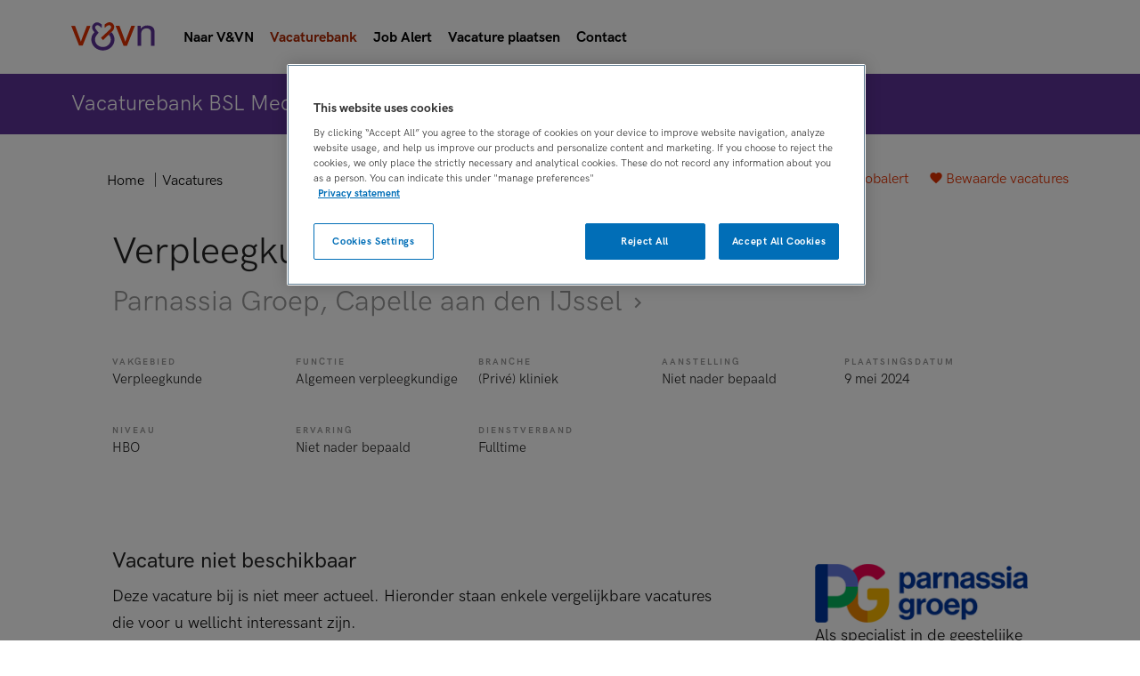

--- FILE ---
content_type: text/html
request_url: https://vacatures.venvn.nl/vacatures/algemeen-verpleegkundige/verpleegkundige-348245.html
body_size: 17386
content:
<!DOCTYPE HTML>
<html>
<head>
<meta charset="utf-8">
<title>Verpleegkundige in Capelle aan den IJssel (Parnassia Groep) | V&VN</title>
<!-- OneTrust Cookies Consent Notice start for vacatures.venvn.nl -->
<script src="https://cdn.cookielaw.org/scripttemplates/otSDKStub.js" type="text/javascript" charset="UTF-8" data-domain-script="9c5f906b-f678-4592-a060-ffc9c0707502" ></script>
<script type="text/javascript">
function OptanonWrapper() { }
</script>
<!-- OneTrust Cookies Consent Notice end for vacatures.venvn.nl -->

<meta name="viewport" content="width=device-width, initial-scale=1,maximum-scale=1.0">
<link href="/css/2015/screen.css" rel="stylesheet" type="text/css">

<link rel="apple-touch-icon" sizes="180x180" href="https://www.venvn.nl/assets/images/favicons/apple-touch-icon.png">
<link rel="icon" type="image/png" sizes="32x32" href="https://www.venvn.nl/assets/images/favicons/favicon-32x32.png">
<link rel="icon" type="image/png" sizes="16x16" href="https://www.venvn.nl/assets/images/favicons/favicon-16x16.png">
<link rel="manifest" href="https://www.venvn.nl/assets/images/favicons/manifest.json">
<link rel="mask-icon" href="https://www.venvn.nl/assets/images/favicons/safari-pinned-tab.svg" color="#142e61">
<link rel="shortcut icon" href="https://www.venvn.nl/assets/images/favicons/favicon.ico">
<meta name="msapplication-config" content="https://www.venvn.nl/assets/images/favicons/browserconfig.xml">
<meta name="theme-color" content="#ffffff">

<link rel="alternate" type="application/rss+xml" title="RSS" href="/index.xml" />
<link rel="shortcut icon" href="/favicon.ico" />
<link rel="icon" type="image/x-icon" href="/favicon.ico">
<meta name="Description" content="Antes zoekt voor de High Intensief Care (HIC), locatie in Capelle a/d IJssel een HBO verpleegkundige of agoog.  Ben jij een gepassioneerd verpleegkundige of agoog en wil jij een bijdrage leveren aan alle zorgaspecten rondom onze cliënten? Lees dan snel verder. Dit ga je doen Je..." />
<meta name="Keywords" content="Vacature,Verpleegkunde,Algemeen verpleegkundige,Capelle aan den IJssel,Parnassia Groep,baan,zorg" />
<script type="text/javascript" src="https://www.promisejs.org/polyfills/promise-6.1.0.js"></script>
	<style type="text/css">
html{font-family:sans-serif;-ms-text-size-adjust:100%;-webkit-text-size-adjust:100%}body{margin:0}article,aside,details,figcaption,figure,footer,header,hgroup,main,menu,nav,section,summary{display:block}a{background-color:transparent}h1{font-size:2em;margin:.67em 0}img{border:0}svg:not(:root){overflow:hidden}button,input,optgroup,select,textarea{color:inherit;font:inherit;margin:0}button{overflow:visible}button,select{text-transform:none}button,html input[type="button"],input[type="reset"],input[type="submit"]{-webkit-appearance:button;cursor:pointer}input{line-height:normal}input[type="checkbox"],input[type="radio"]{box-sizing:border-box;padding:0}fieldset{border:1px solid silver;margin:0 2px;padding:.35em .625em .75em}*{box-sizing:border-box}:before,:after{box-sizing:border-box}html{font-size:10px;-webkit-tap-highlight-color:transparent}body{;font-size:16px;line-height:1.5;color:#242424;background-color:#fff}input,button,select,textarea{font-family:inherit;font-size:inherit;line-height:inherit}a{color:#e23100;text-decoration:none}img{vertical-align:middle}h1,h2,h3,h4,h5,h6,.h1,.h2,.h3,.h4,.h5,.h6{font-family:inherit;font-weight:500;line-height:1.1;color:inherit}h1,.h1,h2,.h2,h3,.h3{margin-top:24px;margin-bottom:12px}h1,.h1{font-size:42px}h2,.h2{font-size:24px}h3,.h3{font-size:20px}p{margin:0 0 12px}ul,ol{margin-top:0;margin-bottom:12px}.container{margin-right:auto;margin-left:auto;padding-left:12px;padding-right:12px}.container:before,.container:after{content:" ";display:table}.container:after{clear:both}@media (min-width: 768px){.container{width:768px}}@media (min-width: 992px){.container{width:992px}}@media (min-width: 1068px){.container{width:1068px}}.row{margin-left:-12px;margin-right:-12px}.row:before,.row:after{content:" ";display:table}.row:after{clear:both}.col-xs-1,.col-sm-1,.col-md-1,.col-lg-1,.col-xs-2,.col-sm-2,.col-md-2,.col-lg-2,.col-xs-3,.col-sm-3,.col-md-3,.col-lg-3,.col-xs-4,.col-sm-4,.col-md-4,.col-lg-4,.col-xs-5,.col-sm-5,.col-md-5,.col-lg-5,.col-xs-6,.col-sm-6,.col-md-6,.col-lg-6,.col-xs-7,.col-sm-7,.col-md-7,.col-lg-7,.col-xs-8,.col-sm-8,.col-md-8,.col-lg-8,.col-xs-9,.col-sm-9,.col-md-9,.col-lg-9,.col-xs-10,.col-sm-10,.col-md-10,.col-lg-10,.col-xs-11,.col-sm-11,.col-md-11,.col-lg-11,.col-xs-12,.col-sm-12,.col-md-12,.col-lg-12{position:relative;min-height:1px;padding-left:12px;padding-right:12px}@media (min-width: 768px){.col-sm-1,.col-sm-2,.col-sm-3,.col-sm-4,.col-sm-5,.col-sm-6,.col-sm-7,.col-sm-8,.col-sm-9,.col-sm-10,.col-sm-11,.col-sm-12{float:left}.col-sm-3{width:25%}.col-sm-6{width:50%}}@media (min-width: 992px){.col-md-1,.col-md-2,.col-md-3,.col-md-4,.col-md-5,.col-md-6,.col-md-7,.col-md-8,.col-md-9,.col-md-10,.col-md-11,.col-md-12{float:left}.col-md-3{width:25%}.col-md-6{width:50%}.col-md-8{width:66.66667%}}fieldset{padding:0;margin:0;border:0;min-width:0}legend{display:block;width:100%;padding:0;margin-bottom:24px;font-size:24px;line-height:inherit;color:#333;border:0;border-bottom:1px solid #e5e5e5}label{display:inline-block;max-width:100%;margin-bottom:5px;font-weight:700}input[type="search"]{box-sizing:border-box}input[type="radio"],input[type="checkbox"]{margin:4px 0 0;margin-top:1px \9;line-height:normal}.form-control{display:block;width:100%;height:52px;padding:6px 15px;font-size:16px;line-height:1.5;color:#242424;background-color:#fff;background-image:none;border:1px solid #ccd5dd;border-radius:4px;box-shadow:inset 0 1px 1px rgba(0,0,0,0.075);transition:border-color ease-in-out 0.15s,box-shadow ease-in-out .15s}.form-control:focus{border-color:#66afe9;outline:0;box-shadow:inset 0 1px 1px rgba(0,0,0,0.075),0 0 8px rgba(102,175,233,0.6)}.form-control::-moz-placeholder{color:#999;opacity:1}.form-control:-ms-input-placeholder{color:#999}.form-control::-webkit-input-placeholder{color:#999}.form-control::-ms-expand{border:0;background-color:transparent}.form-control[disabled],.form-control[readonly],fieldset[disabled] .form-control{background-color:#fff;opacity:1}.form-control[disabled],fieldset[disabled] .form-control{cursor:not-allowed}input[type="search"]{-webkit-appearance:none}.form-group{margin-bottom:15px}.radio,.checkbox{position:relative;display:block;margin-top:10px;margin-bottom:10px}.btn,.filter-label{display:inline-block;margin-bottom:0;font-weight:400;text-align:center;vertical-align:middle;-ms-touch-action:manipulation;touch-action:manipulation;cursor:pointer;background-image:none;border:1px solid transparent;white-space:nowrap;padding:6px 15px;font-size:16px;line-height:1.5;border-radius:4px;-webkit-user-select:none;-moz-user-select:none;-ms-user-select:none;user-select:none}.btn:focus,.filter-label:focus,.btn.focus,.focus.filter-label,.btn:active:focus,.filter-label:active:focus,.btn:active.focus,.filter-label:active.focus,.btn.active:focus,.active.filter-label:focus,.btn.active.focus,.active.focus.filter-label{outline:5px auto -webkit-focus-ring-color;outline-offset:-2px}.btn:hover,.filter-label:hover,.btn:focus,.filter-label:focus,.btn.focus,.focus.filter-label{color:#242424;text-decoration:none}.btn:active,.filter-label:active,.btn.active,.active.filter-label{outline:0;background-image:none;box-shadow:inset 0 3px 5px rgba(0,0,0,0.125)}.btn-primary{color:#fff;background-color:#e23100;border-color:#51d361}.btn-primary:focus,.btn-primary.focus{color:#fff;background-color:#e23100;border-color:#e23100}.btn-primary:hover{color:#fff;background-color:#e23100;border-color:#e23100}.btn-primary:active,.btn-primary.active,.open>.btn-primary.dropdown-toggle{color:#fff;background-color:#e23100;border-color:#e23100}.btn-primary:active:hover,.btn-primary:active:focus,.btn-primary:active.focus,.btn-primary.active:hover,.btn-primary.active:focus,.btn-primary.active.focus,.open>.btn-primary.dropdown-toggle:hover,.open>.btn-primary.dropdown-toggle:focus,.open>.btn-primary.dropdown-toggle.focus{color:#fff;background-color:#e23100;border-color:#e23100}.btn-primary:active,.btn-primary.active,.open>.btn-primary.dropdown-toggle{background-image:none}.btn-primary.disabled:hover,.btn-primary.disabled:focus,.btn-primary.disabled.focus,.btn-primary[disabled]:hover,.btn-primary[disabled]:focus,.btn-primary[disabled].focus,fieldset[disabled] .btn-primary:hover,fieldset[disabled] .btn-primary:focus,fieldset[disabled] .btn-primary.focus{background-color:#e23100;border-color:#51d361}.btn-block{display:block;width:100%}.btn-block+.btn-block{margin-top:5px}.label{display:inline;padding:.2em .6em .3em;font-size:75%;font-weight:700;line-height:1;color:#242424;text-align:center;white-space:nowrap;vertical-align:baseline;border-radius:.25em}.label:empty{display:none}.hidden{display:none!important}@font-face{font-family:'fontello';src:url(/font/fontello.eot?34134553);src:url(/font/fontello.eot?34134553#iefix) format("embedded-opentype"),url(/font/fontello.woff2?34134553) format("woff2"),url(/font/fontello.woff?34134553) format("woff"),url(/font/fontello.ttf?34134553) format("truetype"),url(/font/fontello.svg?34134553#fontello) format("svg");font-weight:400;font-style:normal}[class^="icon-"]:before,[class*=" icon-"]:before{font-family:"fontello";font-style:normal;font-weight:400;speak:none;display:inline-block;text-decoration:inherit;width:1em;margin-right:.2em;text-align:center;font-variant:normal;text-transform:none;line-height:1em;margin-left:.2em;-webkit-font-smoothing:antialiased;-moz-osx-font-smoothing:grayscale}.icon-phone:before{content:'\e800'}.icon-heart:before{content:'\e802'}.icon-heart-empty:before{content:'\e803'}.icon-clock:before{content:'\e822'}.icon-close:before{content:'\e823'}.icon-filter:before{content:'\e828'}.icon-mail:before{content:'\e831'}html,body{width:100%;height:100%;background:#fff}html.js .expandable{display:none}html.js .expandable.is-active{display:block}.container{padding:0 20px}.heading{font-weight:400;line-height:1.25}.heading:first-child{margin-top:0}.heading em{color:#242424;font-style:normal;font-weight:400}.heading-section{margin:0 0 1em;font-size:24px}.heading-block{font-size:20px}@media (min-width: 48em){.heading-section{font-size:32px}.heading-block{font-size:24px}}.btn,.filter-label{vertical-align:baseline;padding:7px 16px;border-radius:3px;outline:none}.btn ~ .btn,.filter-label ~ .btn,.btn ~ .filter-label,.filter-label ~ .filter-label{margin:8px 0 0 8px}.btn:active,.filter-label:active{box-shadow:none}.btn:focus,.filter-label:focus{outline:none}.btn-medium{padding-left:12px;padding-right:12px}.btn-text{padding-left:16px;padding-right:16px;border-color:transparent;background:transparent;color:#e23100}.btn-text+.btn-text{margin-left:0}.btn-plain{color:#242424}.btn-primary{border-color:transparent;background:#e23100}.btn-primary:hover,.btn-primary:active{border-color:#e23100;background:#e23100}.btn-primary.is-inverted{background:#fff;color:#e23100}.btn-primary.is-inverted:hover,.btn-primary.is-inverted:active{color:#e23100;background:#fff}.btn-secondary{padding-top:6px;padding-bottom:6px;border:1px solid;color:#e23100;background:#fff}.btn-secondary:focus{color:#e23100}.btn-secondary:hover,.btn-secondary:active{background:#e23100;color:#fff}.btn-secondary.is-inverted{border-width:2px;background:#e23100;color:#fff}.btn-secondary.is-inverted:hover,.btn-secondary.is-inverted:active{border-color:#fff;color:#e23100;background:#fff}.btn-tertiary{border-color:transparent;background:#ffa000;color:#fff}.btn-tertiary:hover,.btn-tertiary:active{background:#cc8000;color:#fff}.btn-icon .icon:before{margin:0 5px 0 0;font-size:20px}.btn-save:before{content:"\e803";display:inline-block;width:1em;font-family:'fontello';font-style:normal;font-weight:400;speak:none;text-decoration:inherit;text-align:center;font-variant:normal;text-transform:none;line-height:1em;-moz-osx-font-smoothing:grayscale;-webkit-font-smoothing:antialiased;margin-right:.2em;margin-left:.2em}.btn-save.is-saved:before{content:'\e802'}.btn-expand:after{content:"\e825";display:inline-block;width:1em;font-family:'fontello';font-style:normal;font-weight:400;speak:none;text-decoration:inherit;text-align:center;font-variant:normal;text-transform:none;line-height:1em;-moz-osx-font-smoothing:grayscale;-webkit-font-smoothing:antialiased;margin-right:.2em;margin-left:.2em;margin-left:12px}.btn-expand.is-active:after{content:'\e837'}@media (min-width: 48em){.btn,.filter-label{padding:7px 32px}.btn ~ .btn,.filter-label ~ .btn,.btn ~ .filter-label,.filter-label ~ .filter-label{margin:0 0 0 16px}.btn-secondary{padding-top:6px;padding-bottom:6px}.btn-medium{padding-left:12px;padding-right:12px}.btn-text{padding-left:16px;padding-right:16px}.btn-text ~ .btn,.btn-text ~ .filter-label{margin-left:0}.btn-select{padding-left:0;padding-right:0}}.link{padding:0;border:none;background:transparent;color:#e23100}.link-more:after{content:"\e835";display:inline-block;width:1em;font-family:'fontello';font-style:normal;font-weight:400;speak:none;text-decoration:inherit;text-align:center;font-variant:normal;text-transform:none;line-height:1em;-moz-osx-font-smoothing:grayscale;-webkit-font-smoothing:antialiased;margin-right:.2em;margin-left:.2em}.form-group{margin:0 0 40px}.control-label{display:block;text-transform:uppercase;letter-spacing:.2em;font-size:12px;color:#999;font-weight:400}.form-control{display:inline-block;height:32px;padding:0;border-radius:0;border:none;border-bottom:1px solid #ccc;line-height:2;box-shadow:none;font-size:inherit;-moz-appearance:none;-ms-appearance:none;-webkit-appearance:none}.form-control:focus,.form-control.picker__input--active{border-color:#e23100;outline:none;box-shadow:none}.form-control.is-datepicker{background:transparent}.form-control::-ms-clear{display:none}.form-control::-ms-expand{display:none}select.form-control{background:url(/assets/images/arrow-down.svg) no-repeat;background-position:right center;line-height:1.5}.list{position:relative;margin:0;padding:0;list-style:none;position:relative;margin:0;padding:0;list-style:none}.list-actions{margin:20px 0}.list-columns.is-summary .list-item{display:none}.list-columns.is-summary .list-item.is-highlighted{display:block}.list-checked li:before{content:"\e821";display:inline-block;width:1em;font-family:'fontello';font-style:normal;font-weight:400;speak:none;text-decoration:inherit;text-align:center;font-variant:normal;text-transform:none;line-height:1em;-moz-osx-font-smoothing:grayscale;-webkit-font-smoothing:antialiased;margin-right:.2em;margin-left:.2em;margin-right:10px}.list-item{margin:-1px 0 0;border-top:1px solid #e9e9e9;border-bottom:1px solid #e9e9e9;page-break-inside:avoid}.list-link{display:inline-block;padding:12px 0}.list-link span{color:#e23100}.list-link.is-more:after{content:"\e835";display:inline-block;width:1em;font-family:'fontello';font-style:normal;font-weight:400;speak:none;text-decoration:inherit;text-align:center;font-variant:normal;text-transform:none;line-height:1em;-moz-osx-font-smoothing:grayscale;-webkit-font-smoothing:antialiased;margin-right:.2em;margin-left:.2em;font-size:20px}.list-link.is-saved:after{content:"?";display:inline-block;width:1em;font-family:'fontello';font-style:normal;font-weight:400;speak:none;text-decoration:inherit;text-align:center;font-variant:normal;text-transform:none;line-height:1em;-moz-osx-font-smoothing:grayscale;-webkit-font-smoothing:antialiased;margin-right:.2em;margin-left:.2em;font-size:20px}.list-link.is-more,.list-link.is-saved{display:block;color:#242424;transition:padding .2s linear}.list-link.is-more:after,.list-link.is-saved:after{float:right;margin-right:12px;color:#e23100;line-height:1.25}.list-link .icon{font-size:20px}.list-collapse-trigger{margin:0;padding:20px 0;font-size:16px;cursor:pointer}.list-collapse-trigger:hover,.list-collapse-trigger:focus,.list-collapse-trigger:active{color:#e23100}.list-collapse-trigger:before{content:"\e825";display:inline-block;width:1em;font-family:'fontello';font-style:normal;font-weight:400;speak:none;text-decoration:inherit;text-align:center;font-variant:normal;text-transform:none;line-height:1em;-moz-osx-font-smoothing:grayscale;-webkit-font-smoothing:antialiased;margin-right:.2em;margin-left:.2em;float:right;margin-top:-7px;font-size:36px;color:#e23100}.list-collapse-trigger.is-active:before{content:"\e837";display:inline-block;width:1em;font-family:'fontello';font-style:normal;font-weight:400;speak:none;text-decoration:inherit;text-align:center;font-variant:normal;text-transform:none;line-height:1em;-moz-osx-font-smoothing:grayscale;-webkit-font-smoothing:antialiased;margin-right:.2em;margin-left:.2em}.list-collapse-content{display:none;color:#666}.list-collapse-trigger.is-active ~ .list-collapse-content{display:block}@media (min-width: 48em){.list-columns{-moz-column-count:2;-webkit-column-count:2;column-count:2}.list-link.is-more:hover,.list-link.is-saved:hover{padding-left:16px;background:#e23100;color:#fff}.list-link.is-more:hover:after,.list-link.is-saved:hover:after{color:#fff}.list-link.is-more:hover span,.list-link.is-saved:hover span{color:inherit}}@media (min-width: 62em){.list-columns{-moz-column-count:3;-webkit-column-count:3;column-count:3}}.grid-block{margin:0 0 20px}.header-menu-state{position:fixed;top:200%;visibility:hidden}.header{position:absolute;z-index:2;top:0;left:0;right:0;padding:24px 0}.has-spotlight .header{color:#fff}.has-spotlight .header .btn-text{color:inherit}.has-spotlight .header .btn-text:hover{color:#242424}body.has-spotlight .header .logo-shape,body.has-spotlight .header .logo-text{fill:#fff}.logo{position:relative;z-index:2;float:left;width:150px;height:44px;margin:0 20px 0 0}.logo-shape{z-index:1;width:45px;height:33px}.header-actions{float:right;padding:2px 0 0}.header-actions-dekstop{display:none}.header-links a{color:#e23100}body.has-spotlight .header-links a{color:#fff}.header-menu{position:fixed;top:0;left:0;right:0;bottom:0;display:none;padding:110px 20px 20px;overflow-y:auto;text-align:center;background:#fff;color:#242424}.header-menu-heading{display:block;margin:12px 0;text-align:left;text-transform:uppercase;letter-spacing:.2em;font-size:10px;color:#999}.header-menu-list{margin-bottom:36px;text-align:left}.header-menu-toggle{position:absolute;z-index:2;top:24px;right:20px;width:32px;height:32px;padding:0;border:none;overflow:hidden;outline:none}.header-menu-toggle-lines{position:absolute;top:50%;left:50%;display:block;width:20px;height:2px;margin:0 auto;-webkit-transform:translate(-50%,-50%);-ms-transform:translate(-50%,-50%);transform:translate(-50%,-50%);background:#e23100;transition:-webkit-transform .3s;transition:transform .3s;transition:transform 0.3s,-webkit-transform .3s;text-indent:-9999em;pointer-events:none}.has-spotlight .header-menu-toggle-lines{background:#fff}.header-menu-toggle-lines:before,.header-menu-toggle-lines:after{content:'';position:absolute;left:0;top:0;display:block;width:100%;height:2px;background:#e23100;transition:-webkit-transform .3s;transition:transform .3s;transition:transform 0.3s,-webkit-transform .3s}body.has-spotlight .header-menu-toggle-lines:before,body.has-spotlight .header-menu-toggle-lines:after{background:#fff}.header-menu-toggle-lines:before{-webkit-transform:translate(0,-6px);-ms-transform:translate(0,-6px);transform:translate(0,-6px)}.header-menu-toggle-lines:after{-webkit-transform:translate(0,6px);-ms-transform:translate(0,6px);transform:translate(0,6px)}@media (max-width: 61.99em){.header-menu-state:checked ~ .header{position:fixed}.header-menu-state:checked ~ .header .logo-shape{fill:#e23100}.header-menu-state:checked ~ .header .logo-text{fill:#242424}.header-menu-state:checked ~ .header .header-menu{display:block}.header-menu-state:checked ~ .header .header-menu-toggle-lines{background:#fff}.header-menu-state:checked ~ .header .header-menu-toggle-lines:before{-webkit-transform:translate(0,0) rotate(45deg);-ms-transform:translate(0,0) rotate(45deg);transform:translate(0,0) rotate(45deg);background:#242424}.header-menu-state:checked ~ .header .header-menu-toggle-lines:after{bottom:0;-webkit-transform:translate(0,0) rotate(-45deg);-ms-transform:translate(0,0) rotate(-45deg);transform:translate(0,0) rotate(-45deg);background:#242424}}@media (min-width: 62em){.header{padding:60px 0}.header-actions-dekstop{display:block}.header-actions-mobile{display:none}.header-btn{border-color:transparent;background:#e23100;color:#fff}.header-btn:hover,.header-btn:active{border-color:#e23100;background:#e23100;color:#fff}body.has-spotlight .header-btn{background:#fff;color:#e23100}body.has-spotlight .header-btn:hover,body.has-spotlight .header-btn:active{color:#e23100;background:#fff}}.footer{padding:30px 0}.footer-springer{background:#f9f9f9}.footer-logos{display:-webkit-flex;display:-ms-flexbox;display:flex;-webkit-justify-content:space-between;-ms-flex-pack:justify;justify-content:space-between}.footer-logo{display:inline-block;margin:0 auto 20px}.footer-logo img{width:100%}.footer-logo-springer{width:197px}.footer-logo-bsl{width:126px}.footer-actions{margin:0 0 20px;text-align:center}.footer-actions a{display:block;padding:0 20px;color:#242424}.footer-actions a:hover{color:#e23100}.footer-actions a:last-child{border:none}.footer-springer .footer-actions{margin-top:40px;text-align:left}.footer-springer .footer-actions a{display:inline-block;margin:0 20px 0 0;padding:0}.footer-actions-primary{font-size:18px}.footer-footnote{margin:32px 0 0;clear:right}.footer-footnote a{color:#242424;text-decoration:underline}.footer-footnote a:hover{color:#e23100}@media (min-width: 48em){.footer{padding:80px 0 30px}.footer-logo{display:inline-block;margin:0 20px 0 0}.footer-springer{padding:30px 0}.footer-actions a{display:inline-block;border-right:1px solid #e9e9e9}.footer-springer .footer-actions{float:right;margin-top:0}}.header+.page{padding-top:110px}.page-heading{margin:0 0 10px;font-size:20px;line-height:1.25}.page-sub-heading{margin:5px 0 10px;font-size:16px;color:#999;line-height:1.25}[class*='-brand'] .page-sub-heading{color:inherit}@media (min-width: 48em){.page-heading{font-size:42px}.page-sub-heading{font-size:32px}.page-intro{margin-bottom:80px}}.section{padding:30px 0}.section-default+.section-default{padding-top:0}.section-brand{background:#e23100;color:#fff}.section-intro{margin-bottom:40px}.section-actions{margin-top:20px}.section-actions:before,.section-actions:after{content:" ";display:table}.section-actions:after{clear:both}.section-actions .btn,.section-actions .filter-label{margin:0 16px 8px 0}.section-block{margin-bottom:80px}@media (min-width: 48em){.section{padding:30px 0}.section-focus{text-align:center}.section-media{padding:0}.section-focus .section-intro{padding:0 40px}}@media (min-width: 62em){.section-secondary-action{float:right}}.label{display:inline-block;vertical-align:bottom;margin-bottom:6px;font-size:12px;font-weight:400;line-height:1.25;color:#fff}.label-highlighted,.label-live{background:#e23100}.label-special{background:#d00;color:#fff;padding-bottom:0.2em}.teaser{padding:16px;border-radius:10px;background:#e23100;color:#fff}.teaser-heading{margin-top:0;font-weight:300;font-size:24px;line-height:1.25}.teaser-action{margin:12px 0 0}.teaser-list{margin:0;padding:0;list-style:none}.teaser-list-item+.teaser-list-item{padding:20px 0 10px;border-top:1px solid #fff}@media (min-width: 48em){.teaser{padding:32px}.teaser.has-columns{display:-webkit-flex;display:-ms-flexbox;display:flex;-webkit-justify-content:center;-ms-flex-pack:center;justify-content:center;-webkit-align-items:center;-ms-flex-align:center;align-items:center}.teaser.has-columns .teaser-heading{width:60%;margin:0}.teaser-action{margin:0 0 0 32px}.teaser-list-item{padding:24px 0 14px}.teaser-list-item:first-child{padding-top:0}.teaser-list-item:last-child{padding-bottom:0}}.helpdesk img{display:block;width:100%;margin:0 auto 20px;border-radius:100%}.spotlight{padding:30px 0}.spotlight-content{margin:32px 0 16px;padding:16px;border-radius:5px;background:#fff;font-size:16px;color:#242424}.spotlight-form{padding:0}.spotlight-form-group{margin:0;padding:16px 24px}.spotlight-form-reset-holder{position:relative}.spotlight-form-reset{position:absolute;top:50%;right:0;padding:0;border:none;-webkit-transform:translateY(-50%);-ms-transform:translateY(-50%);transform:translateY(-50%);background:transparent;color:#242424}.spotlight-form-reset:hover,.spotlight-form-reset:focus{color:#e23100;outline:none}.spotlight-form-reset.is-active{display:inline-block}.spotlight-form-actions{padding:16px 24px;text-align:center}@media (min-width: 30em){.spotlight-fields{display:-webkit-flex;display:-ms-flexbox;display:flex;-webkit-flex-wrap:wrap;-ms-flex-wrap:wrap;flex-wrap:wrap;-webkit-align-items:center;-ms-flex-align:center;align-items:center}.spotlight-form-group{width:50%}.spotlight-form-actions{width:50%}}@media (min-width: 48em){.spotlight{padding:30px 0}.spotlight-form{font-size:18px}}@media (min-width: 62em){.spotlight-form-group{-webkit-flex:2;-ms-flex:2;flex:2;min-width:15%}.spotlight-form-group+.spotlight-form-group{border-left:1px solid #e9e9e9}.spotlight-form-group:first-child{-webkit-flex:3;-ms-flex:3;flex:3}.spotlight-form-actions{width:auto;padding:0 24px}}.map{display:block;width:100%;height:70vh}.map-marker{width:40px;height:40px;margin:-20px 0 0 -20px;border-radius:100%;border:2px solid #fff;background:#e23100;box-shadow:0 0 10px rgba(101,216,115,0.2)}@media (min-width: 48em){.map{height:40vw}}.filter{padding:16px 0;border-bottom:1px solid #ccc}.filter-labels{display:inline-block;margin-left:12px}.filter-labels a{display:inline-block;margin-right:12px}.filter-label{padding-left:16px;padding-right:16px;border-radius:5px;background:#f9f9f9;color:#242424}.filter-label:after{content:"\e823";display:inline-block;width:1em;font-family:'fontello';font-style:normal;font-weight:400;speak:none;text-decoration:inherit;text-align:center;font-variant:normal;text-transform:none;line-height:1em;-moz-osx-font-smoothing:grayscale;-webkit-font-smoothing:antialiased;margin-right:.2em;margin-left:.2em;margin-left:8px;font-size:.75em}.filter-label:hover{background:#e0e0e0}.block{padding:20px 20px 10px;border:1px solid #e9e9e9;border-radius:10px}.block-summary{margin-bottom:20px;text-align:center}.block-summary .block-heading{position:absolute;top:-8px;left:50%;margin:0;padding:0 20px;-webkit-transform:translateX(-50%);-ms-transform:translateX(-50%);transform:translateX(-50%);background:#fff;font-size:16px;line-height:1}.block-image{display:block;max-width:100%;margin:0 auto 10px}.block-image.icon{margin:30px auto 40px}.block-summary .block-image{display:inline-block;margin:0 0 10px}.popover-html{display:none}.vacancies-list-header{margin:0 0 20px}.vacancies-list-header:before,.vacancies-list-header:after{content:" ";display:table}.vacancies-list-header:after{clear:both}.vacancies-list{padding:0;border-top:1px solid #e9e9e9;list-style:none}.vacancies-list-item{border-bottom:1px solid #e9e9e9}.vacancies-list-sort{display:inline-block}.vacancies-list-sort .form-control{width:150px;margin-left:10px}.vacancies-teaser{padding:32px 0}.vacancy-excerpt{position:relative}.vacancy-excerpt .btn-save:before{font-size:24px}.vacancy-link{display:block;padding:32px 0;color:#242424}.vacancy-meta{width:160px;margin:0 0 24px;font-size:12px;color:#999}.vacancy-meta p{margin:10px 0 0}.vacancy-date{display:block;margin:10px 0 0}.vacancy-date:before{content:"\e822";display:inline-block;width:1em;font-family:'fontello';font-style:normal;font-weight:400;speak:none;text-decoration:inherit;text-align:center;font-variant:normal;text-transform:none;line-height:1em;-moz-osx-font-smoothing:grayscale;-webkit-font-smoothing:antialiased;margin-right:.2em;margin-left:.2em}.vacancy-heading{max-width:500px;margin:0;font-size:24px}.vacancy-heading-sub{font-weight:300;font-size:20px;color:#999}.vacancy-specifications{display:-webkit-flex;display:-ms-flexbox;display:flex;-webkit-flex-wrap:wrap;-ms-flex-wrap:wrap;flex-wrap:wrap;margin:0 0 40px;padding:0;list-style:none}.vacancy-excerpt .vacancy-specifications{margin:20px 0 0}.vacancy-specification{width:50%;margin-bottom:20px}.vacancy-specification em{display:block;font-size:12px;font-style:normal;text-transform:uppercase;letter-spacing:.2em;color:#999}.vacancy-actions{margin:80px 0 0}.vacancy-excerpt .vacancy-actions{position:absolute;top:32px;right:0;margin:0}@media (min-width: 62em){.vacancies-list-actions{display:block;float:right;color:#666}.vacancies-list-actions .btn-text{color:#e23100}.vacancies-list-actions .btn-text:hover,.vacancies-list-actions .btn-text:focus{color:#242424}.vacancies-teaser{padding:48px 160px}.vacancy-link{display:-webkit-flex;display:-ms-flexbox;display:flex}.vacancy-meta{margin:0 0 0 16px}.vacancy-details{-webkit-flex:5;-ms-flex:5;flex:5}.vacancy-heading{font-size:28px}.vacancy-heading-sub{font-size:24px}.vacancy-specifications{margin:0 0 40px}.vacancy-specification{width:20%;margin-bottom:40px}.vacancy-excerpt .vacancy-specification{width:25%;margin-bottom:0}.vacancy-specification em{display:block;font-size:10px;font-style:normal;text-transform:uppercase;color:#999}}.pagination{margin-top:32px;text-align:center}.wysiwyg{color:#666}.wysiwyg h1,.wysiwyg h2,.wysiwyg h3,.wysiwyg h4,.wysiwyg h5,.wysiwyg h6{color:#242424}[class*='-brand'] .wysiwyg{color:inherit}[class*='-brand'] .wysiwyg h1,[class*='-brand'] .wysiwyg h2,[class*='-brand'] .wysiwyg h3,[class*='-brand'] .wysiwyg h4,[class*='-brand'] .wysiwyg h5,[class*='-brand'] .wysiwyg h6{color:inherit}.teaser a{color:#fff}.vacancy-heading-sub{margin:0}.vacancy-specifications dl{display:flex;flex-wrap:wrap;width:100%;margin-bottom:0}.vacancy-specifications dt{display:block;font-size:10px;font-style:normal;text-transform:uppercase;color:#999;letter-spacing:.2em;width:50%}.vacancy-specifications dd{margin-left:-50%;width:50%;margin-top:1em;margin-bottom:20px; font-size:15px}@media (min-width: 62em){.vacancy-specifications dt{width:20%}.vacancy-specifications dd{margin-left:-20%;width:20%;margin-bottom:40px}.vacancy-excerpt .vacancy-specifications dt{width:25%;margin-bottom:0}.vacancy-excerpt .vacancy-specifications dd{margin-left:-25%;width:25%;margin-bottom:0}}.list-item{-webkit-column-break-inside:avoid;page-break-inside:avoid;break-inside:avoid-column}.search-field .form-control{padding-right:28px}@media screen and (max-width: 768px){.header{position:fixed;background:#fff}.has-spotlight .header{background:#65D873}.btn-icon span{display:none}}.header-actions-mobile{padding-right:50px}.h240 {min-height:240px}

	</style>
		<link rel="stylesheet" type="text/css" href="/css/venvn.css" media="none" onload="this.media='all';" />
	<style type="text/css">
	@media screen and (max-width:768px){#search{padding-top:64px}.vacancy-meta{margin-bottom:6px}.vacancy-link{display:block;padding:0}.desktop,.section.spotlight.collapsed{display:none}.vacancy-excerpt .vacancy-actions{top:-40px;text-align:right;position:relative;margin-bottom:-40px}.vacancy-excerpt .vacancy-description{margin:0;display:none}.vacancy-specifications dt{width:100%}.vacancy-specifications dd{width:100%;margin:.5em 0;}.header{padding:16px 0}.spotlight{padding-top:26px!important}.filter{padding:11px 0 12px}.spotlight-form.spotlight-content{margin:0}.header-menu-toggle{top:15px}.logo{width:109px;height:32px}.header+.page{padding-top:80px}.icon-search:before{content:'\e807'}.androidFix{overflow:hidden!important;overflow-y:hidden!important;overflow-x:hidden!important}.h240 {min-height:60px}}
	</style>
</head>
<body data-google-maps-key="AIzaSyDGTp1LudJrTTURwInZnVGg8GT3MSulx3s" >
<header>
 <nav id="nav-main">
  <a class="button menu">Menu</a>
	<h1><a href="/">V&amp;VN Vacatures - De vacatureportal voor de verpleegkundigen en verzorgenden. Vacatures voor verpleegkundigen.</a></h1>
  <div id="menu">
   <ul id="main-menu">
    <li><a href="https://www.venvn.nl">Naar V&amp;VN</a></li>
    <li><a href="/" class="active">Vacaturebank</a></li>
    <li><a href="/jobalert/">Job Alert</a></li>
    <li><a href="/vacature-plaatsen/">Vacature plaatsen</a></li>
    <li><a href="/contact/">Contact</a></li>
   </ul>
	</div>

 </nav>
 <nav id="nav-mobile">

 </nav>
 <div id="subheader"><h2>Vacaturebank BSL Media &amp; Learning, in samenwerking met V&amp;VN</h2></div>
</header>

<div id="main">
		<div class="saved-jobs" style="padding:10px 0"> <a href="/vacature-plaatsen/">Vacature plaatsen</a> <a href="/jobalert/"><i class="icon icon-mail"></i>Jobalert</a> <a href="/bewaarde-vacatures/"><i class="icon icon-heart"></i>Bewaarde vacatures</a></div>	
	<section id="breadcrumbs">
		<ul>
			<li><a href="https://www.venvn.nl/">Home</a></li>
			<li><span>Vacatures</span>
		</ul>

		
	</section>
	
	
    <section class="section section-default" id="job" data-id="348245">
      <div class="container">
        <div class="page-intro">
          <div class="section-intro">
            <h1 class="page-heading heading">Verpleegkundige</h1>
            <h2 class="page-sub-heading heading is-link">Parnassia Groep, Capelle aan den IJssel</h2>
          </div>
        </div>
        <div class="vacancy-specifications">
					<dl>
						 <dt>Vakgebied</dt><dd>Verpleegkunde</dd>
						 <dt>Functie</dt><dd>Algemeen verpleegkundige</dd>
						 <dt>Branche</dt><dd>(Privé) kliniek</dd>
						 <dt>Aanstelling</dt><dd>Niet nader bepaald</dd>
						 <dt>Plaatsingsdatum</dt><dd>9 mei 2024</dd>
						 <dt>Niveau</dt><dd>HBO</dd>
						 <dt>Ervaring</dt><dd>Niet nader bepaald</dd>
						 <dt>Dienstverband</dt><dd>Fulltime</dd>
					 </dl>				
        </div>
        <div class="vacancy-description">
          <div class="row">
            <div class="col-md-8">
              <div class="wysiwyg">
                <h2>Vacature niet beschikbaar</h2>

<p>Deze vacature bij is niet meer actueel. Hieronder staan enkele vergelijkbare vacatures die voor u wellicht interessant zijn.</p>

              </div>
            </div>
            <div class="col-md-3 col-md-push-1">
              <div class="vacancy-company">
								                <div class="vacancy-company-details">
                  <div>
                    <a href="/werkgevers/parnassia-groep.html"><img src="/data/image/logos/20251029-126878295-logo-parnassiagroep.png" alt="" class="vacancy-company-logo recruiter" /></a>
                    <span class="vacancy-company-type"></span>
                  </div>
                  <div>
                    <div class="vacancy-company-description wysiwyg">
                      <p>Als specialist in de geestelijke gezondheidszorg, behandelt Parnassia Groep jaarlijks bijna 160.000 cliënten over heel Nederland. Van... <a href="/werkgevers/parnassia-groep.html" class="link link-more">Lees meer</a></p>
                    </div>
                  </div>
                </div>
								                <ul class="list">
                  <li class="list-item email hidden">
                    <a href="#" class="list-link" data-target="#vacancy-company-email" data-toggle="popover" data-placement="top"><i class="icon icon-mail"></i> Toon email</a>
                    <div id="vacancy-company-email" class="popover-html">
                      
                    </div>
                  </li>
                  <li class="list-item phone hidden">
                    <a href="#" class="list-link" data-target="#vacancy-company-phone" data-toggle="popover" data-placement="top"><i class="icon icon-phone"></i> Toon telefoonnummer</a>
                    <div id="vacancy-company-phone" class="popover-html">
                      
                    </div>
                  </li>
                  <li class="list-item">
                    <a href="/vacatures/van/parnassia-groep.html" class="list-link"><i class="icon icon-list-compact"></i> Bekijk meer vacatures</a>
                  </li>
                </ul>
              </div>
            </div>
          </div>
        </div>
      </div>
    </section>
		    <section class="section section-default">
      <div class="container">
        <div class="vacancies">

          <div class="vacancies-list-header">
						<h2>Gerelateerde vacatures</h2>
          </div>

          <ul class="vacancies-list">
						<li class="vacancies-list-item vacancy-excerpt">
  <a href="/vacature/verpleegkunde/algemeen-verpleegkundige/verpleegkundige-432437.html" class="vacancy-link">
    <div class="vacancy-meta">
      <time class="vacancy-date">05-01-2026</time>
    </div>
    <div class="vacancy-details">
      <h2 class="heading vacancy-heading" itemprop="title">Verpleegkundige <span class="label label-highlighted"></span></h2>
      <h3 class="heading vacancy-heading-sub"><span itemprop="hiringOrganization">Bergman Clinics</span>, Capelle a/d IJssel</h3>
      <div class="vacancy-specifications">
				<dl>
					 <dt>Functie</dt><dd itemprop="occupationalCategory">Algemeen verpleegkundige</dd>
					 <dt>Branche</dt><dd itemprop="industry">(Privé) kliniek</dd>
					 <dt>Opleidingsniveau</dt><dd itemprop="educationRequirements">Overig</dd>
					 <dt>Dienstverband</dt><dd itemprop="employmentType"></dd>
				 </dl>			
      </div>	
    </div>
  </a>
  <div class="vacancy-actions">
    <button class="btn btn-text btn-icon btn-save job-432437 js-save " data-id="432437"><!-- add class .is-saved when saved by users --></button>
  </div>
</li><li class="vacancies-list-item vacancy-excerpt">
  <a href="/vacature/verpleegkunde/algemeen-verpleegkundige/verpleegkundige-431778.html" class="vacancy-link">
    <div class="vacancy-meta">
      <time class="vacancy-date">29-12-2025</time>
    </div>
    <div class="vacancy-details">
      <h2 class="heading vacancy-heading" itemprop="title">Verpleegkundige <span class="label label-highlighted"></span></h2>
      <h3 class="heading vacancy-heading-sub"><span itemprop="hiringOrganization">Parnassia Groep</span>, Rotterdam</h3>
      <div class="vacancy-specifications">
				<dl>
					 <dt>Functie</dt><dd itemprop="occupationalCategory">Algemeen verpleegkundige</dd>
					 <dt>Branche</dt><dd itemprop="industry">(Privé) kliniek</dd>
					 <dt>Opleidingsniveau</dt><dd itemprop="educationRequirements">MBO</dd>
					 <dt>Dienstverband</dt><dd itemprop="employmentType"></dd>
				 </dl>			
      </div>	
    </div>
  </a>
  <div class="vacancy-actions">
    <button class="btn btn-text btn-icon btn-save job-431778 js-save " data-id="431778"><!-- add class .is-saved when saved by users --></button>
  </div>
</li><li class="vacancies-list-item vacancy-excerpt">
  <a href="/vacature/verpleegkunde/algemeen-verpleegkundige/verpleegkundige-431776.html" class="vacancy-link">
    <div class="vacancy-meta">
      <time class="vacancy-date">29-12-2025</time>
    </div>
    <div class="vacancy-details">
      <h2 class="heading vacancy-heading" itemprop="title">Verpleegkundige <span class="label label-highlighted"></span></h2>
      <h3 class="heading vacancy-heading-sub"><span itemprop="hiringOrganization">Parnassia Groep</span>, Poortugaal</h3>
      <div class="vacancy-specifications">
				<dl>
					 <dt>Functie</dt><dd itemprop="occupationalCategory">Algemeen verpleegkundige</dd>
					 <dt>Branche</dt><dd itemprop="industry">(Privé) kliniek</dd>
					 <dt>Opleidingsniveau</dt><dd itemprop="educationRequirements">MBO</dd>
					 <dt>Dienstverband</dt><dd itemprop="employmentType"></dd>
				 </dl>			
      </div>	
    </div>
  </a>
  <div class="vacancy-actions">
    <button class="btn btn-text btn-icon btn-save job-431776 js-save " data-id="431776"><!-- add class .is-saved when saved by users --></button>
  </div>
</li> <li class="vacancies-list-item vacancies-teaser">
	<div class="teaser has-columns" id="jobalert-inline-promo">
		<h3 class="teaser-heading heading">Als eerste de nieuwste vacatures in jouw functiegebied ontvangen?</h3>
		<a href="/jobalert/" class="teaser-action btn btn-primary is-inverted">
			Stel JobAlert in!
		</a>
	</div>
	<div class="teaser hidden" id="jobalert-inline-form">
		<h3 class="teaser-heading heading">Aanmelden JobAlert</h3>
			<form action="/do/jobalert/v2/apply" method="post" id="jobalert-inline" name="jobalert-inline" class="form-jobalert-xhr">
				<input type="hidden" name="jp-source" id="jp-source" value="">
				<input type="hidden" name="ccv" id="ccv" value="">			
				<input type="hidden" name="mode" id="mode" value="ajax">
				<fieldset class="fieldset">
					<div class="row">

						<div class="clearfix"></div>
						<div class="col-md-6">
							<div class="form-groupx">
								<input type="email" class="form-control" name="ja-email" id="ja-email" required placeholder="Jouw e-mailadres" style="padding-left:1em" />
							</div>
						</div>		
						<div class="col-md-6">
							<div class="form-groupx">
								<select class="form-control" name="ja-frequency" id="ja-frequency" >
									<option value="1" id="frequency-option-1">1x per dag</option>
									<option value="2" id="frequency-option-2">1x per week</option>
									<option value="3" id="frequency-option-3">1x per twee weken</option>
									<option value="4" id="frequency-option-4">1x per maand</option>
								</select>	
							</div>
						</div>		
						

					</div>
					<div class="col-sm-12">
					  <div class="form-groupx">
							<div class="checkbox">
								<label>
									<input type="checkbox" name="jp-optin" id="jp-optin" value="1"> <span><p>Je ontvangt per e-mail de nieuwste vacatures op basis van deze zoekopdracht. Meer informatie vind&nbsp;je in ons <a href="https://www.medischebanenbank.nl/privacy/">privacy statement</a>.</p>
</span>
								</label>
							</div>
						</div>		
					</div>					
				</fieldset>


				<div class="form-actions">
					<button class="btn btn-primary is-inverted" type="submit">Aanmelden</button>
				</div>
			</form>
	</div>	
</li>
					</ul>
					<nav class="pagination" aria-label="Meer">
						<a href="/vacatures/" class="btn btn-secondary">Bekijk alle vacatures</a>
					</nav>
        </div>
      </div>
    </section>					

</div>
	<footer>
			<div class="row">
				<div class="bsl-logo">
					<a href="https://www.bsl.nl/" target="_blank"title="BSL Media & Learning">
						<svg xmlns="http://www.w3.org/2000/svg" viewBox="0 0 629.3 230.6" style="enable-background:new 0 0 629.3 230.6" xml:space="preserve">
						 <path d="M378.7 144.7h-6.2c-2.9-.1-5-.2-9.2-1.2l-5.6-29.4c2.4-.9 4.7-1.9 6.9-3.1 8.2-4.3 16.6-15.9 13.6-25.6-3.2-10.6-18.6-13.5-25.1-22-3.9-5.1-3.7-11.4.5-16.2.2-.2.4-.4.7-.6.7-.5 1.6-.9 2.8-1.2 1.6-.3 3.9-.4 6.7.2.7.2 2.6.9 5.5 2.2.3.2.7.2 1.5.1 1.3-.1 3.6-1.8 4.8-3.1 1.1-1.3 2.1-3.2 2.2-4.8-.1 0-.1-.1-.2-.1-.1-.1-.5-.2-1-.5-3.3-1.4-6.6-1.9-9.8-1.8h-1c-5.7.4-12.6 2.9-19.2 10.9-11 13.4-.1 23.3 11.5 30.3 10.7 6.4 18.7 16.8 5.4 26 0 0-2 1.2-4.4 2.3-1.8.8-3.9 1.5-5.4 1.9-3.5 1-31.2 8.7-31.1 35.1h-21.3c-.9-4.6-2.4-17.8 10.2-23.6 15.4-7.1 38.6-12.6 37-31.1 0 0 0-10.2-16.5-19.7-16.5-9.4-15.8-26 1.6-23.6h.1c.2.1.6.2 1.1.3l.8.2c.9.2 2.1.6 3.6 1.3.3.2.7.2 1.5.1 1.3-.1 3.6-1.8 4.8-3.1 1.1-1.3 2.1-3.2 2.2-4.8-4.6-2.3-9.2-3-13.5-2.4-.8.1-1.6.2-2.4.4-9.2 1.9-18.6 8.9-20.2 18.6-1.3 8.1 4 14.5 10.7 18.6.9.5 4.5 2.6 6.7 4.2 3.1 2.3 7 5.4 7 7.5 0 0-39.4 7.5-61.4 26.4 0 0 10.6 3.2 31.9 2.8 0 0-15.4 6.3-15 34.7h53.3c1.7-.2 3-1.6 3-3.3 0-1.7-1.3-3.1-3-3.3h-12.4c-1.2-3-4.4-14 7.4-22.5 2.8-2 6-3.5 9.2-4.8 1.1 5.1 5.9 26.7 4.9 28 0 0-3.5 3.5-3.6 5.9h28.5c1.8 0 3.3-1.5 3.3-3.3-.1-1.4-1.6-2.8-3.4-2.9zm-89.3-36.2s12.2-9.1 48.9-16.5c0 0 8.3 11.8-16.9 16.9-25.3 5.1-32-.4-32-.4zM409.7 192c-1 .4-2.1.6-3.3.6-1 0-1.9-.1-2.7-.4-.9-.3-1.6-.7-2.2-1.3-.6-.6-1.1-1.2-1.5-2-.4-.8-.5-1.7-.5-2.7 0-.8.1-1.5.4-2.1.3-.6.6-1.2 1.1-1.7.5-.5 1-1 1.6-1.4.6-.4 1.2-.8 1.8-1.1-.6-.7-1.1-1.4-1.5-2.1-.4-.7-.6-1.5-.6-2.5 0-.7.2-1.4.5-2s.7-1.1 1.3-1.6c.5-.4 1.1-.8 1.8-1 .7-.2 1.4-.3 2.1-.3.8 0 1.6.1 2.3.3.7.2 1.3.5 1.9 1 .5.4 1 1 1.3 1.6s.5 1.4.5 2.2c0 1.3-.4 2.3-1.1 3.2s-1.6 1.6-2.7 2.2l2.8 3.4c.2-.4.4-.8.5-1.3.1-.4.2-.9.3-1.3h3.7c-.1 1-.3 1.9-.7 2.8-.3.9-.8 1.7-1.4 2.5l4.4 5.1h-5.3l-1.8-2.1c-1.1.9-2 1.5-3 2zm-4.3-8.7c-.4.2-.7.5-1 .8s-.5.6-.7 1-.3.8-.3 1.2c0 .4.1.8.3 1.1.2.4.4.7.7.9.3.3.6.5 1 .6.4.2.8.2 1.2.2.8 0 1.4-.2 2-.5.6-.4 1.1-.8 1.6-1.4l-3.7-4.5c-.4.2-.7.3-1.1.6zm4-9.4c-.4-.4-.9-.6-1.4-.6-.5 0-1 .2-1.4.5-.4.4-.6.8-.6 1.4 0 .7.2 1.3.5 1.8.4.5.7 1 1.1 1.5.6-.4 1.1-.8 1.6-1.2.4-.4.6-1.1.6-1.8.2-.7 0-1.2-.4-1.6zm-113.9 2.7v2.1h.1c.6-.8 1.2-1.4 2-1.9.8-.4 1.7-.7 2.7-.7 1 0 1.9.2 2.7.6.8.4 1.4 1.1 1.9 2 .5-.7 1.1-1.3 1.9-1.8.8-.5 1.7-.8 2.8-.8.8 0 1.6.1 2.3.3s1.3.5 1.8 1c.5.4.9 1 1.2 1.7s.4 1.6.4 2.6v10.4H311v-8.8c0-.5 0-1-.1-1.5 0-.5-.2-.9-.3-1.2-.2-.3-.4-.6-.8-.8s-.8-.3-1.4-.3c-.6 0-1.1.1-1.5.3-.4.2-.7.5-.9.9-.2.4-.4.8-.4 1.3-.1.5-.1 1-.1 1.4v8.7h-4.3v-10.2c0-.5-.1-.9-.3-1.3-.2-.4-.4-.7-.8-.9-.4-.2-.9-.3-1.6-.3-.2 0-.5 0-.8.1-.3.1-.7.3-1 .5-.3.3-.6.6-.8 1.1-.2.5-.3 1.1-.3 1.9v9.1h-4.3v-15.6h4.2zm28.6 11.9c.6.6 1.6.9 2.8.9.9 0 1.6-.2 2.2-.6.6-.4 1-.9 1.1-1.4h3.8c-.6 1.9-1.5 3.2-2.8 4s-2.8 1.2-4.5 1.2c-1.2 0-2.3-.2-3.3-.6-1-.4-1.8-1-2.5-1.7s-1.2-1.6-1.6-2.6c-.4-1-.6-2.1-.6-3.3 0-1.2.2-2.3.6-3.3.4-1 .9-1.9 1.6-2.6s1.5-1.3 2.5-1.7c1-.4 2.1-.6 3.2-.6 1.3 0 2.5.3 3.5.8s1.8 1.2 2.4 2.1 1.1 1.9 1.4 3c.3 1.1.4 2.3.3 3.5H323c.1 1.2.5 2.2 1.1 2.9zm4.8-8.3c-.5-.6-1.3-.8-2.3-.8-.7 0-1.3.1-1.7.3-.5.2-.8.5-1.1.9-.3.3-.5.7-.6 1.1-.1.4-.2.7-.2 1h7c-.2-1.1-.5-1.9-1.1-2.5zm20.9 10c-.5.8-1.2 1.5-2 1.8s-1.7.6-2.8.6c-1.2 0-2.2-.2-3.1-.7-.9-.5-1.6-1.1-2.2-1.8-.6-.8-1-1.7-1.3-2.7-.3-1-.4-2.1-.4-3.1s.1-2.1.4-3c.3-1 .7-1.8 1.3-2.6s1.3-1.3 2.2-1.8c.9-.5 1.9-.7 3-.7.9 0 1.8.2 2.6.6.8.4 1.5 1 2 1.7h.1v-7.8h4.3v21.5h-4.1v-2zm-.2-7.7c-.1-.6-.3-1.1-.6-1.6s-.7-.8-1.1-1.1c-.5-.3-1-.4-1.8-.4-.7 0-1.3.1-1.8.4-.5.3-.9.7-1.2 1.1s-.5 1-.6 1.6c-.1.6-.2 1.2-.2 1.9 0 .6.1 1.2.2 1.8s.4 1.1.7 1.6c.3.5.7.9 1.2 1.1.5.3 1 .4 1.7.4s1.3-.1 1.8-.4c.5-.3.8-.7 1.1-1.1.3-.5.5-1 .6-1.6.1-.6.2-1.2.2-1.9s-.1-1.2-.2-1.8zm9.3-8.3v-3.5h4.3v3.5h-4.3zm4.3 2.4v15.6h-4.3v-15.6h4.3zm4.7 4.8c.1-1 .3-1.8.8-2.5.4-.7 1-1.2 1.7-1.6.7-.4 1.5-.7 2.3-.9.9-.2 1.7-.3 2.6-.3.8 0 1.6.1 2.4.2s1.5.3 2.2.6c.7.3 1.2.8 1.6 1.3.4.6.6 1.3.6 2.3v8.1c0 .7 0 1.4.1 2 .1.6.2 1.1.4 1.4h-4.3c-.1-.2-.1-.5-.2-.7s-.1-.5-.1-.8c-.7.7-1.5 1.2-2.4 1.5-.9.3-1.9.4-2.8.4-.7 0-1.4-.1-2.1-.3-.6-.2-1.2-.5-1.7-.8-.5-.4-.9-.9-1.1-1.4-.3-.6-.4-1.3-.4-2.1 0-.9.2-1.6.5-2.2.3-.6.7-1 1.2-1.4.5-.3 1.1-.6 1.7-.8s1.3-.3 1.9-.4 1.3-.2 1.9-.2 1.2-.2 1.7-.3c.5-.1.9-.3 1.1-.5.3-.2.4-.6.4-1 0-.5-.1-.8-.2-1.1-.2-.3-.4-.5-.6-.6s-.5-.3-.9-.3c-.3 0-.7-.1-1.1-.1-.8 0-1.5.2-2 .5s-.8 1-.8 1.8h-4.4zm9.9 3.2c-.2.2-.4.3-.7.4-.3.1-.6.2-.9.2-.3.1-.6.1-1 .2-.3 0-.7.1-1 .2-.3.1-.6.1-1 .2-.3.1-.6.2-.8.4l-.6.6c-.1.3-.2.6-.2 1s.1.7.2 1 .3.5.6.6c.2.2.5.3.8.3s.7.1 1 .1c.8 0 1.5-.1 2-.4.5-.3.8-.6 1-1 .2-.4.4-.8.4-1.2 0-.4.1-.7.1-1v-1.6zm62.8-14v21.5h-4.3v-21.5h4.3zm11.6 17.9c.6.6 1.6.9 2.8.9.9 0 1.6-.2 2.2-.6.6-.4 1-.9 1.1-1.4h3.8c-.6 1.9-1.5 3.2-2.8 4-1.2.8-2.8 1.2-4.5 1.2-1.2 0-2.3-.2-3.3-.6s-1.8-1-2.5-1.7-1.2-1.6-1.6-2.6c-.4-1-.6-2.1-.6-3.3 0-1.2.2-2.3.6-3.3s.9-1.9 1.6-2.6 1.5-1.3 2.5-1.7c1-.4 2.1-.6 3.2-.6 1.3 0 2.5.3 3.5.8s1.8 1.2 2.4 2.1 1.1 1.9 1.4 3c.3 1.1.4 2.3.3 3.5H451c.2 1.2.6 2.2 1.2 2.9zm4.9-8.3c-.5-.6-1.3-.8-2.3-.8-.7 0-1.3.1-1.7.3s-.8.5-1.1.9c-.3.3-.5.7-.6 1.1-.1.4-.2.7-.2 1h7c-.3-1.1-.6-1.9-1.1-2.5zm11.5 1.2c.1-1 .3-1.8.8-2.5s1-1.2 1.7-1.6c.7-.4 1.5-.7 2.3-.9.9-.2 1.7-.3 2.6-.3.8 0 1.6.1 2.4.2s1.5.3 2.2.6c.7.3 1.2.8 1.6 1.3.4.6.6 1.3.6 2.3v8.1c0 .7 0 1.4.1 2 .1.6.2 1.1.4 1.4H479c-.1-.2-.1-.5-.2-.7-.1-.3-.1-.5-.1-.8-.7.7-1.5 1.2-2.4 1.5s-1.9.4-2.8.4c-.7 0-1.4-.1-2.1-.3-.6-.2-1.2-.5-1.7-.8-.5-.4-.9-.9-1.1-1.4-.3-.6-.4-1.3-.4-2.1 0-.9.2-1.6.5-2.2s.7-1 1.2-1.4 1.1-.6 1.7-.8 1.3-.3 1.9-.4c.6-.1 1.3-.2 1.9-.2.6-.1 1.2-.2 1.7-.3.5-.1.9-.3 1.1-.5.3-.2.4-.6.4-1 0-.5-.1-.8-.2-1.1-.2-.3-.4-.5-.6-.6-.3-.2-.5-.3-.9-.3-.3 0-.7-.1-1.1-.1-.8 0-1.5.2-2 .5-.5.4-.8 1-.8 1.8h-4.4zm9.9 3.2c-.2.2-.4.3-.7.4-.3.1-.6.2-.9.2-.3.1-.6.1-1 .2s-.7.1-1 .2c-.3.1-.6.1-1 .2-.3.1-.6.2-.8.4l-.6.6c-.1.3-.2.6-.2 1s.1.7.2 1 .3.5.6.6c.2.2.5.3.8.3.3.1.7.1 1 .1.8 0 1.5-.1 2-.4.5-.3.8-.6 1-1 .2-.4.4-.8.4-1.2 0-.4.1-.7.1-1v-1.6zm15.6-8v2.9h.1c.2-.5.5-.9.8-1.3.3-.4.7-.8 1.2-1.1.4-.3.9-.5 1.4-.7s1-.2 1.6-.2c.3 0 .6 0 .9.2v4c-.2 0-.4-.1-.7-.1h-.8c-.8 0-1.4.1-2 .4s-1 .6-1.3 1.1-.6 1-.7 1.6c-.1.6-.2 1.3-.2 2v7H490v-15.6h4.1zm16.4 0v2.2h.1c.5-.9 1.2-1.6 2.1-2 .9-.4 1.8-.6 2.7-.6 1.1 0 2.1.2 2.8.5s1.3.7 1.7 1.3.7 1.2.9 2c.2.8.3 1.7.3 2.6v9.6h-4.3v-8.8c0-1.3-.2-2.2-.6-2.9s-1.1-1-2.1-1c-1.2 0-2 .3-2.5 1s-.8 1.8-.8 3.4v8.2h-4.3v-15.6h4zm17.5-2.4v-3.5h4.3v3.5H528zm4.3 2.4v15.6H528v-15.6h4.3zm11 0v2.2h.1c.5-.9 1.2-1.6 2.1-2 .9-.4 1.8-.6 2.7-.6 1.1 0 2.1.2 2.8.5s1.3.7 1.7 1.3.7 1.2.9 2c.2.8.3 1.7.3 2.6v9.6h-4.3v-8.8c0-1.3-.2-2.2-.6-2.9s-1.1-1-2.1-1c-1.2 0-2 .3-2.5 1s-.8 1.8-.8 3.4v8.2h-4.3v-15.6h4zm31.6 16.7c-.2.8-.5 1.6-1.1 2.2-.6.7-1.4 1.3-2.4 1.8-1.1.5-2.5.7-4.3.7-.8 0-1.5-.1-2.3-.3-.8-.2-1.5-.5-2.2-.9-.7-.4-1.2-.9-1.6-1.6-.4-.6-.7-1.4-.7-2.3h4.3c.2.8.6 1.4 1.2 1.7.6.3 1.3.5 2 .5 1.2 0 2.1-.4 2.6-1.1s.8-1.6.8-2.7v-2.1h-.2c-.5.8-1.1 1.4-2 1.8s-1.8.6-2.7.6c-1.2 0-2.2-.2-3-.6-.8-.4-1.5-1-2.1-1.7-.5-.7-.9-1.5-1.2-2.5-.3-1-.4-2-.4-3s.1-2 .4-2.9c.3-.9.7-1.8 1.3-2.5.6-.7 1.3-1.3 2.1-1.7.8-.4 1.8-.6 2.9-.6 1 0 1.9.2 2.7.6.8.4 1.4 1 1.9 1.9h.1v-2.1h4.1v14.6c.1.7 0 1.4-.2 2.2zm-5.9-5.1c.5-.2.8-.6 1.1-1s.5-.9.7-1.4c.2-.5.2-1.1.2-1.6 0-.6-.1-1.3-.2-1.8-.1-.6-.3-1.1-.6-1.5-.3-.4-.7-.8-1.1-1.1-.5-.3-1-.4-1.8-.4-.6 0-1.1.1-1.6.4-.4.2-.8.6-1.1 1-.3.4-.5.9-.6 1.4-.1.5-.2 1.1-.2 1.7 0 .6.1 1.1.2 1.7.1.6.3 1.1.6 1.5.3.4.6.8 1.1 1.1.4.3 1 .4 1.7.4.6-.1 1.2-.2 1.6-.4zm6.2-139.9v103.1h-20.5V48.3h20.5zm-61 104.8c-12.9 0-25.7-4.1-36.1-11.5l10-14c8.9 5.8 18.7 9.1 26.8 9.1 9.1 0 10.5-3.8 10.5-6.1v-.3c0-4.4-6.5-6.2-14.6-8.4-1.1-.3-2.1-.6-3.2-.9-13.1-3.5-25.2-8.7-25.2-23v-.3c0-12.1 9.5-24.3 30.9-24.3 10.6 0 22.3 3.3 31.4 8.8l-8.9 14.7c-8.6-4.5-16.9-7.1-22.9-7.1-5.7 0-9.2 2.2-9.2 5.6v.3c0 4.1 6.5 6.1 14.8 8.7.9.3 1.8.5 2.7.8 12.4 3.7 25.5 8.9 25.5 22.7v.3c-.2 15.7-12.3 24.9-32.5 24.9zM419.9 48.3v37.6h.3c2.5-3.9 5.9-6.7 10.2-8.5 4.3-1.8 8.7-2.7 13.4-2.7 3.8 0 7.5.8 11.1 2.3 3.7 1.5 7 3.9 9.9 7.1 2.9 3.2 5.3 7.2 7.1 12.2 1.8 5 2.7 10.9 2.7 17.7 0 6.8-.9 12.7-2.7 17.7-1.8 5-4.2 9-7.1 12.2-2.9 3.2-6.2 5.5-9.9 7.1-3.7 1.5-7.4 2.3-11.1 2.3-5.5 0-10.4-.9-14.7-2.6s-7.6-4.7-9.8-8.8h-.3v9.5h-19.5V48.3h20.4zm33.2 56.8c-.7-2.9-1.7-5.4-3.2-7.7-1.4-2.2-3.2-4-5.4-5.3-2.2-1.3-4.8-2-7.9-2-3 0-5.6.7-7.8 2s-4 3.1-5.5 5.3c-1.4 2.2-2.5 4.8-3.2 7.7-.7 2.9-1 5.9-1 9.1 0 3.1.3 6.1 1 9 .7 2.9 1.7 5.4 3.2 7.7 1.4 2.2 3.3 4 5.5 5.3 2.2 1.3 4.8 2 7.8 2 3.1 0 5.7-.7 7.9-2s4-3.1 5.4-5.3c1.4-2.2 2.5-4.8 3.2-7.7.7-2.9 1-5.9 1-9 .1-3.2-.3-6.2-1-9.1zm-395.2 2.2c.1 2.7 1.4 3.9 3.8 3.9 1.7 0 3.1-1 3.3-2h3.7c-1.2 3.6-3.7 5.2-7.2 5.2-4.9 0-7.9-3.3-7.9-8.1 0-4.6 3.2-8.2 7.9-8.2 5.3 0 7.8 4.4 7.5 9.2H57.9zm6.9-2.7c-.4-2.2-1.3-3.3-3.4-3.3-2.7 0-3.5 2.1-3.5 3.3h6.9zm10.7 2.7c.1 2.7 1.4 3.9 3.8 3.9 1.7 0 3.1-1 3.3-2h3.7c-1.2 3.6-3.7 5.2-7.2 5.2-4.9 0-7.9-3.3-7.9-8.1 0-4.6 3.2-8.2 7.9-8.2 5.3 0 7.8 4.4 7.5 9.2H75.5zm6.9-2.7c-.4-2.2-1.3-3.3-3.4-3.3-2.7 0-3.5 2.1-3.5 3.3h6.9zm7.2-6.1h4v2.2h.1c1.1-1.7 2.9-2.6 4.7-2.6 4.5 0 5.6 2.5 5.6 6.4v9.5h-4.2v-8.7c0-2.5-.7-3.8-2.7-3.8-2.3 0-3.3 1.3-3.3 4.4v8.1h-4.2V98.5zm26.1 0h4v2.1h.1c1.1-1.6 2.7-2.5 4.7-2.5 1.9 0 3.7.7 4.5 2.6.9-1.3 2.5-2.6 4.7-2.6 3.3 0 5.6 1.5 5.6 5.5v10.3h-4.2v-8.8c0-2.1-.2-3.8-2.6-3.8s-2.8 2-2.8 3.9v8.6h-4.2v-8.7c0-1.8.1-3.9-2.6-3.9-.8 0-2.9.5-2.9 3.6v9h-4.2V98.5zm30.9 8.8c.1 2.7 1.4 3.9 3.8 3.9 1.7 0 3.1-1 3.3-2h3.7c-1.2 3.6-3.7 5.2-7.2 5.2-4.9 0-7.9-3.3-7.9-8.1 0-4.6 3.2-8.2 7.9-8.2 5.3 0 7.8 4.4 7.5 9.2h-11.1zm6.9-2.7c-.4-2.2-1.3-3.3-3.4-3.3-2.7 0-3.5 2.1-3.5 3.3h6.9zm7.2-6.1h4v2.9h.1c.8-1.9 2.9-3.3 4.9-3.3.3 0 .7.1.9.1v3.9c-.4-.1-1-.1-1.5-.1-3.1 0-4.2 2.2-4.2 5v7h-4.2V98.5zm12.3-5.9h4.2V104l5.3-5.6h5l-5.8 5.7 6.5 9.8h-5.1l-4.2-6.9-1.6 1.6v5.3H173V92.6zm33.6 21.3h-4.7l-5.3-15.5h4.5l3.3 10.5h.1l3.3-10.5h4.2l-5.4 15.5zm6.7-10.7c.2-4 3.8-5.2 7.3-5.2 3.1 0 6.8.7 6.8 4.4v8c0 1.4.1 2.8.5 3.4h-4.3c-.1-.5-.3-1-.3-1.5-1.3 1.4-3.3 1.9-5.2 1.9-2.9 0-5.3-1.5-5.3-4.6 0-3.5 2.6-4.3 5.3-4.7 2.6-.4 5-.3 5-2 0-1.8-1.3-2.1-2.7-2.1-1.6 0-2.7.7-2.8 2.3h-4.3zm9.8 3.2c-.7.6-2.2.7-3.5.9-1.3.3-2.5.7-2.5 2.3 0 1.6 1.2 2 2.6 2 3.3 0 3.4-2.6 3.4-3.6v-1.6zm8.1-7.9h4v2.2h.1c1.1-1.7 2.9-2.6 4.7-2.6 4.5 0 5.6 2.5 5.6 6.4v9.5h-4.2v-8.7c0-2.5-.7-3.8-2.7-3.8-2.3 0-3.3 1.3-3.3 4.4v8.1h-4.2V98.5z" style="fill:#ffffff"/>
						</svg>
					</a>
				</div>

				<div class="bsl-copyright">

					<p>&copy; BSL Media &amp; Learning, onderdeel van Springer Nature</p>
					<p><a target="_blank" href="https://www.medischebanenbank.nl/privacy/" rel="nofollow">Privacy statement</a> | <a target="_blank" href="http://www.springer.com/gp/springermedia/over-ons/disclaimer/715124" rel="nofollow">Disclaimer</a> | <a target="_blank" href="http://www.springer.com/gp/springermedia/over-ons/algemene-voorwaarden/715120" rel="nofollow">Voorwaarden</a>			</p>	
				</div>
			</div>
	</footer>
<script type="text/javascript" src="/js/app.js"></script>
<script type="text/javascript" src="/js/search.js"></script>
</body>
</html>
	 

--- FILE ---
content_type: application/javascript
request_url: https://vacatures.venvn.nl/js/app.js
body_size: 74091
content:
!function(s){var u=window.webpackJsonp;window.webpackJsonp=function(t,e,n){for(var r,i,o=0,a=[];o<t.length;o++)i=t[o],l[i]&&a.push(l[i][0]),l[i]=0;for(r in e)Object.prototype.hasOwnProperty.call(e,r)&&(s[r]=e[r]);for(u&&u(t,e,n);a.length;)a.shift()()};var n={},l={7:0};function a(t){if(n[t])return n[t].exports;var e=n[t]={i:t,l:!1,exports:{}};return s[t].call(e.exports,e,e.exports,a),e.l=!0,e.exports}a.e=function(n){if(0===l[n])return Promise.resolve();if(l[n])return l[n][2];var t=new Promise(function(t,e){l[n]=[t,e]});l[n][2]=t;var e=document.getElementsByTagName("head")[0],r=document.createElement("script");r.type="text/javascript",r.charset="utf-8",r.async=!0,r.timeout=12e4,a.nc&&r.setAttribute("nonce",a.nc),r.src=a.p+"/js/"+n+".js";var i=setTimeout(o,12e4);function o(){r.onerror=r.onload=null,clearTimeout(i);var t=l[n];0!==t&&(t&&t[1](new Error("Loading chunk "+n+" failed.")),l[n]=void 0)}return r.onerror=r.onload=o,e.appendChild(r),t},a.m=s,a.c=n,a.i=function(t){return t},a.d=function(t,e,n){a.o(t,e)||Object.defineProperty(t,e,{configurable:!1,enumerable:!0,get:n})},a.n=function(t){var e=t&&t.__esModule?function(){return t.default}:function(){return t};return a.d(e,"a",e),e},a.o=function(t,e){return Object.prototype.hasOwnProperty.call(t,e)},a.p="",a.oe=function(t){throw console.error(t),t},a(a.s=22)}([function(He,We,t){var ze;!function(t,e){"use strict";"object"==typeof He&&"object"==typeof He.exports?He.exports=t.document?e(t,!0):function(t){if(!t.document)throw new Error("jQuery requires a window with a document");return e(t)}:e(t)}("undefined"!=typeof window?window:this,function(T,t){"use strict";var e=[],k=T.document,r=Object.getPrototypeOf,s=e.slice,v=e.concat,u=e.push,i=e.indexOf,n={},o=n.toString,d=n.hasOwnProperty,a=d.toString,l=a.call(Object),g={};function m(t,e){var n=(e=e||k).createElement("script");n.text=t,e.head.appendChild(n).parentNode.removeChild(n)}var C=function(t,e){return new C.fn.init(t,e)},c=/^[\s\uFEFF\xA0]+|[\s\uFEFF\xA0]+$/g,f=/^-ms-/,p=/-([a-z])/g,h=function(t,e){return e.toUpperCase()};function y(t){var e=!!t&&"length"in t&&t.length,n=C.type(t);return"function"!==n&&!C.isWindow(t)&&("array"===n||0===e||"number"==typeof e&&0<e&&e-1 in t)}C.fn=C.prototype={jquery:"3.2.1",constructor:C,length:0,toArray:function(){return s.call(this)},get:function(t){return null==t?s.call(this):t<0?this[t+this.length]:this[t]},pushStack:function(t){var e=C.merge(this.constructor(),t);return e.prevObject=this,e},each:function(t){return C.each(this,t)},map:function(n){return this.pushStack(C.map(this,function(t,e){return n.call(t,e,t)}))},slice:function(){return this.pushStack(s.apply(this,arguments))},first:function(){return this.eq(0)},last:function(){return this.eq(-1)},eq:function(t){var e=this.length,n=+t+(t<0?e:0);return this.pushStack(0<=n&&n<e?[this[n]]:[])},end:function(){return this.prevObject||this.constructor()},push:u,sort:e.sort,splice:e.splice},C.extend=C.fn.extend=function(){var t,e,n,r,i,o,a=arguments[0]||{},s=1,u=arguments.length,l=!1;for("boolean"==typeof a&&(l=a,a=arguments[s]||{},s++),"object"==typeof a||C.isFunction(a)||(a={}),s===u&&(a=this,s--);s<u;s++)if(null!=(t=arguments[s]))for(e in t)n=a[e],a!==(r=t[e])&&(l&&r&&(C.isPlainObject(r)||(i=Array.isArray(r)))?(i?(i=!1,o=n&&Array.isArray(n)?n:[]):o=n&&C.isPlainObject(n)?n:{},a[e]=C.extend(l,o,r)):void 0!==r&&(a[e]=r));return a},C.extend({expando:"jQuery"+("3.2.1"+Math.random()).replace(/\D/g,""),isReady:!0,error:function(t){throw new Error(t)},noop:function(){},isFunction:function(t){return"function"===C.type(t)},isWindow:function(t){return null!=t&&t===t.window},isNumeric:function(t){var e=C.type(t);return("number"===e||"string"===e)&&!isNaN(t-parseFloat(t))},isPlainObject:function(t){var e,n;return!(!t||"[object Object]"!==o.call(t))&&(!(e=r(t))||"function"==typeof(n=d.call(e,"constructor")&&e.constructor)&&a.call(n)===l)},isEmptyObject:function(t){var e;for(e in t)return!1;return!0},type:function(t){return null==t?t+"":"object"==typeof t||"function"==typeof t?n[o.call(t)]||"object":typeof t},globalEval:function(t){m(t)},camelCase:function(t){return t.replace(f,"ms-").replace(p,h)},each:function(t,e){var n,r=0;if(y(t))for(n=t.length;r<n&&!1!==e.call(t[r],r,t[r]);r++);else for(r in t)if(!1===e.call(t[r],r,t[r]))break;return t},trim:function(t){return null==t?"":(t+"").replace(c,"")},makeArray:function(t,e){var n=e||[];return null!=t&&(y(Object(t))?C.merge(n,"string"==typeof t?[t]:t):u.call(n,t)),n},inArray:function(t,e,n){return null==e?-1:i.call(e,t,n)},merge:function(t,e){for(var n=+e.length,r=0,i=t.length;r<n;r++)t[i++]=e[r];return t.length=i,t},grep:function(t,e,n){for(var r=[],i=0,o=t.length,a=!n;i<o;i++)!e(t[i],i)!==a&&r.push(t[i]);return r},map:function(t,e,n){var r,i,o=0,a=[];if(y(t))for(r=t.length;o<r;o++)null!=(i=e(t[o],o,n))&&a.push(i);else for(o in t)null!=(i=e(t[o],o,n))&&a.push(i);return v.apply([],a)},guid:1,proxy:function(t,e){var n,r,i;if("string"==typeof e&&(n=t[e],e=t,t=n),C.isFunction(t))return r=s.call(arguments,2),(i=function(){return t.apply(e||this,r.concat(s.call(arguments)))}).guid=t.guid=t.guid||C.guid++,i},now:Date.now,support:g}),"function"==typeof Symbol&&(C.fn[Symbol.iterator]=e[Symbol.iterator]),C.each("Boolean Number String Function Array Date RegExp Object Error Symbol".split(" "),function(t,e){n["[object "+e+"]"]=e.toLowerCase()});var b=function(n){var t,h,x,o,i,d,f,v,w,u,l,_,T,a,k,g,s,c,m,C="sizzle"+1*new Date,y=n.document,j=0,r=0,p=at(),b=at(),S=at(),A=function(t,e){return t===e&&(l=!0),0},E={}.hasOwnProperty,e=[],D=e.pop,$=e.push,O=e.push,L=e.slice,N=function(t,e){for(var n=0,r=t.length;n<r;n++)if(t[n]===e)return n;return-1},F="checked|selected|async|autofocus|autoplay|controls|defer|disabled|hidden|ismap|loop|multiple|open|readonly|required|scoped",I="[\\x20\\t\\r\\n\\f]",R="(?:\\\\.|[\\w-]|[^\0-\\xa0])+",q="\\["+I+"*("+R+")(?:"+I+"*([*^$|!~]?=)"+I+"*(?:'((?:\\\\.|[^\\\\'])*)'|\"((?:\\\\.|[^\\\\\"])*)\"|("+R+"))|)"+I+"*\\]",P=":("+R+")(?:\\((('((?:\\\\.|[^\\\\'])*)'|\"((?:\\\\.|[^\\\\\"])*)\")|((?:\\\\.|[^\\\\()[\\]]|"+q+")*)|.*)\\)|)",B=new RegExp(I+"+","g"),M=new RegExp("^"+I+"+|((?:^|[^\\\\])(?:\\\\.)*)"+I+"+$","g"),H=new RegExp("^"+I+"*,"+I+"*"),W=new RegExp("^"+I+"*([>+~]|"+I+")"+I+"*"),z=new RegExp("="+I+"*([^\\]'\"]*?)"+I+"*\\]","g"),U=new RegExp(P),V=new RegExp("^"+R+"$"),X={ID:new RegExp("^#("+R+")"),CLASS:new RegExp("^\\.("+R+")"),TAG:new RegExp("^("+R+"|[*])"),ATTR:new RegExp("^"+q),PSEUDO:new RegExp("^"+P),CHILD:new RegExp("^:(only|first|last|nth|nth-last)-(child|of-type)(?:\\("+I+"*(even|odd|(([+-]|)(\\d*)n|)"+I+"*(?:([+-]|)"+I+"*(\\d+)|))"+I+"*\\)|)","i"),bool:new RegExp("^(?:"+F+")$","i"),needsContext:new RegExp("^"+I+"*[>+~]|:(even|odd|eq|gt|lt|nth|first|last)(?:\\("+I+"*((?:-\\d)?\\d*)"+I+"*\\)|)(?=[^-]|$)","i")},G=/^(?:input|select|textarea|button)$/i,J=/^h\d$/i,K=/^[^{]+\{\s*\[native \w/,Y=/^(?:#([\w-]+)|(\w+)|\.([\w-]+))$/,Z=/[+~]/,Q=new RegExp("\\\\([\\da-f]{1,6}"+I+"?|("+I+")|.)","ig"),tt=function(t,e,n){var r="0x"+e-65536;return r!=r||n?e:r<0?String.fromCharCode(r+65536):String.fromCharCode(r>>10|55296,1023&r|56320)},et=/([\0-\x1f\x7f]|^-?\d)|^-$|[^\0-\x1f\x7f-\uFFFF\w-]/g,nt=function(t,e){return e?"\0"===t?"�":t.slice(0,-1)+"\\"+t.charCodeAt(t.length-1).toString(16)+" ":"\\"+t},rt=function(){_()},it=yt(function(t){return!0===t.disabled&&("form"in t||"label"in t)},{dir:"parentNode",next:"legend"});try{O.apply(e=L.call(y.childNodes),y.childNodes),e[y.childNodes.length].nodeType}catch(t){O={apply:e.length?function(t,e){$.apply(t,L.call(e))}:function(t,e){for(var n=t.length,r=0;t[n++]=e[r++];);t.length=n-1}}}function ot(t,e,n,r){var i,o,a,s,u,l,c,f=e&&e.ownerDocument,p=e?e.nodeType:9;if(n=n||[],"string"!=typeof t||!t||1!==p&&9!==p&&11!==p)return n;if(!r&&((e?e.ownerDocument||e:y)!==T&&_(e),e=e||T,k)){if(11!==p&&(u=Y.exec(t)))if(i=u[1]){if(9===p){if(!(a=e.getElementById(i)))return n;if(a.id===i)return n.push(a),n}else if(f&&(a=f.getElementById(i))&&m(e,a)&&a.id===i)return n.push(a),n}else{if(u[2])return O.apply(n,e.getElementsByTagName(t)),n;if((i=u[3])&&h.getElementsByClassName&&e.getElementsByClassName)return O.apply(n,e.getElementsByClassName(i)),n}if(h.qsa&&!S[t+" "]&&(!g||!g.test(t))){if(1!==p)f=e,c=t;else if("object"!==e.nodeName.toLowerCase()){for((s=e.getAttribute("id"))?s=s.replace(et,nt):e.setAttribute("id",s=C),o=(l=d(t)).length;o--;)l[o]="#"+s+" "+mt(l[o]);c=l.join(","),f=Z.test(t)&&vt(e.parentNode)||e}if(c)try{return O.apply(n,f.querySelectorAll(c)),n}catch(t){}finally{s===C&&e.removeAttribute("id")}}}return v(t.replace(M,"$1"),e,n,r)}function at(){var r=[];return function t(e,n){return r.push(e+" ")>x.cacheLength&&delete t[r.shift()],t[e+" "]=n}}function st(t){return t[C]=!0,t}function ut(t){var e=T.createElement("fieldset");try{return!!t(e)}catch(t){return!1}finally{e.parentNode&&e.parentNode.removeChild(e),e=null}}function lt(t,e){for(var n=t.split("|"),r=n.length;r--;)x.attrHandle[n[r]]=e}function ct(t,e){var n=e&&t,r=n&&1===t.nodeType&&1===e.nodeType&&t.sourceIndex-e.sourceIndex;if(r)return r;if(n)for(;n=n.nextSibling;)if(n===e)return-1;return t?1:-1}function ft(e){return function(t){return"input"===t.nodeName.toLowerCase()&&t.type===e}}function pt(n){return function(t){var e=t.nodeName.toLowerCase();return("input"===e||"button"===e)&&t.type===n}}function ht(e){return function(t){return"form"in t?t.parentNode&&!1===t.disabled?"label"in t?"label"in t.parentNode?t.parentNode.disabled===e:t.disabled===e:t.isDisabled===e||t.isDisabled!==!e&&it(t)===e:t.disabled===e:"label"in t&&t.disabled===e}}function dt(a){return st(function(o){return o=+o,st(function(t,e){for(var n,r=a([],t.length,o),i=r.length;i--;)t[n=r[i]]&&(t[n]=!(e[n]=t[n]))})})}function vt(t){return t&&void 0!==t.getElementsByTagName&&t}for(t in h=ot.support={},i=ot.isXML=function(t){var e=t&&(t.ownerDocument||t).documentElement;return!!e&&"HTML"!==e.nodeName},_=ot.setDocument=function(t){var e,n,r=t?t.ownerDocument||t:y;return r!==T&&9===r.nodeType&&r.documentElement&&(a=(T=r).documentElement,k=!i(T),y!==T&&(n=T.defaultView)&&n.top!==n&&(n.addEventListener?n.addEventListener("unload",rt,!1):n.attachEvent&&n.attachEvent("onunload",rt)),h.attributes=ut(function(t){return t.className="i",!t.getAttribute("className")}),h.getElementsByTagName=ut(function(t){return t.appendChild(T.createComment("")),!t.getElementsByTagName("*").length}),h.getElementsByClassName=K.test(T.getElementsByClassName),h.getById=ut(function(t){return a.appendChild(t).id=C,!T.getElementsByName||!T.getElementsByName(C).length}),h.getById?(x.filter.ID=function(t){var e=t.replace(Q,tt);return function(t){return t.getAttribute("id")===e}},x.find.ID=function(t,e){if(void 0!==e.getElementById&&k){var n=e.getElementById(t);return n?[n]:[]}}):(x.filter.ID=function(t){var n=t.replace(Q,tt);return function(t){var e=void 0!==t.getAttributeNode&&t.getAttributeNode("id");return e&&e.value===n}},x.find.ID=function(t,e){if(void 0!==e.getElementById&&k){var n,r,i,o=e.getElementById(t);if(o){if((n=o.getAttributeNode("id"))&&n.value===t)return[o];for(i=e.getElementsByName(t),r=0;o=i[r++];)if((n=o.getAttributeNode("id"))&&n.value===t)return[o]}return[]}}),x.find.TAG=h.getElementsByTagName?function(t,e){return void 0!==e.getElementsByTagName?e.getElementsByTagName(t):h.qsa?e.querySelectorAll(t):void 0}:function(t,e){var n,r=[],i=0,o=e.getElementsByTagName(t);if("*"===t){for(;n=o[i++];)1===n.nodeType&&r.push(n);return r}return o},x.find.CLASS=h.getElementsByClassName&&function(t,e){if(void 0!==e.getElementsByClassName&&k)return e.getElementsByClassName(t)},s=[],g=[],(h.qsa=K.test(T.querySelectorAll))&&(ut(function(t){a.appendChild(t).innerHTML="<a id='"+C+"'></a><select id='"+C+"-\r\\' msallowcapture=''><option selected=''></option></select>",t.querySelectorAll("[msallowcapture^='']").length&&g.push("[*^$]="+I+"*(?:''|\"\")"),t.querySelectorAll("[selected]").length||g.push("\\["+I+"*(?:value|"+F+")"),t.querySelectorAll("[id~="+C+"-]").length||g.push("~="),t.querySelectorAll(":checked").length||g.push(":checked"),t.querySelectorAll("a#"+C+"+*").length||g.push(".#.+[+~]")}),ut(function(t){t.innerHTML="<a href='' disabled='disabled'></a><select disabled='disabled'><option/></select>";var e=T.createElement("input");e.setAttribute("type","hidden"),t.appendChild(e).setAttribute("name","D"),t.querySelectorAll("[name=d]").length&&g.push("name"+I+"*[*^$|!~]?="),2!==t.querySelectorAll(":enabled").length&&g.push(":enabled",":disabled"),a.appendChild(t).disabled=!0,2!==t.querySelectorAll(":disabled").length&&g.push(":enabled",":disabled"),t.querySelectorAll("*,:x"),g.push(",.*:")})),(h.matchesSelector=K.test(c=a.matches||a.webkitMatchesSelector||a.mozMatchesSelector||a.oMatchesSelector||a.msMatchesSelector))&&ut(function(t){h.disconnectedMatch=c.call(t,"*"),c.call(t,"[s!='']:x"),s.push("!=",P)}),g=g.length&&new RegExp(g.join("|")),s=s.length&&new RegExp(s.join("|")),e=K.test(a.compareDocumentPosition),m=e||K.test(a.contains)?function(t,e){var n=9===t.nodeType?t.documentElement:t,r=e&&e.parentNode;return t===r||!(!r||1!==r.nodeType||!(n.contains?n.contains(r):t.compareDocumentPosition&&16&t.compareDocumentPosition(r)))}:function(t,e){if(e)for(;e=e.parentNode;)if(e===t)return!0;return!1},A=e?function(t,e){if(t===e)return l=!0,0;var n=!t.compareDocumentPosition-!e.compareDocumentPosition;return n||(1&(n=(t.ownerDocument||t)===(e.ownerDocument||e)?t.compareDocumentPosition(e):1)||!h.sortDetached&&e.compareDocumentPosition(t)===n?t===T||t.ownerDocument===y&&m(y,t)?-1:e===T||e.ownerDocument===y&&m(y,e)?1:u?N(u,t)-N(u,e):0:4&n?-1:1)}:function(t,e){if(t===e)return l=!0,0;var n,r=0,i=t.parentNode,o=e.parentNode,a=[t],s=[e];if(!i||!o)return t===T?-1:e===T?1:i?-1:o?1:u?N(u,t)-N(u,e):0;if(i===o)return ct(t,e);for(n=t;n=n.parentNode;)a.unshift(n);for(n=e;n=n.parentNode;)s.unshift(n);for(;a[r]===s[r];)r++;return r?ct(a[r],s[r]):a[r]===y?-1:s[r]===y?1:0}),T},ot.matches=function(t,e){return ot(t,null,null,e)},ot.matchesSelector=function(t,e){if((t.ownerDocument||t)!==T&&_(t),e=e.replace(z,"='$1']"),h.matchesSelector&&k&&!S[e+" "]&&(!s||!s.test(e))&&(!g||!g.test(e)))try{var n=c.call(t,e);if(n||h.disconnectedMatch||t.document&&11!==t.document.nodeType)return n}catch(t){}return 0<ot(e,T,null,[t]).length},ot.contains=function(t,e){return(t.ownerDocument||t)!==T&&_(t),m(t,e)},ot.attr=function(t,e){(t.ownerDocument||t)!==T&&_(t);var n=x.attrHandle[e.toLowerCase()],r=n&&E.call(x.attrHandle,e.toLowerCase())?n(t,e,!k):void 0;return void 0!==r?r:h.attributes||!k?t.getAttribute(e):(r=t.getAttributeNode(e))&&r.specified?r.value:null},ot.escape=function(t){return(t+"").replace(et,nt)},ot.error=function(t){throw new Error("Syntax error, unrecognized expression: "+t)},ot.uniqueSort=function(t){var e,n=[],r=0,i=0;if(l=!h.detectDuplicates,u=!h.sortStable&&t.slice(0),t.sort(A),l){for(;e=t[i++];)e===t[i]&&(r=n.push(i));for(;r--;)t.splice(n[r],1)}return u=null,t},o=ot.getText=function(t){var e,n="",r=0,i=t.nodeType;if(i){if(1===i||9===i||11===i){if("string"==typeof t.textContent)return t.textContent;for(t=t.firstChild;t;t=t.nextSibling)n+=o(t)}else if(3===i||4===i)return t.nodeValue}else for(;e=t[r++];)n+=o(e);return n},(x=ot.selectors={cacheLength:50,createPseudo:st,match:X,attrHandle:{},find:{},relative:{">":{dir:"parentNode",first:!0}," ":{dir:"parentNode"},"+":{dir:"previousSibling",first:!0},"~":{dir:"previousSibling"}},preFilter:{ATTR:function(t){return t[1]=t[1].replace(Q,tt),t[3]=(t[3]||t[4]||t[5]||"").replace(Q,tt),"~="===t[2]&&(t[3]=" "+t[3]+" "),t.slice(0,4)},CHILD:function(t){return t[1]=t[1].toLowerCase(),"nth"===t[1].slice(0,3)?(t[3]||ot.error(t[0]),t[4]=+(t[4]?t[5]+(t[6]||1):2*("even"===t[3]||"odd"===t[3])),t[5]=+(t[7]+t[8]||"odd"===t[3])):t[3]&&ot.error(t[0]),t},PSEUDO:function(t){var e,n=!t[6]&&t[2];return X.CHILD.test(t[0])?null:(t[3]?t[2]=t[4]||t[5]||"":n&&U.test(n)&&(e=d(n,!0))&&(e=n.indexOf(")",n.length-e)-n.length)&&(t[0]=t[0].slice(0,e),t[2]=n.slice(0,e)),t.slice(0,3))}},filter:{TAG:function(t){var e=t.replace(Q,tt).toLowerCase();return"*"===t?function(){return!0}:function(t){return t.nodeName&&t.nodeName.toLowerCase()===e}},CLASS:function(t){var e=p[t+" "];return e||(e=new RegExp("(^|"+I+")"+t+"("+I+"|$)"))&&p(t,function(t){return e.test("string"==typeof t.className&&t.className||void 0!==t.getAttribute&&t.getAttribute("class")||"")})},ATTR:function(n,r,i){return function(t){var e=ot.attr(t,n);return null==e?"!="===r:!r||(e+="","="===r?e===i:"!="===r?e!==i:"^="===r?i&&0===e.indexOf(i):"*="===r?i&&-1<e.indexOf(i):"$="===r?i&&e.slice(-i.length)===i:"~="===r?-1<(" "+e.replace(B," ")+" ").indexOf(i):"|="===r&&(e===i||e.slice(0,i.length+1)===i+"-"))}},CHILD:function(d,t,e,v,g){var m="nth"!==d.slice(0,3),y="last"!==d.slice(-4),b="of-type"===t;return 1===v&&0===g?function(t){return!!t.parentNode}:function(t,e,n){var r,i,o,a,s,u,l=m!==y?"nextSibling":"previousSibling",c=t.parentNode,f=b&&t.nodeName.toLowerCase(),p=!n&&!b,h=!1;if(c){if(m){for(;l;){for(a=t;a=a[l];)if(b?a.nodeName.toLowerCase()===f:1===a.nodeType)return!1;u=l="only"===d&&!u&&"nextSibling"}return!0}if(u=[y?c.firstChild:c.lastChild],y&&p){for(h=(s=(r=(i=(o=(a=c)[C]||(a[C]={}))[a.uniqueID]||(o[a.uniqueID]={}))[d]||[])[0]===j&&r[1])&&r[2],a=s&&c.childNodes[s];a=++s&&a&&a[l]||(h=s=0)||u.pop();)if(1===a.nodeType&&++h&&a===t){i[d]=[j,s,h];break}}else if(p&&(h=s=(r=(i=(o=(a=t)[C]||(a[C]={}))[a.uniqueID]||(o[a.uniqueID]={}))[d]||[])[0]===j&&r[1]),!1===h)for(;(a=++s&&a&&a[l]||(h=s=0)||u.pop())&&((b?a.nodeName.toLowerCase()!==f:1!==a.nodeType)||!++h||(p&&((i=(o=a[C]||(a[C]={}))[a.uniqueID]||(o[a.uniqueID]={}))[d]=[j,h]),a!==t)););return(h-=g)===v||h%v==0&&0<=h/v}}},PSEUDO:function(t,o){var e,a=x.pseudos[t]||x.setFilters[t.toLowerCase()]||ot.error("unsupported pseudo: "+t);return a[C]?a(o):1<a.length?(e=[t,t,"",o],x.setFilters.hasOwnProperty(t.toLowerCase())?st(function(t,e){for(var n,r=a(t,o),i=r.length;i--;)t[n=N(t,r[i])]=!(e[n]=r[i])}):function(t){return a(t,0,e)}):a}},pseudos:{not:st(function(t){var r=[],i=[],s=f(t.replace(M,"$1"));return s[C]?st(function(t,e,n,r){for(var i,o=s(t,null,r,[]),a=t.length;a--;)(i=o[a])&&(t[a]=!(e[a]=i))}):function(t,e,n){return r[0]=t,s(r,null,n,i),r[0]=null,!i.pop()}}),has:st(function(e){return function(t){return 0<ot(e,t).length}}),contains:st(function(e){return e=e.replace(Q,tt),function(t){return-1<(t.textContent||t.innerText||o(t)).indexOf(e)}}),lang:st(function(n){return V.test(n||"")||ot.error("unsupported lang: "+n),n=n.replace(Q,tt).toLowerCase(),function(t){var e;do{if(e=k?t.lang:t.getAttribute("xml:lang")||t.getAttribute("lang"))return(e=e.toLowerCase())===n||0===e.indexOf(n+"-")}while((t=t.parentNode)&&1===t.nodeType);return!1}}),target:function(t){var e=n.location&&n.location.hash;return e&&e.slice(1)===t.id},root:function(t){return t===a},focus:function(t){return t===T.activeElement&&(!T.hasFocus||T.hasFocus())&&!!(t.type||t.href||~t.tabIndex)},enabled:ht(!1),disabled:ht(!0),checked:function(t){var e=t.nodeName.toLowerCase();return"input"===e&&!!t.checked||"option"===e&&!!t.selected},selected:function(t){return t.parentNode&&t.parentNode.selectedIndex,!0===t.selected},empty:function(t){for(t=t.firstChild;t;t=t.nextSibling)if(t.nodeType<6)return!1;return!0},parent:function(t){return!x.pseudos.empty(t)},header:function(t){return J.test(t.nodeName)},input:function(t){return G.test(t.nodeName)},button:function(t){var e=t.nodeName.toLowerCase();return"input"===e&&"button"===t.type||"button"===e},text:function(t){var e;return"input"===t.nodeName.toLowerCase()&&"text"===t.type&&(null==(e=t.getAttribute("type"))||"text"===e.toLowerCase())},first:dt(function(){return[0]}),last:dt(function(t,e){return[e-1]}),eq:dt(function(t,e,n){return[n<0?n+e:n]}),even:dt(function(t,e){for(var n=0;n<e;n+=2)t.push(n);return t}),odd:dt(function(t,e){for(var n=1;n<e;n+=2)t.push(n);return t}),lt:dt(function(t,e,n){for(var r=n<0?n+e:n;0<=--r;)t.push(r);return t}),gt:dt(function(t,e,n){for(var r=n<0?n+e:n;++r<e;)t.push(r);return t})}}).pseudos.nth=x.pseudos.eq,{radio:!0,checkbox:!0,file:!0,password:!0,image:!0})x.pseudos[t]=ft(t);for(t in{submit:!0,reset:!0})x.pseudos[t]=pt(t);function gt(){}function mt(t){for(var e=0,n=t.length,r="";e<n;e++)r+=t[e].value;return r}function yt(s,t,e){var u=t.dir,l=t.next,c=l||u,f=e&&"parentNode"===c,p=r++;return t.first?function(t,e,n){for(;t=t[u];)if(1===t.nodeType||f)return s(t,e,n);return!1}:function(t,e,n){var r,i,o,a=[j,p];if(n){for(;t=t[u];)if((1===t.nodeType||f)&&s(t,e,n))return!0}else for(;t=t[u];)if(1===t.nodeType||f)if(i=(o=t[C]||(t[C]={}))[t.uniqueID]||(o[t.uniqueID]={}),l&&l===t.nodeName.toLowerCase())t=t[u]||t;else{if((r=i[c])&&r[0]===j&&r[1]===p)return a[2]=r[2];if((i[c]=a)[2]=s(t,e,n))return!0}return!1}}function bt(i){return 1<i.length?function(t,e,n){for(var r=i.length;r--;)if(!i[r](t,e,n))return!1;return!0}:i[0]}function xt(t,e,n,r,i){for(var o,a=[],s=0,u=t.length,l=null!=e;s<u;s++)(o=t[s])&&(n&&!n(o,r,i)||(a.push(o),l&&e.push(s)));return a}function wt(h,d,v,g,m,t){return g&&!g[C]&&(g=wt(g)),m&&!m[C]&&(m=wt(m,t)),st(function(t,e,n,r){var i,o,a,s=[],u=[],l=e.length,c=t||function(t,e,n){for(var r=0,i=e.length;r<i;r++)ot(t,e[r],n);return n}(d||"*",n.nodeType?[n]:n,[]),f=!h||!t&&d?c:xt(c,s,h,n,r),p=v?m||(t?h:l||g)?[]:e:f;if(v&&v(f,p,n,r),g)for(i=xt(p,u),g(i,[],n,r),o=i.length;o--;)(a=i[o])&&(p[u[o]]=!(f[u[o]]=a));if(t){if(m||h){if(m){for(i=[],o=p.length;o--;)(a=p[o])&&i.push(f[o]=a);m(null,p=[],i,r)}for(o=p.length;o--;)(a=p[o])&&-1<(i=m?N(t,a):s[o])&&(t[i]=!(e[i]=a))}}else p=xt(p===e?p.splice(l,p.length):p),m?m(null,e,p,r):O.apply(e,p)})}function _t(t){for(var i,e,n,r=t.length,o=x.relative[t[0].type],a=o||x.relative[" "],s=o?1:0,u=yt(function(t){return t===i},a,!0),l=yt(function(t){return-1<N(i,t)},a,!0),c=[function(t,e,n){var r=!o&&(n||e!==w)||((i=e).nodeType?u(t,e,n):l(t,e,n));return i=null,r}];s<r;s++)if(e=x.relative[t[s].type])c=[yt(bt(c),e)];else{if((e=x.filter[t[s].type].apply(null,t[s].matches))[C]){for(n=++s;n<r&&!x.relative[t[n].type];n++);return wt(1<s&&bt(c),1<s&&mt(t.slice(0,s-1).concat({value:" "===t[s-2].type?"*":""})).replace(M,"$1"),e,s<n&&_t(t.slice(s,n)),n<r&&_t(t=t.slice(n)),n<r&&mt(t))}c.push(e)}return bt(c)}return gt.prototype=x.filters=x.pseudos,x.setFilters=new gt,d=ot.tokenize=function(t,e){var n,r,i,o,a,s,u,l=b[t+" "];if(l)return e?0:l.slice(0);for(a=t,s=[],u=x.preFilter;a;){for(o in n&&!(r=H.exec(a))||(r&&(a=a.slice(r[0].length)||a),s.push(i=[])),n=!1,(r=W.exec(a))&&(n=r.shift(),i.push({value:n,type:r[0].replace(M," ")}),a=a.slice(n.length)),x.filter)!(r=X[o].exec(a))||u[o]&&!(r=u[o](r))||(n=r.shift(),i.push({value:n,type:o,matches:r}),a=a.slice(n.length));if(!n)break}return e?a.length:a?ot.error(t):b(t,s).slice(0)},f=ot.compile=function(t,e){var n,g,m,y,b,r,i=[],o=[],a=S[t+" "];if(!a){for(e||(e=d(t)),n=e.length;n--;)(a=_t(e[n]))[C]?i.push(a):o.push(a);(a=S(t,(g=o,y=0<(m=i).length,b=0<g.length,r=function(t,e,n,r,i){var o,a,s,u=0,l="0",c=t&&[],f=[],p=w,h=t||b&&x.find.TAG("*",i),d=j+=null==p?1:Math.random()||.1,v=h.length;for(i&&(w=e===T||e||i);l!==v&&null!=(o=h[l]);l++){if(b&&o){for(a=0,e||o.ownerDocument===T||(_(o),n=!k);s=g[a++];)if(s(o,e||T,n)){r.push(o);break}i&&(j=d)}y&&((o=!s&&o)&&u--,t&&c.push(o))}if(u+=l,y&&l!==u){for(a=0;s=m[a++];)s(c,f,e,n);if(t){if(0<u)for(;l--;)c[l]||f[l]||(f[l]=D.call(r));f=xt(f)}O.apply(r,f),i&&!t&&0<f.length&&1<u+m.length&&ot.uniqueSort(r)}return i&&(j=d,w=p),c},y?st(r):r))).selector=t}return a},v=ot.select=function(t,e,n,r){var i,o,a,s,u,l="function"==typeof t&&t,c=!r&&d(t=l.selector||t);if(n=n||[],1===c.length){if(2<(o=c[0]=c[0].slice(0)).length&&"ID"===(a=o[0]).type&&9===e.nodeType&&k&&x.relative[o[1].type]){if(!(e=(x.find.ID(a.matches[0].replace(Q,tt),e)||[])[0]))return n;l&&(e=e.parentNode),t=t.slice(o.shift().value.length)}for(i=X.needsContext.test(t)?0:o.length;i--&&(a=o[i],!x.relative[s=a.type]);)if((u=x.find[s])&&(r=u(a.matches[0].replace(Q,tt),Z.test(o[0].type)&&vt(e.parentNode)||e))){if(o.splice(i,1),!(t=r.length&&mt(o)))return O.apply(n,r),n;break}}return(l||f(t,c))(r,e,!k,n,!e||Z.test(t)&&vt(e.parentNode)||e),n},h.sortStable=C.split("").sort(A).join("")===C,h.detectDuplicates=!!l,_(),h.sortDetached=ut(function(t){return 1&t.compareDocumentPosition(T.createElement("fieldset"))}),ut(function(t){return t.innerHTML="<a href='#'></a>","#"===t.firstChild.getAttribute("href")})||lt("type|href|height|width",function(t,e,n){if(!n)return t.getAttribute(e,"type"===e.toLowerCase()?1:2)}),h.attributes&&ut(function(t){return t.innerHTML="<input/>",t.firstChild.setAttribute("value",""),""===t.firstChild.getAttribute("value")})||lt("value",function(t,e,n){if(!n&&"input"===t.nodeName.toLowerCase())return t.defaultValue}),ut(function(t){return null==t.getAttribute("disabled")})||lt(F,function(t,e,n){var r;if(!n)return!0===t[e]?e.toLowerCase():(r=t.getAttributeNode(e))&&r.specified?r.value:null}),ot}(T);C.find=b,C.expr=b.selectors,C.expr[":"]=C.expr.pseudos,C.uniqueSort=C.unique=b.uniqueSort,C.text=b.getText,C.isXMLDoc=b.isXML,C.contains=b.contains,C.escapeSelector=b.escape;var x=function(t,e,n){for(var r=[],i=void 0!==n;(t=t[e])&&9!==t.nodeType;)if(1===t.nodeType){if(i&&C(t).is(n))break;r.push(t)}return r},w=function(t,e){for(var n=[];t;t=t.nextSibling)1===t.nodeType&&t!==e&&n.push(t);return n},_=C.expr.match.needsContext;function j(t,e){return t.nodeName&&t.nodeName.toLowerCase()===e.toLowerCase()}var S=/^<([a-z][^\/\0>:\x20\t\r\n\f]*)[\x20\t\r\n\f]*\/?>(?:<\/\1>|)$/i,A=/^.[^:#\[\.,]*$/;function E(t,n,r){return C.isFunction(n)?C.grep(t,function(t,e){return!!n.call(t,e,t)!==r}):n.nodeType?C.grep(t,function(t){return t===n!==r}):"string"!=typeof n?C.grep(t,function(t){return-1<i.call(n,t)!==r}):A.test(n)?C.filter(n,t,r):(n=C.filter(n,t),C.grep(t,function(t){return-1<i.call(n,t)!==r&&1===t.nodeType}))}C.filter=function(t,e,n){var r=e[0];return n&&(t=":not("+t+")"),1===e.length&&1===r.nodeType?C.find.matchesSelector(r,t)?[r]:[]:C.find.matches(t,C.grep(e,function(t){return 1===t.nodeType}))},C.fn.extend({find:function(t){var e,n,r=this.length,i=this;if("string"!=typeof t)return this.pushStack(C(t).filter(function(){for(e=0;e<r;e++)if(C.contains(i[e],this))return!0}));for(n=this.pushStack([]),e=0;e<r;e++)C.find(t,i[e],n);return 1<r?C.uniqueSort(n):n},filter:function(t){return this.pushStack(E(this,t||[],!1))},not:function(t){return this.pushStack(E(this,t||[],!0))},is:function(t){return!!E(this,"string"==typeof t&&_.test(t)?C(t):t||[],!1).length}});var D,$=/^(?:\s*(<[\w\W]+>)[^>]*|#([\w-]+))$/;(C.fn.init=function(t,e,n){var r,i;if(!t)return this;if(n=n||D,"string"==typeof t){if(!(r="<"===t[0]&&">"===t[t.length-1]&&3<=t.length?[null,t,null]:$.exec(t))||!r[1]&&e)return!e||e.jquery?(e||n).find(t):this.constructor(e).find(t);if(r[1]){if(e=e instanceof C?e[0]:e,C.merge(this,C.parseHTML(r[1],e&&e.nodeType?e.ownerDocument||e:k,!0)),S.test(r[1])&&C.isPlainObject(e))for(r in e)C.isFunction(this[r])?this[r](e[r]):this.attr(r,e[r]);return this}return(i=k.getElementById(r[2]))&&(this[0]=i,this.length=1),this}return t.nodeType?(this[0]=t,this.length=1,this):C.isFunction(t)?void 0!==n.ready?n.ready(t):t(C):C.makeArray(t,this)}).prototype=C.fn,D=C(k);var O=/^(?:parents|prev(?:Until|All))/,L={children:!0,contents:!0,next:!0,prev:!0};function N(t,e){for(;(t=t[e])&&1!==t.nodeType;);return t}C.fn.extend({has:function(t){var e=C(t,this),n=e.length;return this.filter(function(){for(var t=0;t<n;t++)if(C.contains(this,e[t]))return!0})},closest:function(t,e){var n,r=0,i=this.length,o=[],a="string"!=typeof t&&C(t);if(!_.test(t))for(;r<i;r++)for(n=this[r];n&&n!==e;n=n.parentNode)if(n.nodeType<11&&(a?-1<a.index(n):1===n.nodeType&&C.find.matchesSelector(n,t))){o.push(n);break}return this.pushStack(1<o.length?C.uniqueSort(o):o)},index:function(t){return t?"string"==typeof t?i.call(C(t),this[0]):i.call(this,t.jquery?t[0]:t):this[0]&&this[0].parentNode?this.first().prevAll().length:-1},add:function(t,e){return this.pushStack(C.uniqueSort(C.merge(this.get(),C(t,e))))},addBack:function(t){return this.add(null==t?this.prevObject:this.prevObject.filter(t))}}),C.each({parent:function(t){var e=t.parentNode;return e&&11!==e.nodeType?e:null},parents:function(t){return x(t,"parentNode")},parentsUntil:function(t,e,n){return x(t,"parentNode",n)},next:function(t){return N(t,"nextSibling")},prev:function(t){return N(t,"previousSibling")},nextAll:function(t){return x(t,"nextSibling")},prevAll:function(t){return x(t,"previousSibling")},nextUntil:function(t,e,n){return x(t,"nextSibling",n)},prevUntil:function(t,e,n){return x(t,"previousSibling",n)},siblings:function(t){return w((t.parentNode||{}).firstChild,t)},children:function(t){return w(t.firstChild)},contents:function(t){return j(t,"iframe")?t.contentDocument:(j(t,"template")&&(t=t.content||t),C.merge([],t.childNodes))}},function(r,i){C.fn[r]=function(t,e){var n=C.map(this,i,t);return"Until"!==r.slice(-5)&&(e=t),e&&"string"==typeof e&&(n=C.filter(e,n)),1<this.length&&(L[r]||C.uniqueSort(n),O.test(r)&&n.reverse()),this.pushStack(n)}});var F=/[^\x20\t\r\n\f]+/g;function I(t){return t}function R(t){throw t}function q(t,e,n,r){var i;try{t&&C.isFunction(i=t.promise)?i.call(t).done(e).fail(n):t&&C.isFunction(i=t.then)?i.call(t,e,n):e.apply(void 0,[t].slice(r))}catch(t){n.apply(void 0,[t])}}C.Callbacks=function(r){var t,n;r="string"==typeof r?(t=r,n={},C.each(t.match(F)||[],function(t,e){n[e]=!0}),n):C.extend({},r);var i,e,o,a,s=[],u=[],l=-1,c=function(){for(a=a||r.once,o=i=!0;u.length;l=-1)for(e=u.shift();++l<s.length;)!1===s[l].apply(e[0],e[1])&&r.stopOnFalse&&(l=s.length,e=!1);r.memory||(e=!1),i=!1,a&&(s=e?[]:"")},f={add:function(){return s&&(e&&!i&&(l=s.length-1,u.push(e)),function n(t){C.each(t,function(t,e){C.isFunction(e)?r.unique&&f.has(e)||s.push(e):e&&e.length&&"string"!==C.type(e)&&n(e)})}(arguments),e&&!i&&c()),this},remove:function(){return C.each(arguments,function(t,e){for(var n;-1<(n=C.inArray(e,s,n));)s.splice(n,1),n<=l&&l--}),this},has:function(t){return t?-1<C.inArray(t,s):0<s.length},empty:function(){return s&&(s=[]),this},disable:function(){return a=u=[],s=e="",this},disabled:function(){return!s},lock:function(){return a=u=[],e||i||(s=e=""),this},locked:function(){return!!a},fireWith:function(t,e){return a||(e=[t,(e=e||[]).slice?e.slice():e],u.push(e),i||c()),this},fire:function(){return f.fireWith(this,arguments),this},fired:function(){return!!o}};return f},C.extend({Deferred:function(t){var o=[["notify","progress",C.Callbacks("memory"),C.Callbacks("memory"),2],["resolve","done",C.Callbacks("once memory"),C.Callbacks("once memory"),0,"resolved"],["reject","fail",C.Callbacks("once memory"),C.Callbacks("once memory"),1,"rejected"]],i="pending",a={state:function(){return i},always:function(){return s.done(arguments).fail(arguments),this},catch:function(t){return a.then(null,t)},pipe:function(){var i=arguments;return C.Deferred(function(r){C.each(o,function(t,e){var n=C.isFunction(i[e[4]])&&i[e[4]];s[e[1]](function(){var t=n&&n.apply(this,arguments);t&&C.isFunction(t.promise)?t.promise().progress(r.notify).done(r.resolve).fail(r.reject):r[e[0]+"With"](this,n?[t]:arguments)})}),i=null}).promise()},then:function(e,n,r){var u=0;function l(i,o,a,s){return function(){var n=this,r=arguments,t=function(){var t,e;if(!(i<u)){if((t=a.apply(n,r))===o.promise())throw new TypeError("Thenable self-resolution");e=t&&("object"==typeof t||"function"==typeof t)&&t.then,C.isFunction(e)?s?e.call(t,l(u,o,I,s),l(u,o,R,s)):(u++,e.call(t,l(u,o,I,s),l(u,o,R,s),l(u,o,I,o.notifyWith))):(a!==I&&(n=void 0,r=[t]),(s||o.resolveWith)(n,r))}},e=s?t:function(){try{t()}catch(t){C.Deferred.exceptionHook&&C.Deferred.exceptionHook(t,e.stackTrace),u<=i+1&&(a!==R&&(n=void 0,r=[t]),o.rejectWith(n,r))}};i?e():(C.Deferred.getStackHook&&(e.stackTrace=C.Deferred.getStackHook()),T.setTimeout(e))}}return C.Deferred(function(t){o[0][3].add(l(0,t,C.isFunction(r)?r:I,t.notifyWith)),o[1][3].add(l(0,t,C.isFunction(e)?e:I)),o[2][3].add(l(0,t,C.isFunction(n)?n:R))}).promise()},promise:function(t){return null!=t?C.extend(t,a):a}},s={};return C.each(o,function(t,e){var n=e[2],r=e[5];a[e[1]]=n.add,r&&n.add(function(){i=r},o[3-t][2].disable,o[0][2].lock),n.add(e[3].fire),s[e[0]]=function(){return s[e[0]+"With"](this===s?void 0:this,arguments),this},s[e[0]+"With"]=n.fireWith}),a.promise(s),t&&t.call(s,s),s},when:function(t){var n=arguments.length,e=n,r=Array(e),i=s.call(arguments),o=C.Deferred(),a=function(e){return function(t){r[e]=this,i[e]=1<arguments.length?s.call(arguments):t,--n||o.resolveWith(r,i)}};if(n<=1&&(q(t,o.done(a(e)).resolve,o.reject,!n),"pending"===o.state()||C.isFunction(i[e]&&i[e].then)))return o.then();for(;e--;)q(i[e],a(e),o.reject);return o.promise()}});var P=/^(Eval|Internal|Range|Reference|Syntax|Type|URI)Error$/;C.Deferred.exceptionHook=function(t,e){T.console&&T.console.warn&&t&&P.test(t.name)&&T.console.warn("jQuery.Deferred exception: "+t.message,t.stack,e)},C.readyException=function(t){T.setTimeout(function(){throw t})};var B=C.Deferred();function M(){k.removeEventListener("DOMContentLoaded",M),T.removeEventListener("load",M),C.ready()}C.fn.ready=function(t){return B.then(t).catch(function(t){C.readyException(t)}),this},C.extend({isReady:!1,readyWait:1,ready:function(t){(!0===t?--C.readyWait:C.isReady)||(C.isReady=!0)!==t&&0<--C.readyWait||B.resolveWith(k,[C])}}),C.ready.then=B.then,"complete"===k.readyState||"loading"!==k.readyState&&!k.documentElement.doScroll?T.setTimeout(C.ready):(k.addEventListener("DOMContentLoaded",M),T.addEventListener("load",M));var H=function(t,e,n,r,i,o,a){var s=0,u=t.length,l=null==n;if("object"===C.type(n))for(s in i=!0,n)H(t,e,s,n[s],!0,o,a);else if(void 0!==r&&(i=!0,C.isFunction(r)||(a=!0),l&&(a?(e.call(t,r),e=null):(l=e,e=function(t,e,n){return l.call(C(t),n)})),e))for(;s<u;s++)e(t[s],n,a?r:r.call(t[s],s,e(t[s],n)));return i?t:l?e.call(t):u?e(t[0],n):o},W=function(t){return 1===t.nodeType||9===t.nodeType||!+t.nodeType};function z(){this.expando=C.expando+z.uid++}z.uid=1,z.prototype={cache:function(t){var e=t[this.expando];return e||(e={},W(t)&&(t.nodeType?t[this.expando]=e:Object.defineProperty(t,this.expando,{value:e,configurable:!0}))),e},set:function(t,e,n){var r,i=this.cache(t);if("string"==typeof e)i[C.camelCase(e)]=n;else for(r in e)i[C.camelCase(r)]=e[r];return i},get:function(t,e){return void 0===e?this.cache(t):t[this.expando]&&t[this.expando][C.camelCase(e)]},access:function(t,e,n){return void 0===e||e&&"string"==typeof e&&void 0===n?this.get(t,e):(this.set(t,e,n),void 0!==n?n:e)},remove:function(t,e){var n,r=t[this.expando];if(void 0!==r){if(void 0!==e){n=(e=Array.isArray(e)?e.map(C.camelCase):(e=C.camelCase(e))in r?[e]:e.match(F)||[]).length;for(;n--;)delete r[e[n]]}(void 0===e||C.isEmptyObject(r))&&(t.nodeType?t[this.expando]=void 0:delete t[this.expando])}},hasData:function(t){var e=t[this.expando];return void 0!==e&&!C.isEmptyObject(e)}};var U=new z,V=new z,X=/^(?:\{[\w\W]*\}|\[[\w\W]*\])$/,G=/[A-Z]/g;function J(t,e,n){var r,i;if(void 0===n&&1===t.nodeType)if(r="data-"+e.replace(G,"-$&").toLowerCase(),"string"==typeof(n=t.getAttribute(r))){try{n="true"===(i=n)||"false"!==i&&("null"===i?null:i===+i+""?+i:X.test(i)?JSON.parse(i):i)}catch(t){}V.set(t,e,n)}else n=void 0;return n}C.extend({hasData:function(t){return V.hasData(t)||U.hasData(t)},data:function(t,e,n){return V.access(t,e,n)},removeData:function(t,e){V.remove(t,e)},_data:function(t,e,n){return U.access(t,e,n)},_removeData:function(t,e){U.remove(t,e)}}),C.fn.extend({data:function(n,t){var e,r,i,o=this[0],a=o&&o.attributes;if(void 0===n){if(this.length&&(i=V.get(o),1===o.nodeType&&!U.get(o,"hasDataAttrs"))){for(e=a.length;e--;)a[e]&&0===(r=a[e].name).indexOf("data-")&&(r=C.camelCase(r.slice(5)),J(o,r,i[r]));U.set(o,"hasDataAttrs",!0)}return i}return"object"==typeof n?this.each(function(){V.set(this,n)}):H(this,function(t){var e;if(o&&void 0===t)return void 0!==(e=V.get(o,n))?e:void 0!==(e=J(o,n))?e:void 0;this.each(function(){V.set(this,n,t)})},null,t,1<arguments.length,null,!0)},removeData:function(t){return this.each(function(){V.remove(this,t)})}}),C.extend({queue:function(t,e,n){var r;if(t)return e=(e||"fx")+"queue",r=U.get(t,e),n&&(!r||Array.isArray(n)?r=U.access(t,e,C.makeArray(n)):r.push(n)),r||[]},dequeue:function(t,e){e=e||"fx";var n=C.queue(t,e),r=n.length,i=n.shift(),o=C._queueHooks(t,e);"inprogress"===i&&(i=n.shift(),r--),i&&("fx"===e&&n.unshift("inprogress"),delete o.stop,i.call(t,function(){C.dequeue(t,e)},o)),!r&&o&&o.empty.fire()},_queueHooks:function(t,e){var n=e+"queueHooks";return U.get(t,n)||U.access(t,n,{empty:C.Callbacks("once memory").add(function(){U.remove(t,[e+"queue",n])})})}}),C.fn.extend({queue:function(e,n){var t=2;return"string"!=typeof e&&(n=e,e="fx",t--),arguments.length<t?C.queue(this[0],e):void 0===n?this:this.each(function(){var t=C.queue(this,e,n);C._queueHooks(this,e),"fx"===e&&"inprogress"!==t[0]&&C.dequeue(this,e)})},dequeue:function(t){return this.each(function(){C.dequeue(this,t)})},clearQueue:function(t){return this.queue(t||"fx",[])},promise:function(t,e){var n,r=1,i=C.Deferred(),o=this,a=this.length,s=function(){--r||i.resolveWith(o,[o])};for("string"!=typeof t&&(e=t,t=void 0),t=t||"fx";a--;)(n=U.get(o[a],t+"queueHooks"))&&n.empty&&(r++,n.empty.add(s));return s(),i.promise(e)}});var K=/[+-]?(?:\d*\.|)\d+(?:[eE][+-]?\d+|)/.source,Y=new RegExp("^(?:([+-])=|)("+K+")([a-z%]*)$","i"),Z=["Top","Right","Bottom","Left"],Q=function(t,e){return"none"===(t=e||t).style.display||""===t.style.display&&C.contains(t.ownerDocument,t)&&"none"===C.css(t,"display")},tt=function(t,e,n,r){var i,o,a={};for(o in e)a[o]=t.style[o],t.style[o]=e[o];for(o in i=n.apply(t,r||[]),e)t.style[o]=a[o];return i};function et(t,e,n,r){var i,o=1,a=20,s=r?function(){return r.cur()}:function(){return C.css(t,e,"")},u=s(),l=n&&n[3]||(C.cssNumber[e]?"":"px"),c=(C.cssNumber[e]||"px"!==l&&+u)&&Y.exec(C.css(t,e));if(c&&c[3]!==l)for(l=l||c[3],n=n||[],c=+u||1;c/=o=o||".5",C.style(t,e,c+l),o!==(o=s()/u)&&1!==o&&--a;);return n&&(c=+c||+u||0,i=n[1]?c+(n[1]+1)*n[2]:+n[2],r&&(r.unit=l,r.start=c,r.end=i)),i}var nt={};function rt(t,e){for(var n,r,i,o,a,s,u,l=[],c=0,f=t.length;c<f;c++)(r=t[c]).style&&(n=r.style.display,e?("none"===n&&(l[c]=U.get(r,"display")||null,l[c]||(r.style.display="")),""===r.style.display&&Q(r)&&(l[c]=(u=a=o=void 0,a=(i=r).ownerDocument,s=i.nodeName,(u=nt[s])||(o=a.body.appendChild(a.createElement(s)),u=C.css(o,"display"),o.parentNode.removeChild(o),"none"===u&&(u="block"),nt[s]=u)))):"none"!==n&&(l[c]="none",U.set(r,"display",n)));for(c=0;c<f;c++)null!=l[c]&&(t[c].style.display=l[c]);return t}C.fn.extend({show:function(){return rt(this,!0)},hide:function(){return rt(this)},toggle:function(t){return"boolean"==typeof t?t?this.show():this.hide():this.each(function(){Q(this)?C(this).show():C(this).hide()})}});var it=/^(?:checkbox|radio)$/i,ot=/<([a-z][^\/\0>\x20\t\r\n\f]+)/i,at=/^$|\/(?:java|ecma)script/i,st={option:[1,"<select multiple='multiple'>","</select>"],thead:[1,"<table>","</table>"],col:[2,"<table><colgroup>","</colgroup></table>"],tr:[2,"<table><tbody>","</tbody></table>"],td:[3,"<table><tbody><tr>","</tr></tbody></table>"],_default:[0,"",""]};function ut(t,e){var n;return n=void 0!==t.getElementsByTagName?t.getElementsByTagName(e||"*"):void 0!==t.querySelectorAll?t.querySelectorAll(e||"*"):[],void 0===e||e&&j(t,e)?C.merge([t],n):n}function lt(t,e){for(var n=0,r=t.length;n<r;n++)U.set(t[n],"globalEval",!e||U.get(e[n],"globalEval"))}st.optgroup=st.option,st.tbody=st.tfoot=st.colgroup=st.caption=st.thead,st.th=st.td;var ct,ft,pt=/<|&#?\w+;/;function ht(t,e,n,r,i){for(var o,a,s,u,l,c,f=e.createDocumentFragment(),p=[],h=0,d=t.length;h<d;h++)if((o=t[h])||0===o)if("object"===C.type(o))C.merge(p,o.nodeType?[o]:o);else if(pt.test(o)){for(a=a||f.appendChild(e.createElement("div")),s=(ot.exec(o)||["",""])[1].toLowerCase(),u=st[s]||st._default,a.innerHTML=u[1]+C.htmlPrefilter(o)+u[2],c=u[0];c--;)a=a.lastChild;C.merge(p,a.childNodes),(a=f.firstChild).textContent=""}else p.push(e.createTextNode(o));for(f.textContent="",h=0;o=p[h++];)if(r&&-1<C.inArray(o,r))i&&i.push(o);else if(l=C.contains(o.ownerDocument,o),a=ut(f.appendChild(o),"script"),l&&lt(a),n)for(c=0;o=a[c++];)at.test(o.type||"")&&n.push(o);return f}ct=k.createDocumentFragment().appendChild(k.createElement("div")),(ft=k.createElement("input")).setAttribute("type","radio"),ft.setAttribute("checked","checked"),ft.setAttribute("name","t"),ct.appendChild(ft),g.checkClone=ct.cloneNode(!0).cloneNode(!0).lastChild.checked,ct.innerHTML="<textarea>x</textarea>",g.noCloneChecked=!!ct.cloneNode(!0).lastChild.defaultValue;var dt=k.documentElement,vt=/^key/,gt=/^(?:mouse|pointer|contextmenu|drag|drop)|click/,mt=/^([^.]*)(?:\.(.+)|)/;function yt(){return!0}function bt(){return!1}function xt(){try{return k.activeElement}catch(t){}}function wt(t,e,n,r,i,o){var a,s;if("object"==typeof e){for(s in"string"!=typeof n&&(r=r||n,n=void 0),e)wt(t,s,n,r,e[s],o);return t}if(null==r&&null==i?(i=n,r=n=void 0):null==i&&("string"==typeof n?(i=r,r=void 0):(i=r,r=n,n=void 0)),!1===i)i=bt;else if(!i)return t;return 1===o&&(a=i,(i=function(t){return C().off(t),a.apply(this,arguments)}).guid=a.guid||(a.guid=C.guid++)),t.each(function(){C.event.add(this,e,i,r,n)})}C.event={global:{},add:function(e,t,n,r,i){var o,a,s,u,l,c,f,p,h,d,v,g=U.get(e);if(g)for(n.handler&&(n=(o=n).handler,i=o.selector),i&&C.find.matchesSelector(dt,i),n.guid||(n.guid=C.guid++),(u=g.events)||(u=g.events={}),(a=g.handle)||(a=g.handle=function(t){return void 0!==C&&C.event.triggered!==t.type?C.event.dispatch.apply(e,arguments):void 0}),l=(t=(t||"").match(F)||[""]).length;l--;)h=v=(s=mt.exec(t[l])||[])[1],d=(s[2]||"").split(".").sort(),h&&(f=C.event.special[h]||{},h=(i?f.delegateType:f.bindType)||h,f=C.event.special[h]||{},c=C.extend({type:h,origType:v,data:r,handler:n,guid:n.guid,selector:i,needsContext:i&&C.expr.match.needsContext.test(i),namespace:d.join(".")},o),(p=u[h])||((p=u[h]=[]).delegateCount=0,f.setup&&!1!==f.setup.call(e,r,d,a)||e.addEventListener&&e.addEventListener(h,a)),f.add&&(f.add.call(e,c),c.handler.guid||(c.handler.guid=n.guid)),i?p.splice(p.delegateCount++,0,c):p.push(c),C.event.global[h]=!0)},remove:function(t,e,n,r,i){var o,a,s,u,l,c,f,p,h,d,v,g=U.hasData(t)&&U.get(t);if(g&&(u=g.events)){for(l=(e=(e||"").match(F)||[""]).length;l--;)if(h=v=(s=mt.exec(e[l])||[])[1],d=(s[2]||"").split(".").sort(),h){for(f=C.event.special[h]||{},p=u[h=(r?f.delegateType:f.bindType)||h]||[],s=s[2]&&new RegExp("(^|\\.)"+d.join("\\.(?:.*\\.|)")+"(\\.|$)"),a=o=p.length;o--;)c=p[o],!i&&v!==c.origType||n&&n.guid!==c.guid||s&&!s.test(c.namespace)||r&&r!==c.selector&&("**"!==r||!c.selector)||(p.splice(o,1),c.selector&&p.delegateCount--,f.remove&&f.remove.call(t,c));a&&!p.length&&(f.teardown&&!1!==f.teardown.call(t,d,g.handle)||C.removeEvent(t,h,g.handle),delete u[h])}else for(h in u)C.event.remove(t,h+e[l],n,r,!0);C.isEmptyObject(u)&&U.remove(t,"handle events")}},dispatch:function(t){var e,n,r,i,o,a,s=C.event.fix(t),u=new Array(arguments.length),l=(U.get(this,"events")||{})[s.type]||[],c=C.event.special[s.type]||{};for(u[0]=s,e=1;e<arguments.length;e++)u[e]=arguments[e];if(s.delegateTarget=this,!c.preDispatch||!1!==c.preDispatch.call(this,s)){for(a=C.event.handlers.call(this,s,l),e=0;(i=a[e++])&&!s.isPropagationStopped();)for(s.currentTarget=i.elem,n=0;(o=i.handlers[n++])&&!s.isImmediatePropagationStopped();)s.rnamespace&&!s.rnamespace.test(o.namespace)||(s.handleObj=o,s.data=o.data,void 0!==(r=((C.event.special[o.origType]||{}).handle||o.handler).apply(i.elem,u))&&!1===(s.result=r)&&(s.preventDefault(),s.stopPropagation()));return c.postDispatch&&c.postDispatch.call(this,s),s.result}},handlers:function(t,e){var n,r,i,o,a,s=[],u=e.delegateCount,l=t.target;if(u&&l.nodeType&&!("click"===t.type&&1<=t.button))for(;l!==this;l=l.parentNode||this)if(1===l.nodeType&&("click"!==t.type||!0!==l.disabled)){for(o=[],a={},n=0;n<u;n++)void 0===a[i=(r=e[n]).selector+" "]&&(a[i]=r.needsContext?-1<C(i,this).index(l):C.find(i,this,null,[l]).length),a[i]&&o.push(r);o.length&&s.push({elem:l,handlers:o})}return l=this,u<e.length&&s.push({elem:l,handlers:e.slice(u)}),s},addProp:function(e,t){Object.defineProperty(C.Event.prototype,e,{enumerable:!0,configurable:!0,get:C.isFunction(t)?function(){if(this.originalEvent)return t(this.originalEvent)}:function(){if(this.originalEvent)return this.originalEvent[e]},set:function(t){Object.defineProperty(this,e,{enumerable:!0,configurable:!0,writable:!0,value:t})}})},fix:function(t){return t[C.expando]?t:new C.Event(t)},special:{load:{noBubble:!0},focus:{trigger:function(){if(this!==xt()&&this.focus)return this.focus(),!1},delegateType:"focusin"},blur:{trigger:function(){if(this===xt()&&this.blur)return this.blur(),!1},delegateType:"focusout"},click:{trigger:function(){if("checkbox"===this.type&&this.click&&j(this,"input"))return this.click(),!1},_default:function(t){return j(t.target,"a")}},beforeunload:{postDispatch:function(t){void 0!==t.result&&t.originalEvent&&(t.originalEvent.returnValue=t.result)}}}},C.removeEvent=function(t,e,n){t.removeEventListener&&t.removeEventListener(e,n)},C.Event=function(t,e){if(!(this instanceof C.Event))return new C.Event(t,e);t&&t.type?(this.originalEvent=t,this.type=t.type,this.isDefaultPrevented=t.defaultPrevented||void 0===t.defaultPrevented&&!1===t.returnValue?yt:bt,this.target=t.target&&3===t.target.nodeType?t.target.parentNode:t.target,this.currentTarget=t.currentTarget,this.relatedTarget=t.relatedTarget):this.type=t,e&&C.extend(this,e),this.timeStamp=t&&t.timeStamp||C.now(),this[C.expando]=!0},C.Event.prototype={constructor:C.Event,isDefaultPrevented:bt,isPropagationStopped:bt,isImmediatePropagationStopped:bt,isSimulated:!1,preventDefault:function(){var t=this.originalEvent;this.isDefaultPrevented=yt,t&&!this.isSimulated&&t.preventDefault()},stopPropagation:function(){var t=this.originalEvent;this.isPropagationStopped=yt,t&&!this.isSimulated&&t.stopPropagation()},stopImmediatePropagation:function(){var t=this.originalEvent;this.isImmediatePropagationStopped=yt,t&&!this.isSimulated&&t.stopImmediatePropagation(),this.stopPropagation()}},C.each({altKey:!0,bubbles:!0,cancelable:!0,changedTouches:!0,ctrlKey:!0,detail:!0,eventPhase:!0,metaKey:!0,pageX:!0,pageY:!0,shiftKey:!0,view:!0,char:!0,charCode:!0,key:!0,keyCode:!0,button:!0,buttons:!0,clientX:!0,clientY:!0,offsetX:!0,offsetY:!0,pointerId:!0,pointerType:!0,screenX:!0,screenY:!0,targetTouches:!0,toElement:!0,touches:!0,which:function(t){var e=t.button;return null==t.which&&vt.test(t.type)?null!=t.charCode?t.charCode:t.keyCode:!t.which&&void 0!==e&&gt.test(t.type)?1&e?1:2&e?3:4&e?2:0:t.which}},C.event.addProp),C.each({mouseenter:"mouseover",mouseleave:"mouseout",pointerenter:"pointerover",pointerleave:"pointerout"},function(t,i){C.event.special[t]={delegateType:i,bindType:i,handle:function(t){var e,n=t.relatedTarget,r=t.handleObj;return n&&(n===this||C.contains(this,n))||(t.type=r.origType,e=r.handler.apply(this,arguments),t.type=i),e}}}),C.fn.extend({on:function(t,e,n,r){return wt(this,t,e,n,r)},one:function(t,e,n,r){return wt(this,t,e,n,r,1)},off:function(t,e,n){var r,i;if(t&&t.preventDefault&&t.handleObj)return r=t.handleObj,C(t.delegateTarget).off(r.namespace?r.origType+"."+r.namespace:r.origType,r.selector,r.handler),this;if("object"==typeof t){for(i in t)this.off(i,e,t[i]);return this}return!1!==e&&"function"!=typeof e||(n=e,e=void 0),!1===n&&(n=bt),this.each(function(){C.event.remove(this,t,n,e)})}});var _t=/<(?!area|br|col|embed|hr|img|input|link|meta|param)(([a-z][^\/\0>\x20\t\r\n\f]*)[^>]*)\/>/gi,Tt=/<script|<style|<link/i,kt=/checked\s*(?:[^=]|=\s*.checked.)/i,Ct=/^true\/(.*)/,jt=/^\s*<!(?:\[CDATA\[|--)|(?:\]\]|--)>\s*$/g;function St(t,e){return j(t,"table")&&j(11!==e.nodeType?e:e.firstChild,"tr")&&C(">tbody",t)[0]||t}function At(t){return t.type=(null!==t.getAttribute("type"))+"/"+t.type,t}function Et(t){var e=Ct.exec(t.type);return e?t.type=e[1]:t.removeAttribute("type"),t}function Dt(t,e){var n,r,i,o,a,s,u,l;if(1===e.nodeType){if(U.hasData(t)&&(o=U.access(t),a=U.set(e,o),l=o.events))for(i in delete a.handle,a.events={},l)for(n=0,r=l[i].length;n<r;n++)C.event.add(e,i,l[i][n]);V.hasData(t)&&(s=V.access(t),u=C.extend({},s),V.set(e,u))}}function $t(n,r,i,o){r=v.apply([],r);var t,e,a,s,u,l,c=0,f=n.length,p=f-1,h=r[0],d=C.isFunction(h);if(d||1<f&&"string"==typeof h&&!g.checkClone&&kt.test(h))return n.each(function(t){var e=n.eq(t);d&&(r[0]=h.call(this,t,e.html())),$t(e,r,i,o)});if(f&&(e=(t=ht(r,n[0].ownerDocument,!1,n,o)).firstChild,1===t.childNodes.length&&(t=e),e||o)){for(s=(a=C.map(ut(t,"script"),At)).length;c<f;c++)u=t,c!==p&&(u=C.clone(u,!0,!0),s&&C.merge(a,ut(u,"script"))),i.call(n[c],u,c);if(s)for(l=a[a.length-1].ownerDocument,C.map(a,Et),c=0;c<s;c++)u=a[c],at.test(u.type||"")&&!U.access(u,"globalEval")&&C.contains(l,u)&&(u.src?C._evalUrl&&C._evalUrl(u.src):m(u.textContent.replace(jt,""),l))}return n}function Ot(t,e,n){for(var r,i=e?C.filter(e,t):t,o=0;null!=(r=i[o]);o++)n||1!==r.nodeType||C.cleanData(ut(r)),r.parentNode&&(n&&C.contains(r.ownerDocument,r)&&lt(ut(r,"script")),r.parentNode.removeChild(r));return t}C.extend({htmlPrefilter:function(t){return t.replace(_t,"<$1></$2>")},clone:function(t,e,n){var r,i,o,a,s,u,l,c=t.cloneNode(!0),f=C.contains(t.ownerDocument,t);if(!(g.noCloneChecked||1!==t.nodeType&&11!==t.nodeType||C.isXMLDoc(t)))for(a=ut(c),r=0,i=(o=ut(t)).length;r<i;r++)s=o[r],u=a[r],void 0,"input"===(l=u.nodeName.toLowerCase())&&it.test(s.type)?u.checked=s.checked:"input"!==l&&"textarea"!==l||(u.defaultValue=s.defaultValue);if(e)if(n)for(o=o||ut(t),a=a||ut(c),r=0,i=o.length;r<i;r++)Dt(o[r],a[r]);else Dt(t,c);return 0<(a=ut(c,"script")).length&&lt(a,!f&&ut(t,"script")),c},cleanData:function(t){for(var e,n,r,i=C.event.special,o=0;void 0!==(n=t[o]);o++)if(W(n)){if(e=n[U.expando]){if(e.events)for(r in e.events)i[r]?C.event.remove(n,r):C.removeEvent(n,r,e.handle);n[U.expando]=void 0}n[V.expando]&&(n[V.expando]=void 0)}}}),C.fn.extend({detach:function(t){return Ot(this,t,!0)},remove:function(t){return Ot(this,t)},text:function(t){return H(this,function(t){return void 0===t?C.text(this):this.empty().each(function(){1!==this.nodeType&&11!==this.nodeType&&9!==this.nodeType||(this.textContent=t)})},null,t,arguments.length)},append:function(){return $t(this,arguments,function(t){1!==this.nodeType&&11!==this.nodeType&&9!==this.nodeType||St(this,t).appendChild(t)})},prepend:function(){return $t(this,arguments,function(t){if(1===this.nodeType||11===this.nodeType||9===this.nodeType){var e=St(this,t);e.insertBefore(t,e.firstChild)}})},before:function(){return $t(this,arguments,function(t){this.parentNode&&this.parentNode.insertBefore(t,this)})},after:function(){return $t(this,arguments,function(t){this.parentNode&&this.parentNode.insertBefore(t,this.nextSibling)})},empty:function(){for(var t,e=0;null!=(t=this[e]);e++)1===t.nodeType&&(C.cleanData(ut(t,!1)),t.textContent="");return this},clone:function(t,e){return t=null!=t&&t,e=null==e?t:e,this.map(function(){return C.clone(this,t,e)})},html:function(t){return H(this,function(t){var e=this[0]||{},n=0,r=this.length;if(void 0===t&&1===e.nodeType)return e.innerHTML;if("string"==typeof t&&!Tt.test(t)&&!st[(ot.exec(t)||["",""])[1].toLowerCase()]){t=C.htmlPrefilter(t);try{for(;n<r;n++)1===(e=this[n]||{}).nodeType&&(C.cleanData(ut(e,!1)),e.innerHTML=t);e=0}catch(t){}}e&&this.empty().append(t)},null,t,arguments.length)},replaceWith:function(){var n=[];return $t(this,arguments,function(t){var e=this.parentNode;C.inArray(this,n)<0&&(C.cleanData(ut(this)),e&&e.replaceChild(t,this))},n)}}),C.each({appendTo:"append",prependTo:"prepend",insertBefore:"before",insertAfter:"after",replaceAll:"replaceWith"},function(t,a){C.fn[t]=function(t){for(var e,n=[],r=C(t),i=r.length-1,o=0;o<=i;o++)e=o===i?this:this.clone(!0),C(r[o])[a](e),u.apply(n,e.get());return this.pushStack(n)}});var Lt=/^margin/,Nt=new RegExp("^("+K+")(?!px)[a-z%]+$","i"),Ft=function(t){var e=t.ownerDocument.defaultView;return e&&e.opener||(e=T),e.getComputedStyle(t)};function It(t,e,n){var r,i,o,a,s=t.style;return(n=n||Ft(t))&&(""!==(a=n.getPropertyValue(e)||n[e])||C.contains(t.ownerDocument,t)||(a=C.style(t,e)),!g.pixelMarginRight()&&Nt.test(a)&&Lt.test(e)&&(r=s.width,i=s.minWidth,o=s.maxWidth,s.minWidth=s.maxWidth=s.width=a,a=n.width,s.width=r,s.minWidth=i,s.maxWidth=o)),void 0!==a?a+"":a}function Rt(t,e){return{get:function(){if(!t())return(this.get=e).apply(this,arguments);delete this.get}}}!function(){function t(){if(a){a.style.cssText="box-sizing:border-box;position:relative;display:block;margin:auto;border:1px;padding:1px;top:1%;width:50%",a.innerHTML="",dt.appendChild(o);var t=T.getComputedStyle(a);e="1%"!==t.top,i="2px"===t.marginLeft,n="4px"===t.width,a.style.marginRight="50%",r="4px"===t.marginRight,dt.removeChild(o),a=null}}var e,n,r,i,o=k.createElement("div"),a=k.createElement("div");a.style&&(a.style.backgroundClip="content-box",a.cloneNode(!0).style.backgroundClip="",g.clearCloneStyle="content-box"===a.style.backgroundClip,o.style.cssText="border:0;width:8px;height:0;top:0;left:-9999px;padding:0;margin-top:1px;position:absolute",o.appendChild(a),C.extend(g,{pixelPosition:function(){return t(),e},boxSizingReliable:function(){return t(),n},pixelMarginRight:function(){return t(),r},reliableMarginLeft:function(){return t(),i}}))}();var qt=/^(none|table(?!-c[ea]).+)/,Pt=/^--/,Bt={position:"absolute",visibility:"hidden",display:"block"},Mt={letterSpacing:"0",fontWeight:"400"},Ht=["Webkit","Moz","ms"],Wt=k.createElement("div").style;function zt(t){var e=C.cssProps[t];return e||(e=C.cssProps[t]=function(t){if(t in Wt)return t;for(var e=t[0].toUpperCase()+t.slice(1),n=Ht.length;n--;)if((t=Ht[n]+e)in Wt)return t}(t)||t),e}function Ut(t,e,n){var r=Y.exec(e);return r?Math.max(0,r[2]-(n||0))+(r[3]||"px"):e}function Vt(t,e,n,r,i){var o,a=0;for(o=n===(r?"border":"content")?4:"width"===e?1:0;o<4;o+=2)"margin"===n&&(a+=C.css(t,n+Z[o],!0,i)),r?("content"===n&&(a-=C.css(t,"padding"+Z[o],!0,i)),"margin"!==n&&(a-=C.css(t,"border"+Z[o]+"Width",!0,i))):(a+=C.css(t,"padding"+Z[o],!0,i),"padding"!==n&&(a+=C.css(t,"border"+Z[o]+"Width",!0,i)));return a}function Xt(t,e,n){var r,i=Ft(t),o=It(t,e,i),a="border-box"===C.css(t,"boxSizing",!1,i);return Nt.test(o)?o:(r=a&&(g.boxSizingReliable()||o===t.style[e]),"auto"===o&&(o=t["offset"+e[0].toUpperCase()+e.slice(1)]),(o=parseFloat(o)||0)+Vt(t,e,n||(a?"border":"content"),r,i)+"px")}function Gt(t,e,n,r,i){return new Gt.prototype.init(t,e,n,r,i)}C.extend({cssHooks:{opacity:{get:function(t,e){if(e){var n=It(t,"opacity");return""===n?"1":n}}}},cssNumber:{animationIterationCount:!0,columnCount:!0,fillOpacity:!0,flexGrow:!0,flexShrink:!0,fontWeight:!0,lineHeight:!0,opacity:!0,order:!0,orphans:!0,widows:!0,zIndex:!0,zoom:!0},cssProps:{float:"cssFloat"},style:function(t,e,n,r){if(t&&3!==t.nodeType&&8!==t.nodeType&&t.style){var i,o,a,s=C.camelCase(e),u=Pt.test(e),l=t.style;if(u||(e=zt(s)),a=C.cssHooks[e]||C.cssHooks[s],void 0===n)return a&&"get"in a&&void 0!==(i=a.get(t,!1,r))?i:l[e];"string"===(o=typeof n)&&(i=Y.exec(n))&&i[1]&&(n=et(t,e,i),o="number"),null!=n&&n==n&&("number"===o&&(n+=i&&i[3]||(C.cssNumber[s]?"":"px")),g.clearCloneStyle||""!==n||0!==e.indexOf("background")||(l[e]="inherit"),a&&"set"in a&&void 0===(n=a.set(t,n,r))||(u?l.setProperty(e,n):l[e]=n))}},css:function(t,e,n,r){var i,o,a,s=C.camelCase(e);return Pt.test(e)||(e=zt(s)),(a=C.cssHooks[e]||C.cssHooks[s])&&"get"in a&&(i=a.get(t,!0,n)),void 0===i&&(i=It(t,e,r)),"normal"===i&&e in Mt&&(i=Mt[e]),""===n||n?(o=parseFloat(i),!0===n||isFinite(o)?o||0:i):i}}),C.each(["height","width"],function(t,a){C.cssHooks[a]={get:function(t,e,n){if(e)return!qt.test(C.css(t,"display"))||t.getClientRects().length&&t.getBoundingClientRect().width?Xt(t,a,n):tt(t,Bt,function(){return Xt(t,a,n)})},set:function(t,e,n){var r,i=n&&Ft(t),o=n&&Vt(t,a,n,"border-box"===C.css(t,"boxSizing",!1,i),i);return o&&(r=Y.exec(e))&&"px"!==(r[3]||"px")&&(t.style[a]=e,e=C.css(t,a)),Ut(0,e,o)}}}),C.cssHooks.marginLeft=Rt(g.reliableMarginLeft,function(t,e){if(e)return(parseFloat(It(t,"marginLeft"))||t.getBoundingClientRect().left-tt(t,{marginLeft:0},function(){return t.getBoundingClientRect().left}))+"px"}),C.each({margin:"",padding:"",border:"Width"},function(i,o){C.cssHooks[i+o]={expand:function(t){for(var e=0,n={},r="string"==typeof t?t.split(" "):[t];e<4;e++)n[i+Z[e]+o]=r[e]||r[e-2]||r[0];return n}},Lt.test(i)||(C.cssHooks[i+o].set=Ut)}),C.fn.extend({css:function(t,e){return H(this,function(t,e,n){var r,i,o={},a=0;if(Array.isArray(e)){for(r=Ft(t),i=e.length;a<i;a++)o[e[a]]=C.css(t,e[a],!1,r);return o}return void 0!==n?C.style(t,e,n):C.css(t,e)},t,e,1<arguments.length)}}),((C.Tween=Gt).prototype={constructor:Gt,init:function(t,e,n,r,i,o){this.elem=t,this.prop=n,this.easing=i||C.easing._default,this.options=e,this.start=this.now=this.cur(),this.end=r,this.unit=o||(C.cssNumber[n]?"":"px")},cur:function(){var t=Gt.propHooks[this.prop];return t&&t.get?t.get(this):Gt.propHooks._default.get(this)},run:function(t){var e,n=Gt.propHooks[this.prop];return this.options.duration?this.pos=e=C.easing[this.easing](t,this.options.duration*t,0,1,this.options.duration):this.pos=e=t,this.now=(this.end-this.start)*e+this.start,this.options.step&&this.options.step.call(this.elem,this.now,this),n&&n.set?n.set(this):Gt.propHooks._default.set(this),this}}).init.prototype=Gt.prototype,(Gt.propHooks={_default:{get:function(t){var e;return 1!==t.elem.nodeType||null!=t.elem[t.prop]&&null==t.elem.style[t.prop]?t.elem[t.prop]:(e=C.css(t.elem,t.prop,""))&&"auto"!==e?e:0},set:function(t){C.fx.step[t.prop]?C.fx.step[t.prop](t):1!==t.elem.nodeType||null==t.elem.style[C.cssProps[t.prop]]&&!C.cssHooks[t.prop]?t.elem[t.prop]=t.now:C.style(t.elem,t.prop,t.now+t.unit)}}}).scrollTop=Gt.propHooks.scrollLeft={set:function(t){t.elem.nodeType&&t.elem.parentNode&&(t.elem[t.prop]=t.now)}},C.easing={linear:function(t){return t},swing:function(t){return.5-Math.cos(t*Math.PI)/2},_default:"swing"},C.fx=Gt.prototype.init,C.fx.step={};var Jt,Kt,Yt,Zt,Qt=/^(?:toggle|show|hide)$/,te=/queueHooks$/;function ee(){Kt&&(!1===k.hidden&&T.requestAnimationFrame?T.requestAnimationFrame(ee):T.setTimeout(ee,C.fx.interval),C.fx.tick())}function ne(){return T.setTimeout(function(){Jt=void 0}),Jt=C.now()}function re(t,e){var n,r=0,i={height:t};for(e=e?1:0;r<4;r+=2-e)i["margin"+(n=Z[r])]=i["padding"+n]=t;return e&&(i.opacity=i.width=t),i}function ie(t,e,n){for(var r,i=(oe.tweeners[e]||[]).concat(oe.tweeners["*"]),o=0,a=i.length;o<a;o++)if(r=i[o].call(n,e,t))return r}function oe(o,t,e){var n,a,r=0,i=oe.prefilters.length,s=C.Deferred().always(function(){delete u.elem}),u=function(){if(a)return!1;for(var t=Jt||ne(),e=Math.max(0,l.startTime+l.duration-t),n=1-(e/l.duration||0),r=0,i=l.tweens.length;r<i;r++)l.tweens[r].run(n);return s.notifyWith(o,[l,n,e]),n<1&&i?e:(i||s.notifyWith(o,[l,1,0]),s.resolveWith(o,[l]),!1)},l=s.promise({elem:o,props:C.extend({},t),opts:C.extend(!0,{specialEasing:{},easing:C.easing._default},e),originalProperties:t,originalOptions:e,startTime:Jt||ne(),duration:e.duration,tweens:[],createTween:function(t,e){var n=C.Tween(o,l.opts,t,e,l.opts.specialEasing[t]||l.opts.easing);return l.tweens.push(n),n},stop:function(t){var e=0,n=t?l.tweens.length:0;if(a)return this;for(a=!0;e<n;e++)l.tweens[e].run(1);return t?(s.notifyWith(o,[l,1,0]),s.resolveWith(o,[l,t])):s.rejectWith(o,[l,t]),this}}),c=l.props;for(!function(t,e){var n,r,i,o,a;for(n in t)if(i=e[r=C.camelCase(n)],o=t[n],Array.isArray(o)&&(i=o[1],o=t[n]=o[0]),n!==r&&(t[r]=o,delete t[n]),(a=C.cssHooks[r])&&"expand"in a)for(n in o=a.expand(o),delete t[r],o)n in t||(t[n]=o[n],e[n]=i);else e[r]=i}(c,l.opts.specialEasing);r<i;r++)if(n=oe.prefilters[r].call(l,o,c,l.opts))return C.isFunction(n.stop)&&(C._queueHooks(l.elem,l.opts.queue).stop=C.proxy(n.stop,n)),n;return C.map(c,ie,l),C.isFunction(l.opts.start)&&l.opts.start.call(o,l),l.progress(l.opts.progress).done(l.opts.done,l.opts.complete).fail(l.opts.fail).always(l.opts.always),C.fx.timer(C.extend(u,{elem:o,anim:l,queue:l.opts.queue})),l}C.Animation=C.extend(oe,{tweeners:{"*":[function(t,e){var n=this.createTween(t,e);return et(n.elem,t,Y.exec(e),n),n}]},tweener:function(t,e){C.isFunction(t)?(e=t,t=["*"]):t=t.match(F);for(var n,r=0,i=t.length;r<i;r++)n=t[r],oe.tweeners[n]=oe.tweeners[n]||[],oe.tweeners[n].unshift(e)},prefilters:[function(t,e,n){var r,i,o,a,s,u,l,c,f="width"in e||"height"in e,p=this,h={},d=t.style,v=t.nodeType&&Q(t),g=U.get(t,"fxshow");for(r in n.queue||(null==(a=C._queueHooks(t,"fx")).unqueued&&(a.unqueued=0,s=a.empty.fire,a.empty.fire=function(){a.unqueued||s()}),a.unqueued++,p.always(function(){p.always(function(){a.unqueued--,C.queue(t,"fx").length||a.empty.fire()})})),e)if(i=e[r],Qt.test(i)){if(delete e[r],o=o||"toggle"===i,i===(v?"hide":"show")){if("show"!==i||!g||void 0===g[r])continue;v=!0}h[r]=g&&g[r]||C.style(t,r)}if((u=!C.isEmptyObject(e))||!C.isEmptyObject(h))for(r in f&&1===t.nodeType&&(n.overflow=[d.overflow,d.overflowX,d.overflowY],null==(l=g&&g.display)&&(l=U.get(t,"display")),"none"===(c=C.css(t,"display"))&&(l?c=l:(rt([t],!0),l=t.style.display||l,c=C.css(t,"display"),rt([t]))),("inline"===c||"inline-block"===c&&null!=l)&&"none"===C.css(t,"float")&&(u||(p.done(function(){d.display=l}),null==l&&(c=d.display,l="none"===c?"":c)),d.display="inline-block")),n.overflow&&(d.overflow="hidden",p.always(function(){d.overflow=n.overflow[0],d.overflowX=n.overflow[1],d.overflowY=n.overflow[2]})),u=!1,h)u||(g?"hidden"in g&&(v=g.hidden):g=U.access(t,"fxshow",{display:l}),o&&(g.hidden=!v),v&&rt([t],!0),p.done(function(){for(r in v||rt([t]),U.remove(t,"fxshow"),h)C.style(t,r,h[r])})),u=ie(v?g[r]:0,r,p),r in g||(g[r]=u.start,v&&(u.end=u.start,u.start=0))}],prefilter:function(t,e){e?oe.prefilters.unshift(t):oe.prefilters.push(t)}}),C.speed=function(t,e,n){var r=t&&"object"==typeof t?C.extend({},t):{complete:n||!n&&e||C.isFunction(t)&&t,duration:t,easing:n&&e||e&&!C.isFunction(e)&&e};return C.fx.off?r.duration=0:"number"!=typeof r.duration&&(r.duration in C.fx.speeds?r.duration=C.fx.speeds[r.duration]:r.duration=C.fx.speeds._default),null!=r.queue&&!0!==r.queue||(r.queue="fx"),r.old=r.complete,r.complete=function(){C.isFunction(r.old)&&r.old.call(this),r.queue&&C.dequeue(this,r.queue)},r},C.fn.extend({fadeTo:function(t,e,n,r){return this.filter(Q).css("opacity",0).show().end().animate({opacity:e},t,n,r)},animate:function(e,t,n,r){var i=C.isEmptyObject(e),o=C.speed(t,n,r),a=function(){var t=oe(this,C.extend({},e),o);(i||U.get(this,"finish"))&&t.stop(!0)};return a.finish=a,i||!1===o.queue?this.each(a):this.queue(o.queue,a)},stop:function(i,t,o){var a=function(t){var e=t.stop;delete t.stop,e(o)};return"string"!=typeof i&&(o=t,t=i,i=void 0),t&&!1!==i&&this.queue(i||"fx",[]),this.each(function(){var t=!0,e=null!=i&&i+"queueHooks",n=C.timers,r=U.get(this);if(e)r[e]&&r[e].stop&&a(r[e]);else for(e in r)r[e]&&r[e].stop&&te.test(e)&&a(r[e]);for(e=n.length;e--;)n[e].elem!==this||null!=i&&n[e].queue!==i||(n[e].anim.stop(o),t=!1,n.splice(e,1));!t&&o||C.dequeue(this,i)})},finish:function(a){return!1!==a&&(a=a||"fx"),this.each(function(){var t,e=U.get(this),n=e[a+"queue"],r=e[a+"queueHooks"],i=C.timers,o=n?n.length:0;for(e.finish=!0,C.queue(this,a,[]),r&&r.stop&&r.stop.call(this,!0),t=i.length;t--;)i[t].elem===this&&i[t].queue===a&&(i[t].anim.stop(!0),i.splice(t,1));for(t=0;t<o;t++)n[t]&&n[t].finish&&n[t].finish.call(this);delete e.finish})}}),C.each(["toggle","show","hide"],function(t,r){var i=C.fn[r];C.fn[r]=function(t,e,n){return null==t||"boolean"==typeof t?i.apply(this,arguments):this.animate(re(r,!0),t,e,n)}}),C.each({slideDown:re("show"),slideUp:re("hide"),slideToggle:re("toggle"),fadeIn:{opacity:"show"},fadeOut:{opacity:"hide"},fadeToggle:{opacity:"toggle"}},function(t,r){C.fn[t]=function(t,e,n){return this.animate(r,t,e,n)}}),C.timers=[],C.fx.tick=function(){var t,e=0,n=C.timers;for(Jt=C.now();e<n.length;e++)(t=n[e])()||n[e]!==t||n.splice(e--,1);n.length||C.fx.stop(),Jt=void 0},C.fx.timer=function(t){C.timers.push(t),C.fx.start()},C.fx.interval=13,C.fx.start=function(){Kt||(Kt=!0,ee())},C.fx.stop=function(){Kt=null},C.fx.speeds={slow:600,fast:200,_default:400},C.fn.delay=function(r,t){return r=C.fx&&C.fx.speeds[r]||r,t=t||"fx",this.queue(t,function(t,e){var n=T.setTimeout(t,r);e.stop=function(){T.clearTimeout(n)}})},Yt=k.createElement("input"),Zt=k.createElement("select").appendChild(k.createElement("option")),Yt.type="checkbox",g.checkOn=""!==Yt.value,g.optSelected=Zt.selected,(Yt=k.createElement("input")).value="t",Yt.type="radio",g.radioValue="t"===Yt.value;var ae,se=C.expr.attrHandle;C.fn.extend({attr:function(t,e){return H(this,C.attr,t,e,1<arguments.length)},removeAttr:function(t){return this.each(function(){C.removeAttr(this,t)})}}),C.extend({attr:function(t,e,n){var r,i,o=t.nodeType;if(3!==o&&8!==o&&2!==o)return void 0===t.getAttribute?C.prop(t,e,n):(1===o&&C.isXMLDoc(t)||(i=C.attrHooks[e.toLowerCase()]||(C.expr.match.bool.test(e)?ae:void 0)),void 0!==n?null===n?void C.removeAttr(t,e):i&&"set"in i&&void 0!==(r=i.set(t,n,e))?r:(t.setAttribute(e,n+""),n):i&&"get"in i&&null!==(r=i.get(t,e))?r:null==(r=C.find.attr(t,e))?void 0:r)},attrHooks:{type:{set:function(t,e){if(!g.radioValue&&"radio"===e&&j(t,"input")){var n=t.value;return t.setAttribute("type",e),n&&(t.value=n),e}}}},removeAttr:function(t,e){var n,r=0,i=e&&e.match(F);if(i&&1===t.nodeType)for(;n=i[r++];)t.removeAttribute(n)}}),ae={set:function(t,e,n){return!1===e?C.removeAttr(t,n):t.setAttribute(n,n),n}},C.each(C.expr.match.bool.source.match(/\w+/g),function(t,e){var a=se[e]||C.find.attr;se[e]=function(t,e,n){var r,i,o=e.toLowerCase();return n||(i=se[o],se[o]=r,r=null!=a(t,e,n)?o:null,se[o]=i),r}});var ue=/^(?:input|select|textarea|button)$/i,le=/^(?:a|area)$/i;function ce(t){return(t.match(F)||[]).join(" ")}function fe(t){return t.getAttribute&&t.getAttribute("class")||""}C.fn.extend({prop:function(t,e){return H(this,C.prop,t,e,1<arguments.length)},removeProp:function(t){return this.each(function(){delete this[C.propFix[t]||t]})}}),C.extend({prop:function(t,e,n){var r,i,o=t.nodeType;if(3!==o&&8!==o&&2!==o)return 1===o&&C.isXMLDoc(t)||(e=C.propFix[e]||e,i=C.propHooks[e]),void 0!==n?i&&"set"in i&&void 0!==(r=i.set(t,n,e))?r:t[e]=n:i&&"get"in i&&null!==(r=i.get(t,e))?r:t[e]},propHooks:{tabIndex:{get:function(t){var e=C.find.attr(t,"tabindex");return e?parseInt(e,10):ue.test(t.nodeName)||le.test(t.nodeName)&&t.href?0:-1}}},propFix:{for:"htmlFor",class:"className"}}),g.optSelected||(C.propHooks.selected={get:function(t){var e=t.parentNode;return e&&e.parentNode&&e.parentNode.selectedIndex,null},set:function(t){var e=t.parentNode;e&&(e.selectedIndex,e.parentNode&&e.parentNode.selectedIndex)}}),C.each(["tabIndex","readOnly","maxLength","cellSpacing","cellPadding","rowSpan","colSpan","useMap","frameBorder","contentEditable"],function(){C.propFix[this.toLowerCase()]=this}),C.fn.extend({addClass:function(e){var t,n,r,i,o,a,s,u=0;if(C.isFunction(e))return this.each(function(t){C(this).addClass(e.call(this,t,fe(this)))});if("string"==typeof e&&e)for(t=e.match(F)||[];n=this[u++];)if(i=fe(n),r=1===n.nodeType&&" "+ce(i)+" "){for(a=0;o=t[a++];)r.indexOf(" "+o+" ")<0&&(r+=o+" ");i!==(s=ce(r))&&n.setAttribute("class",s)}return this},removeClass:function(e){var t,n,r,i,o,a,s,u=0;if(C.isFunction(e))return this.each(function(t){C(this).removeClass(e.call(this,t,fe(this)))});if(!arguments.length)return this.attr("class","");if("string"==typeof e&&e)for(t=e.match(F)||[];n=this[u++];)if(i=fe(n),r=1===n.nodeType&&" "+ce(i)+" "){for(a=0;o=t[a++];)for(;-1<r.indexOf(" "+o+" ");)r=r.replace(" "+o+" "," ");i!==(s=ce(r))&&n.setAttribute("class",s)}return this},toggleClass:function(i,e){var o=typeof i;return"boolean"==typeof e&&"string"===o?e?this.addClass(i):this.removeClass(i):C.isFunction(i)?this.each(function(t){C(this).toggleClass(i.call(this,t,fe(this),e),e)}):this.each(function(){var t,e,n,r;if("string"===o)for(e=0,n=C(this),r=i.match(F)||[];t=r[e++];)n.hasClass(t)?n.removeClass(t):n.addClass(t);else void 0!==i&&"boolean"!==o||((t=fe(this))&&U.set(this,"__className__",t),this.setAttribute&&this.setAttribute("class",t||!1===i?"":U.get(this,"__className__")||""))})},hasClass:function(t){var e,n,r=0;for(e=" "+t+" ";n=this[r++];)if(1===n.nodeType&&-1<(" "+ce(fe(n))+" ").indexOf(e))return!0;return!1}});var pe=/\r/g;C.fn.extend({val:function(n){var r,t,i,e=this[0];return arguments.length?(i=C.isFunction(n),this.each(function(t){var e;1===this.nodeType&&(null==(e=i?n.call(this,t,C(this).val()):n)?e="":"number"==typeof e?e+="":Array.isArray(e)&&(e=C.map(e,function(t){return null==t?"":t+""})),(r=C.valHooks[this.type]||C.valHooks[this.nodeName.toLowerCase()])&&"set"in r&&void 0!==r.set(this,e,"value")||(this.value=e))})):e?(r=C.valHooks[e.type]||C.valHooks[e.nodeName.toLowerCase()])&&"get"in r&&void 0!==(t=r.get(e,"value"))?t:"string"==typeof(t=e.value)?t.replace(pe,""):null==t?"":t:void 0}}),C.extend({valHooks:{option:{get:function(t){var e=C.find.attr(t,"value");return null!=e?e:ce(C.text(t))}},select:{get:function(t){var e,n,r,i=t.options,o=t.selectedIndex,a="select-one"===t.type,s=a?null:[],u=a?o+1:i.length;for(r=o<0?u:a?o:0;r<u;r++)if(((n=i[r]).selected||r===o)&&!n.disabled&&(!n.parentNode.disabled||!j(n.parentNode,"optgroup"))){if(e=C(n).val(),a)return e;s.push(e)}return s},set:function(t,e){for(var n,r,i=t.options,o=C.makeArray(e),a=i.length;a--;)((r=i[a]).selected=-1<C.inArray(C.valHooks.option.get(r),o))&&(n=!0);return n||(t.selectedIndex=-1),o}}}}),C.each(["radio","checkbox"],function(){C.valHooks[this]={set:function(t,e){if(Array.isArray(e))return t.checked=-1<C.inArray(C(t).val(),e)}},g.checkOn||(C.valHooks[this].get=function(t){return null===t.getAttribute("value")?"on":t.value})});var he=/^(?:focusinfocus|focusoutblur)$/;C.extend(C.event,{trigger:function(t,e,n,r){var i,o,a,s,u,l,c,f=[n||k],p=d.call(t,"type")?t.type:t,h=d.call(t,"namespace")?t.namespace.split("."):[];if(o=a=n=n||k,3!==n.nodeType&&8!==n.nodeType&&!he.test(p+C.event.triggered)&&(-1<p.indexOf(".")&&(p=(h=p.split(".")).shift(),h.sort()),u=p.indexOf(":")<0&&"on"+p,(t=t[C.expando]?t:new C.Event(p,"object"==typeof t&&t)).isTrigger=r?2:3,t.namespace=h.join("."),t.rnamespace=t.namespace?new RegExp("(^|\\.)"+h.join("\\.(?:.*\\.|)")+"(\\.|$)"):null,t.result=void 0,t.target||(t.target=n),e=null==e?[t]:C.makeArray(e,[t]),c=C.event.special[p]||{},r||!c.trigger||!1!==c.trigger.apply(n,e))){if(!r&&!c.noBubble&&!C.isWindow(n)){for(s=c.delegateType||p,he.test(s+p)||(o=o.parentNode);o;o=o.parentNode)f.push(o),a=o;a===(n.ownerDocument||k)&&f.push(a.defaultView||a.parentWindow||T)}for(i=0;(o=f[i++])&&!t.isPropagationStopped();)t.type=1<i?s:c.bindType||p,(l=(U.get(o,"events")||{})[t.type]&&U.get(o,"handle"))&&l.apply(o,e),(l=u&&o[u])&&l.apply&&W(o)&&(t.result=l.apply(o,e),!1===t.result&&t.preventDefault());return t.type=p,r||t.isDefaultPrevented()||c._default&&!1!==c._default.apply(f.pop(),e)||!W(n)||u&&C.isFunction(n[p])&&!C.isWindow(n)&&((a=n[u])&&(n[u]=null),n[C.event.triggered=p](),C.event.triggered=void 0,a&&(n[u]=a)),t.result}},simulate:function(t,e,n){var r=C.extend(new C.Event,n,{type:t,isSimulated:!0});C.event.trigger(r,null,e)}}),C.fn.extend({trigger:function(t,e){return this.each(function(){C.event.trigger(t,e,this)})},triggerHandler:function(t,e){var n=this[0];if(n)return C.event.trigger(t,e,n,!0)}}),C.each("blur focus focusin focusout resize scroll click dblclick mousedown mouseup mousemove mouseover mouseout mouseenter mouseleave change select submit keydown keypress keyup contextmenu".split(" "),function(t,n){C.fn[n]=function(t,e){return 0<arguments.length?this.on(n,null,t,e):this.trigger(n)}}),C.fn.extend({hover:function(t,e){return this.mouseenter(t).mouseleave(e||t)}}),g.focusin="onfocusin"in T,g.focusin||C.each({focus:"focusin",blur:"focusout"},function(n,r){var i=function(t){C.event.simulate(r,t.target,C.event.fix(t))};C.event.special[r]={setup:function(){var t=this.ownerDocument||this,e=U.access(t,r);e||t.addEventListener(n,i,!0),U.access(t,r,(e||0)+1)},teardown:function(){var t=this.ownerDocument||this,e=U.access(t,r)-1;e?U.access(t,r,e):(t.removeEventListener(n,i,!0),U.remove(t,r))}}});var de=T.location,ve=C.now(),ge=/\?/;C.parseXML=function(t){var e;if(!t||"string"!=typeof t)return null;try{e=(new T.DOMParser).parseFromString(t,"text/xml")}catch(t){e=void 0}return e&&!e.getElementsByTagName("parsererror").length||C.error("Invalid XML: "+t),e};var me=/\[\]$/,ye=/\r?\n/g,be=/^(?:submit|button|image|reset|file)$/i,xe=/^(?:input|select|textarea|keygen)/i;function we(n,t,r,i){var e;if(Array.isArray(t))C.each(t,function(t,e){r||me.test(n)?i(n,e):we(n+"["+("object"==typeof e&&null!=e?t:"")+"]",e,r,i)});else if(r||"object"!==C.type(t))i(n,t);else for(e in t)we(n+"["+e+"]",t[e],r,i)}C.param=function(t,e){var n,r=[],i=function(t,e){var n=C.isFunction(e)?e():e;r[r.length]=encodeURIComponent(t)+"="+encodeURIComponent(null==n?"":n)};if(Array.isArray(t)||t.jquery&&!C.isPlainObject(t))C.each(t,function(){i(this.name,this.value)});else for(n in t)we(n,t[n],e,i);return r.join("&")},C.fn.extend({serialize:function(){return C.param(this.serializeArray())},serializeArray:function(){return this.map(function(){var t=C.prop(this,"elements");return t?C.makeArray(t):this}).filter(function(){var t=this.type;return this.name&&!C(this).is(":disabled")&&xe.test(this.nodeName)&&!be.test(t)&&(this.checked||!it.test(t))}).map(function(t,e){var n=C(this).val();return null==n?null:Array.isArray(n)?C.map(n,function(t){return{name:e.name,value:t.replace(ye,"\r\n")}}):{name:e.name,value:n.replace(ye,"\r\n")}}).get()}});var _e=/%20/g,Te=/#.*$/,ke=/([?&])_=[^&]*/,Ce=/^(.*?):[ \t]*([^\r\n]*)$/gm,je=/^(?:GET|HEAD)$/,Se=/^\/\//,Ae={},Ee={},De="*/".concat("*"),$e=k.createElement("a");function Oe(o){return function(t,e){"string"!=typeof t&&(e=t,t="*");var n,r=0,i=t.toLowerCase().match(F)||[];if(C.isFunction(e))for(;n=i[r++];)"+"===n[0]?(n=n.slice(1)||"*",(o[n]=o[n]||[]).unshift(e)):(o[n]=o[n]||[]).push(e)}}function Le(e,i,o,a){var s={},u=e===Ee;function l(t){var r;return s[t]=!0,C.each(e[t]||[],function(t,e){var n=e(i,o,a);return"string"!=typeof n||u||s[n]?u?!(r=n):void 0:(i.dataTypes.unshift(n),l(n),!1)}),r}return l(i.dataTypes[0])||!s["*"]&&l("*")}function Ne(t,e){var n,r,i=C.ajaxSettings.flatOptions||{};for(n in e)void 0!==e[n]&&((i[n]?t:r||(r={}))[n]=e[n]);return r&&C.extend(!0,t,r),t}$e.href=de.href,C.extend({active:0,lastModified:{},etag:{},ajaxSettings:{url:de.href,type:"GET",isLocal:/^(?:about|app|app-storage|.+-extension|file|res|widget):$/.test(de.protocol),global:!0,processData:!0,async:!0,contentType:"application/x-www-form-urlencoded; charset=UTF-8",accepts:{"*":De,text:"text/plain",html:"text/html",xml:"application/xml, text/xml",json:"application/json, text/javascript"},contents:{xml:/\bxml\b/,html:/\bhtml/,json:/\bjson\b/},responseFields:{xml:"responseXML",text:"responseText",json:"responseJSON"},converters:{"* text":String,"text html":!0,"text json":JSON.parse,"text xml":C.parseXML},flatOptions:{url:!0,context:!0}},ajaxSetup:function(t,e){return e?Ne(Ne(t,C.ajaxSettings),e):Ne(C.ajaxSettings,t)},ajaxPrefilter:Oe(Ae),ajaxTransport:Oe(Ee),ajax:function(t,e){"object"==typeof t&&(e=t,t=void 0),e=e||{};var c,f,p,n,h,r,d,v,i,o,g=C.ajaxSetup({},e),m=g.context||g,y=g.context&&(m.nodeType||m.jquery)?C(m):C.event,b=C.Deferred(),x=C.Callbacks("once memory"),w=g.statusCode||{},a={},s={},u="canceled",_={readyState:0,getResponseHeader:function(t){var e;if(d){if(!n)for(n={};e=Ce.exec(p);)n[e[1].toLowerCase()]=e[2];e=n[t.toLowerCase()]}return null==e?null:e},getAllResponseHeaders:function(){return d?p:null},setRequestHeader:function(t,e){return null==d&&(t=s[t.toLowerCase()]=s[t.toLowerCase()]||t,a[t]=e),this},overrideMimeType:function(t){return null==d&&(g.mimeType=t),this},statusCode:function(t){var e;if(t)if(d)_.always(t[_.status]);else for(e in t)w[e]=[w[e],t[e]];return this},abort:function(t){var e=t||u;return c&&c.abort(e),l(0,e),this}};if(b.promise(_),g.url=((t||g.url||de.href)+"").replace(Se,de.protocol+"//"),g.type=e.method||e.type||g.method||g.type,g.dataTypes=(g.dataType||"*").toLowerCase().match(F)||[""],null==g.crossDomain){r=k.createElement("a");try{r.href=g.url,r.href=r.href,g.crossDomain=$e.protocol+"//"+$e.host!=r.protocol+"//"+r.host}catch(t){g.crossDomain=!0}}if(g.data&&g.processData&&"string"!=typeof g.data&&(g.data=C.param(g.data,g.traditional)),Le(Ae,g,e,_),d)return _;for(i in(v=C.event&&g.global)&&0==C.active++&&C.event.trigger("ajaxStart"),g.type=g.type.toUpperCase(),g.hasContent=!je.test(g.type),f=g.url.replace(Te,""),g.hasContent?g.data&&g.processData&&0===(g.contentType||"").indexOf("application/x-www-form-urlencoded")&&(g.data=g.data.replace(_e,"+")):(o=g.url.slice(f.length),g.data&&(f+=(ge.test(f)?"&":"?")+g.data,delete g.data),!1===g.cache&&(f=f.replace(ke,"$1"),o=(ge.test(f)?"&":"?")+"_="+ve+++o),g.url=f+o),g.ifModified&&(C.lastModified[f]&&_.setRequestHeader("If-Modified-Since",C.lastModified[f]),C.etag[f]&&_.setRequestHeader("If-None-Match",C.etag[f])),(g.data&&g.hasContent&&!1!==g.contentType||e.contentType)&&_.setRequestHeader("Content-Type",g.contentType),_.setRequestHeader("Accept",g.dataTypes[0]&&g.accepts[g.dataTypes[0]]?g.accepts[g.dataTypes[0]]+("*"!==g.dataTypes[0]?", "+De+"; q=0.01":""):g.accepts["*"]),g.headers)_.setRequestHeader(i,g.headers[i]);if(g.beforeSend&&(!1===g.beforeSend.call(m,_,g)||d))return _.abort();if(u="abort",x.add(g.complete),_.done(g.success),_.fail(g.error),c=Le(Ee,g,e,_)){if(_.readyState=1,v&&y.trigger("ajaxSend",[_,g]),d)return _;g.async&&0<g.timeout&&(h=T.setTimeout(function(){_.abort("timeout")},g.timeout));try{d=!1,c.send(a,l)}catch(t){if(d)throw t;l(-1,t)}}else l(-1,"No Transport");function l(t,e,n,r){var i,o,a,s,u,l=e;d||(d=!0,h&&T.clearTimeout(h),c=void 0,p=r||"",_.readyState=0<t?4:0,i=200<=t&&t<300||304===t,n&&(s=function(t,e,n){for(var r,i,o,a,s=t.contents,u=t.dataTypes;"*"===u[0];)u.shift(),void 0===r&&(r=t.mimeType||e.getResponseHeader("Content-Type"));if(r)for(i in s)if(s[i]&&s[i].test(r)){u.unshift(i);break}if(u[0]in n)o=u[0];else{for(i in n){if(!u[0]||t.converters[i+" "+u[0]]){o=i;break}a||(a=i)}o=o||a}if(o)return o!==u[0]&&u.unshift(o),n[o]}(g,_,n)),s=function(t,e,n,r){var i,o,a,s,u,l={},c=t.dataTypes.slice();if(c[1])for(a in t.converters)l[a.toLowerCase()]=t.converters[a];for(o=c.shift();o;)if(t.responseFields[o]&&(n[t.responseFields[o]]=e),!u&&r&&t.dataFilter&&(e=t.dataFilter(e,t.dataType)),u=o,o=c.shift())if("*"===o)o=u;else if("*"!==u&&u!==o){if(!(a=l[u+" "+o]||l["* "+o]))for(i in l)if((s=i.split(" "))[1]===o&&(a=l[u+" "+s[0]]||l["* "+s[0]])){!0===a?a=l[i]:!0!==l[i]&&(o=s[0],c.unshift(s[1]));break}if(!0!==a)if(a&&t.throws)e=a(e);else try{e=a(e)}catch(t){return{state:"parsererror",error:a?t:"No conversion from "+u+" to "+o}}}return{state:"success",data:e}}(g,s,_,i),i?(g.ifModified&&((u=_.getResponseHeader("Last-Modified"))&&(C.lastModified[f]=u),(u=_.getResponseHeader("etag"))&&(C.etag[f]=u)),204===t||"HEAD"===g.type?l="nocontent":304===t?l="notmodified":(l=s.state,o=s.data,i=!(a=s.error))):(a=l,!t&&l||(l="error",t<0&&(t=0))),_.status=t,_.statusText=(e||l)+"",i?b.resolveWith(m,[o,l,_]):b.rejectWith(m,[_,l,a]),_.statusCode(w),w=void 0,v&&y.trigger(i?"ajaxSuccess":"ajaxError",[_,g,i?o:a]),x.fireWith(m,[_,l]),v&&(y.trigger("ajaxComplete",[_,g]),--C.active||C.event.trigger("ajaxStop")))}return _},getJSON:function(t,e,n){return C.get(t,e,n,"json")},getScript:function(t,e){return C.get(t,void 0,e,"script")}}),C.each(["get","post"],function(t,i){C[i]=function(t,e,n,r){return C.isFunction(e)&&(r=r||n,n=e,e=void 0),C.ajax(C.extend({url:t,type:i,dataType:r,data:e,success:n},C.isPlainObject(t)&&t))}}),C._evalUrl=function(t){return C.ajax({url:t,type:"GET",dataType:"script",cache:!0,async:!1,global:!1,throws:!0})},C.fn.extend({wrapAll:function(t){var e;return this[0]&&(C.isFunction(t)&&(t=t.call(this[0])),e=C(t,this[0].ownerDocument).eq(0).clone(!0),this[0].parentNode&&e.insertBefore(this[0]),e.map(function(){for(var t=this;t.firstElementChild;)t=t.firstElementChild;return t}).append(this)),this},wrapInner:function(n){return C.isFunction(n)?this.each(function(t){C(this).wrapInner(n.call(this,t))}):this.each(function(){var t=C(this),e=t.contents();e.length?e.wrapAll(n):t.append(n)})},wrap:function(e){var n=C.isFunction(e);return this.each(function(t){C(this).wrapAll(n?e.call(this,t):e)})},unwrap:function(t){return this.parent(t).not("body").each(function(){C(this).replaceWith(this.childNodes)}),this}}),C.expr.pseudos.hidden=function(t){return!C.expr.pseudos.visible(t)},C.expr.pseudos.visible=function(t){return!!(t.offsetWidth||t.offsetHeight||t.getClientRects().length)},C.ajaxSettings.xhr=function(){try{return new T.XMLHttpRequest}catch(t){}};var Fe={0:200,1223:204},Ie=C.ajaxSettings.xhr();g.cors=!!Ie&&"withCredentials"in Ie,g.ajax=Ie=!!Ie,C.ajaxTransport(function(i){var o,a;if(g.cors||Ie&&!i.crossDomain)return{send:function(t,e){var n,r=i.xhr();if(r.open(i.type,i.url,i.async,i.username,i.password),i.xhrFields)for(n in i.xhrFields)r[n]=i.xhrFields[n];for(n in i.mimeType&&r.overrideMimeType&&r.overrideMimeType(i.mimeType),i.crossDomain||t["X-Requested-With"]||(t["X-Requested-With"]="XMLHttpRequest"),t)r.setRequestHeader(n,t[n]);o=function(t){return function(){o&&(o=a=r.onload=r.onerror=r.onabort=r.onreadystatechange=null,"abort"===t?r.abort():"error"===t?"number"!=typeof r.status?e(0,"error"):e(r.status,r.statusText):e(Fe[r.status]||r.status,r.statusText,"text"!==(r.responseType||"text")||"string"!=typeof r.responseText?{binary:r.response}:{text:r.responseText},r.getAllResponseHeaders()))}},r.onload=o(),a=r.onerror=o("error"),void 0!==r.onabort?r.onabort=a:r.onreadystatechange=function(){4===r.readyState&&T.setTimeout(function(){o&&a()})},o=o("abort");try{r.send(i.hasContent&&i.data||null)}catch(t){if(o)throw t}},abort:function(){o&&o()}}}),C.ajaxPrefilter(function(t){t.crossDomain&&(t.contents.script=!1)}),C.ajaxSetup({accepts:{script:"text/javascript, application/javascript, application/ecmascript, application/x-ecmascript"},contents:{script:/\b(?:java|ecma)script\b/},converters:{"text script":function(t){return C.globalEval(t),t}}}),C.ajaxPrefilter("script",function(t){void 0===t.cache&&(t.cache=!1),t.crossDomain&&(t.type="GET")}),C.ajaxTransport("script",function(n){var r,i;if(n.crossDomain)return{send:function(t,e){r=C("<script>").prop({charset:n.scriptCharset,src:n.url}).on("load error",i=function(t){r.remove(),i=null,t&&e("error"===t.type?404:200,t.type)}),k.head.appendChild(r[0])},abort:function(){i&&i()}}});var Re,qe=[],Pe=/(=)\?(?=&|$)|\?\?/;C.ajaxSetup({jsonp:"callback",jsonpCallback:function(){var t=qe.pop()||C.expando+"_"+ve++;return this[t]=!0,t}}),C.ajaxPrefilter("json jsonp",function(t,e,n){var r,i,o,a=!1!==t.jsonp&&(Pe.test(t.url)?"url":"string"==typeof t.data&&0===(t.contentType||"").indexOf("application/x-www-form-urlencoded")&&Pe.test(t.data)&&"data");if(a||"jsonp"===t.dataTypes[0])return r=t.jsonpCallback=C.isFunction(t.jsonpCallback)?t.jsonpCallback():t.jsonpCallback,a?t[a]=t[a].replace(Pe,"$1"+r):!1!==t.jsonp&&(t.url+=(ge.test(t.url)?"&":"?")+t.jsonp+"="+r),t.converters["script json"]=function(){return o||C.error(r+" was not called"),o[0]},t.dataTypes[0]="json",i=T[r],T[r]=function(){o=arguments},n.always(function(){void 0===i?C(T).removeProp(r):T[r]=i,t[r]&&(t.jsonpCallback=e.jsonpCallback,qe.push(r)),o&&C.isFunction(i)&&i(o[0]),o=i=void 0}),"script"}),g.createHTMLDocument=((Re=k.implementation.createHTMLDocument("").body).innerHTML="<form></form><form></form>",2===Re.childNodes.length),C.parseHTML=function(t,e,n){return"string"!=typeof t?[]:("boolean"==typeof e&&(n=e,e=!1),e||(g.createHTMLDocument?((r=(e=k.implementation.createHTMLDocument("")).createElement("base")).href=k.location.href,e.head.appendChild(r)):e=k),o=!n&&[],(i=S.exec(t))?[e.createElement(i[1])]:(i=ht([t],e,o),o&&o.length&&C(o).remove(),C.merge([],i.childNodes)));var r,i,o},C.fn.load=function(t,e,n){var r,i,o,a=this,s=t.indexOf(" ");return-1<s&&(r=ce(t.slice(s)),t=t.slice(0,s)),C.isFunction(e)?(n=e,e=void 0):e&&"object"==typeof e&&(i="POST"),0<a.length&&C.ajax({url:t,type:i||"GET",dataType:"html",data:e}).done(function(t){o=arguments,a.html(r?C("<div>").append(C.parseHTML(t)).find(r):t)}).always(n&&function(t,e){a.each(function(){n.apply(this,o||[t.responseText,e,t])})}),this},C.each(["ajaxStart","ajaxStop","ajaxComplete","ajaxError","ajaxSuccess","ajaxSend"],function(t,e){C.fn[e]=function(t){return this.on(e,t)}}),C.expr.pseudos.animated=function(e){return C.grep(C.timers,function(t){return e===t.elem}).length},C.offset={setOffset:function(t,e,n){var r,i,o,a,s,u,l=C.css(t,"position"),c=C(t),f={};"static"===l&&(t.style.position="relative"),s=c.offset(),o=C.css(t,"top"),u=C.css(t,"left"),("absolute"===l||"fixed"===l)&&-1<(o+u).indexOf("auto")?(a=(r=c.position()).top,i=r.left):(a=parseFloat(o)||0,i=parseFloat(u)||0),C.isFunction(e)&&(e=e.call(t,n,C.extend({},s))),null!=e.top&&(f.top=e.top-s.top+a),null!=e.left&&(f.left=e.left-s.left+i),"using"in e?e.using.call(t,f):c.css(f)}},C.fn.extend({offset:function(e){if(arguments.length)return void 0===e?this:this.each(function(t){C.offset.setOffset(this,e,t)});var t,n,r,i,o=this[0];return o?o.getClientRects().length?(r=o.getBoundingClientRect(),n=(t=o.ownerDocument).documentElement,i=t.defaultView,{top:r.top+i.pageYOffset-n.clientTop,left:r.left+i.pageXOffset-n.clientLeft}):{top:0,left:0}:void 0},position:function(){if(this[0]){var t,e,n=this[0],r={top:0,left:0};return"fixed"===C.css(n,"position")?e=n.getBoundingClientRect():(t=this.offsetParent(),e=this.offset(),j(t[0],"html")||(r=t.offset()),r={top:r.top+C.css(t[0],"borderTopWidth",!0),left:r.left+C.css(t[0],"borderLeftWidth",!0)}),{top:e.top-r.top-C.css(n,"marginTop",!0),left:e.left-r.left-C.css(n,"marginLeft",!0)}}},offsetParent:function(){return this.map(function(){for(var t=this.offsetParent;t&&"static"===C.css(t,"position");)t=t.offsetParent;return t||dt})}}),C.each({scrollLeft:"pageXOffset",scrollTop:"pageYOffset"},function(e,i){var o="pageYOffset"===i;C.fn[e]=function(t){return H(this,function(t,e,n){var r;if(C.isWindow(t)?r=t:9===t.nodeType&&(r=t.defaultView),void 0===n)return r?r[i]:t[e];r?r.scrollTo(o?r.pageXOffset:n,o?n:r.pageYOffset):t[e]=n},e,t,arguments.length)}}),C.each(["top","left"],function(t,n){C.cssHooks[n]=Rt(g.pixelPosition,function(t,e){if(e)return e=It(t,n),Nt.test(e)?C(t).position()[n]+"px":e})}),C.each({Height:"height",Width:"width"},function(a,s){C.each({padding:"inner"+a,content:s,"":"outer"+a},function(r,o){C.fn[o]=function(t,e){var n=arguments.length&&(r||"boolean"!=typeof t),i=r||(!0===t||!0===e?"margin":"border");return H(this,function(t,e,n){var r;return C.isWindow(t)?0===o.indexOf("outer")?t["inner"+a]:t.document.documentElement["client"+a]:9===t.nodeType?(r=t.documentElement,Math.max(t.body["scroll"+a],r["scroll"+a],t.body["offset"+a],r["offset"+a],r["client"+a])):void 0===n?C.css(t,e,i):C.style(t,e,n,i)},s,n?t:void 0,n)}})}),C.fn.extend({bind:function(t,e,n){return this.on(t,null,e,n)},unbind:function(t,e){return this.off(t,null,e)},delegate:function(t,e,n,r){return this.on(e,t,n,r)},undelegate:function(t,e,n){return 1===arguments.length?this.off(t,"**"):this.off(e,t||"**",n)}}),C.holdReady=function(t){t?C.readyWait++:C.ready(!0)},C.isArray=Array.isArray,C.parseJSON=JSON.parse,C.nodeName=j,void 0===(ze=function(){return C}.apply(We,[]))||(He.exports=ze);var Be=T.jQuery,Me=T.$;return C.noConflict=function(t){return T.$===C&&(T.$=Me),t&&T.jQuery===C&&(T.jQuery=Be),C},t||(T.jQuery=T.$=C),C})},function(t,e,n){"use strict";Object.defineProperty(e,"__esModule",{value:!0});var r=n(0),i=n.n(r),o=n(16),a=(n.n(o),n(18)),s=(n.n(a),n(17)),u=(n.n(s),n(7)),l=n(11),c=n(4),f=n(10),p=n(5),h=n(3),d=n(9),v=n(13),g=n(8),m=n(15),y=n(12),b=n(14),x=n(6);i()("html").removeClass("no-js").addClass("js"),i()(document).ready(function(){new u.a,new l.a,new c.a,new f.a,new p.a,new h.a,new d.a,new v.a,new g.a,new m.a,new y.a,new b.a,new x.a})},function(t,e){},function(t,e,n){"use strict";var r=n(0),i=n.n(r),o=function(){function r(t,e){for(var n=0;n<e.length;n++){var r=e[n];r.enumerable=r.enumerable||!1,r.configurable=!0,"value"in r&&(r.writable=!0),Object.defineProperty(t,r.key,r)}}return function(t,e,n){return e&&r(t.prototype,e),n&&r(t,n),t}}();var a=function(){function e(){var t=0<arguments.length&&void 0!==arguments[0]?arguments[0]:".js-collapse-trigger";!function(t,e){if(!(t instanceof e))throw new TypeError("Cannot call a class as a function")}(this,e),this.$collapseTriggers=i()(t),this.$collapseTriggers.length&&this.setTriggers()}return o(e,[{key:"setTriggers",value:function(){this.$collapseTriggers.each(function(t,e){var n=i()(e);n.on("click",function(t){t.preventDefault(),n.toggleClass("is-active")})})}}]),e}();e.a=a},function(t,e,n){"use strict";var r=n(0),a=n.n(r),i=function(){function r(t,e){for(var n=0;n<e.length;n++){var r=e[n];r.enumerable=r.enumerable||!1,r.configurable=!0,"value"in r&&(r.writable=!0),Object.defineProperty(t,r.key,r)}}return function(t,e,n){return e&&r(t.prototype,e),n&&r(t,n),t}}();var o=function(){function e(){var t=0<arguments.length&&void 0!==arguments[0]?arguments[0]:".js-datepicker";!function(t,e){if(!(t instanceof e))throw new TypeError("Cannot call a class as a function")}(this,e),this.$datepickerFields=a()(t),this.dateFormat="dd-mm-yyyy",this.submitFormat="yyyy-mm-dd",this.$datepickerFields.length&&this.setFields()}return i(e,[{key:"setFields",value:function(){var o=this;n.e(3).then(function(){n(24),n(36),o.$datepickerFields.each(function(t,e){var n=a()(e),r=n.data(),i=a.a.extend({format:o.dateFormat,formatSubmit:o.submitFormat,min:new Date(n.attr("min")),max:new Date(n.attr("max"))},r);n.pickadate(i)})}.bind(null,n)).catch(n.oe)}}]),e}();e.a=o},function(t,e,n){"use strict";var r=n(0),s=n.n(r),i=function(){function r(t,e){for(var n=0;n<e.length;n++){var r=e[n];r.enumerable=r.enumerable||!1,r.configurable=!0,"value"in r&&(r.writable=!0),Object.defineProperty(t,r.key,r)}}return function(t,e,n){return e&&r(t.prototype,e),n&&r(t,n),t}}();var o=function(){function e(){var t=0<arguments.length&&void 0!==arguments[0]?arguments[0]:".js-expand";!function(t,e){if(!(t instanceof e))throw new TypeError("Cannot call a class as a function")}(this,e),this.$expandableTriggers=s()(t),this.$expandableTriggers.length&&this.setTriggers()}return i(e,[{key:"setTriggers",value:function(){this.$expandableTriggers.each(function(t,e){var n=s()(e),r=s()(n.data("target")),i=n.find(".btn-placeholder"),o=n.data("class")?n.data("class"):"is-active",a=null;i.length&&(a=i.text()),n.hasClass("is-active")&&r.addClass("is-active"),n.on("click",function(t){t.preventDefault(),n.toggleClass("is-active"),r.toggleClass(o),a&&(n.hasClass("is-active")?i.text(i.data("text-less")):i.text(a))})})}}]),e}();e.a=o},function(t,e,n){"use strict";var r=n(0),i=n.n(r),o=function(){function r(t,e){for(var n=0;n<e.length;n++){var r=e[n];r.enumerable=r.enumerable||!1,r.configurable=!0,"value"in r&&(r.writable=!0),Object.defineProperty(t,r.key,r)}}return function(t,e,n){return e&&r(t.prototype,e),n&&r(t,n),t}}();var a=function(){function e(){var t=0<arguments.length&&void 0!==arguments[0]?arguments[0]:"[type='file']";!function(t,e){if(!(t instanceof e))throw new TypeError("Cannot call a class as a function")}(this,e),this.$fileUploads=i()(t),this.$fileUploads.length&&this.setFileUploads()}return o(e,[{key:"setFileUploads",value:function(){var t=this;n.e(0).then(function(){n(30),n(29),n(34),t.$fileUploads.each(function(t,e){var r=i()(e);r.fileupload({url:r.data("url"),dataType:"json",done:function(t,e){for(var n=0;n<e.result.files.length;n++){i()("#"+r.prop("id")).prop("required",!1),i()("#"+r.data("info")).html('<a href="'+e.result.files[n].deleteUrl+'" class="btn btn-text btn-plain btn-icon delete-file"><i class="icon icon-close"></i>'+e.result.files[n].name+"</a>"),i()("#"+r.data("preview")).html('<img src="'+e.result.files[n].previewUrl+'" style="max-width:200px; max-height:100px">')}}})})}.bind(null,n)).catch(n.oe)}}]),e}();e.a=a},function(t,e,u){"use strict";var n=u(0),l=u.n(n),c=u(19),i=(u.n(c),"function"==typeof Symbol&&"symbol"==typeof Symbol.iterator?function(t){return typeof t}:function(t){return t&&"function"==typeof Symbol&&t.constructor===Symbol&&t!==Symbol.prototype?"symbol":typeof t}),o=function(){function r(t,e){for(var n=0;n<e.length;n++){var r=e[n];r.enumerable=r.enumerable||!1,r.configurable=!0,"value"in r&&(r.writable=!0),Object.defineProperty(t,r.key,r)}}return function(t,e,n){return e&&r(t.prototype,e),n&&r(t,n),t}}();var r=function(){function r(){var t=this,e=0<arguments.length&&void 0!==arguments[0]?arguments[0]:".js-map";!function(t,e){if(!(t instanceof e))throw new TypeError("Cannot call a class as a function")}(this,r);var n=l()(e);n&&(this.$window=l()(window),this.key=l()("body").data("google-maps-key"),this.injectLibrary(),this.whenAvailable([this.drawMaps.bind(this,n),function(){return l()(document).on("scroll resize",t.drawMaps.bind(t,n))}]))}return o(r,[{key:"injectLibrary",value:function(){if(!this.isInjecting){this.key||console.warn("No Google Maps API key present on <body> element!"),this.isInjecting=!0;var t=document.createElement("script");t.type="text/javascript",t.src="https://maps.googleapis.com/maps/api/js?v=3&key="+this.key,document.body.appendChild(t)}}},{key:"whenAvailable",value:function(t){if(!("object"===("undefined"==typeof google?"undefined":i(google))&&"object"===i(google.maps)))return setTimeout(this.whenAvailable.bind(this,t),250);u.i(c.isArray)(t)||(t=[t]),t.map(function(t){return t()})}},{key:"drawMaps",value:function(t){var s=this;t.length&&t.filter(":not(.is-initialized)").each(function(t,e){var n=l()(e);if(s.isVisible(n)){var r=n.data();if(!r.lat||!r.lng)return n.addClass("is-error"),console.error("No latitude and/or longitude were specified!");var i=void 0,o=r.zoom||8,a={lat:r.lat,lng:r.lng};1<r.markers.length&&(i=new google.maps.LatLngBounds,r.markers.map(function(t){return i.extend(new google.maps.LatLng(t.lat,t.lng))}),a=i.getCenter()),e=new google.maps.Map(e,u.i(c.merge)({center:a,zoom:o,disableDefaultUI:!0,scrollwheel:!1,zoomControl:!0,backgroundColor:"none"},r.options||{})),i&&e.fitBounds(i),n.removeClass("is-error").addClass("is-initialized"),r.markers&&s.addMarkers(e,r.markers)}})}},{key:"addMarkers",value:function(r,e){e.length&&u.e(4).then(function(t){var n=u(28);e.map(function(t){var e=new google.maps.LatLng(t.lat,t.lng);new n(e,r)})}.bind(null,u)).catch(u.oe)}},{key:"isVisible",value:function(t){var e=t[0].getBoundingClientRect();return 0<=e.bottom&&0<=e.right&&e.top<=this.$window.height()&&e.left<=this.$window.width()}}]),r}();e.a=r},function(t,e,n){"use strict";var r=n(0),i=n.n(r),o=function(){function r(t,e){for(var n=0;n<e.length;n++){var r=e[n];r.enumerable=r.enumerable||!1,r.configurable=!0,"value"in r&&(r.writable=!0),Object.defineProperty(t,r.key,r)}}return function(t,e,n){return e&&r(t.prototype,e),n&&r(t,n),t}}();var a=function(){function e(){var t=0<arguments.length&&void 0!==arguments[0]?arguments[0]:".js-match-height";!function(t,e){if(!(t instanceof e))throw new TypeError("Cannot call a class as a function")}(this,e),this.$matchingBlocks=i()(t),this.$matchingBlocks.length&&this.setMatchingBlocks()}return o(e,[{key:"setMatchingBlocks",value:function(){var t=this;n.e(5).then(n.bind(null,35)).then(function(){t.$matchingBlocks.matchHeight()})}}]),e}();e.a=a},function(t,e,n){"use strict";var r=n(0),i=n.n(r);e.a=function t(){var e=0<arguments.length&&void 0!==arguments[0]?arguments[0]:"select[multiple]";!function(t,e){if(!(t instanceof e))throw new TypeError("Cannot call a class as a function")}(this,t);var n=i()(e);n.length&&n.each(function(t,e){var n=i()(e),r=i.a.extend({nonSelectedText:n.attr("placeholder"),buttonText:function(t){if(!t.length)return n.attr("placeholder");if(2<t.length)return t.length+" geselecteerd";var r=[];return t.each(function(t,e){var n=i()(e);void 0!==n.attr("label")?r.push(n.attr("label")):r.push(n.html())}),r.join(", ")+""},templates:{button:'<button type="button" class="multiselect dropdown-toggle btn btn-select" data-toggle="dropdown" title="Optie 1" aria-expanded="false"><span class="multiselect-selected-text"></span></button>',filter:'<li class="multiselect-item filter"><div class="input-group"><input class="form-control multiselect-search" type="text"></div></li>',filterClearBtn:""}},n.data());n.multiselect(r)})}},function(t,e,n){"use strict";var r=n(0),o=n.n(r),i=function(){function r(t,e){for(var n=0;n<e.length;n++){var r=e[n];r.enumerable=r.enumerable||!1,r.configurable=!0,"value"in r&&(r.writable=!0),Object.defineProperty(t,r.key,r)}}return function(t,e,n){return e&&r(t.prototype,e),n&&r(t,n),t}}();var a=function(){function e(){var t=0<arguments.length&&void 0!==arguments[0]?arguments[0]:'[data-toggle="popover"]';!function(t,e){if(!(t instanceof e))throw new TypeError("Cannot call a class as a function")}(this,e),this.$popoverTriggers=o()(t),this.$popoverTriggers.length&&this.setTriggers()}return i(e,[{key:"setTriggers",value:function(){var t=this;n.e(6).then(n.bind(null,31)).then(function(){t.$popoverTriggers.each(function(t,e){var n=o()(e),r=o()(n.data("target")),i=o.a.extend({html:!0,content:r.html(),placement:"bottom"},n.data());n.popover(i).on("click",function(t){t.preventDefault(),o()(t.currentTarget).toggleClass("is-active")})}),o()(document).on("click",function(r){o()('[data-toggle="popover"],[data-original-title]').each(function(t,e){var n=o()(e);n.is(r.target)||0!==n.has(r.target).length||0!==o()(".popover").has(r.target).length||(((n.popover("hide").data("bs.popover")||{}).inState||{}).click=!1)})})})}}]),e}();e.a=a},function(t,e,n){"use strict";var r=n(0),i=n.n(r),o=function(){function r(t,e){for(var n=0;n<e.length;n++){var r=e[n];r.enumerable=r.enumerable||!1,r.configurable=!0,"value"in r&&(r.writable=!0),Object.defineProperty(t,r.key,r)}}return function(t,e,n){return e&&r(t.prototype,e),n&&r(t,n),t}}();var a=function(){function e(){var t=0<arguments.length&&void 0!==arguments[0]?arguments[0]:".js-redactor";!function(t,e){if(!(t instanceof e))throw new TypeError("Cannot call a class as a function")}(this,e),this.$redactorFields=i()(t),this.$redactorFields.length&&this.setEditors()}return o(e,[{key:"setEditors",value:function(){var t=this;n.e(1).then(function(){n(27),n(26),n(32),t.$redactorFields.each(function(t,e){i()(e).redactor({lang:"nl",formatting:["p"],formattingAdd:{heading:{title:"Kop",args:["h3","class","heading","toggle"]}},callbacks:{paste:function(t){return t}},buttons:["bold","italic","underline","deleted","format","ol","ul","link","clean"]})})}.bind(null,n)).catch(n.oe)}}]),e}();e.a=a},function(t,e,n){"use strict";var r=n(0),i=n.n(r),o=function(){function r(t,e){for(var n=0;n<e.length;n++){var r=e[n];r.enumerable=r.enumerable||!1,r.configurable=!0,"value"in r&&(r.writable=!0),Object.defineProperty(t,r.key,r)}}return function(t,e,n){return e&&r(t.prototype,e),n&&r(t,n),t}}();var a=function(){function e(){var t=0<arguments.length&&void 0!==arguments[0]?arguments[0]:".js-save";!function(t,e){if(!(t instanceof e))throw new TypeError("Cannot call a class as a function")}(this,e),this.url="/do/save/",this.$saveButtons=i()(t),this.$saveButtons.length&&this.setSaveButtons()}return o(e,[{key:"setSaveButtons",value:function(){var n=this;this.$saveButtons.on("click",function(t){var e=i()(t.currentTarget);i.a.ajax({url:n.url+e.data("id")}).always(function(){var t=i()(".btn-secondary.btn-save");t.length?(t.toggleClass("is-saved"),e.hasClass("is-saved")&&""!=e.data("title-saved")?t.html(t.data("title-saved")):t.html(t.data("title"))):(e.toggleClass("is-saved"),e.parent().hasClass("is-deletable")&&e.parent().parent().slideUp("slow",function(){this.remove();var t=i()(".vacancies-list-item");i()(".vacancies-list-header strong").html(t.length)}))})})}}]),e}();e.a=a},function(t,e,n){"use strict";var r=n(0),i=n.n(r),o=function(){function r(t,e){for(var n=0;n<e.length;n++){var r=e[n];r.enumerable=r.enumerable||!1,r.configurable=!0,"value"in r&&(r.writable=!0),Object.defineProperty(t,r.key,r)}}return function(t,e,n){return e&&r(t.prototype,e),n&&r(t,n),t}}();var a=function(){function e(){var t=0<arguments.length&&void 0!==arguments[0]?arguments[0]:".js-spotlight-reset";!function(t,e){if(!(t instanceof e))throw new TypeError("Cannot call a class as a function")}(this,e),this.$searchResetTriggers=i()(t),this.$searchResetTriggers.length&&(this.setTriggers(),this.setSearch(),this.setFormSubmit())}return o(e,[{key:"setTriggers",value:function(){this.$searchResetTriggers.each(function(t,e){var n=i()(e),r=n.closest(".spotlight-form-reset-holder").find("input");r.on("keydown, keyup",function(t){n.toggleClass("is-active",""!==t.currentTarget.value)}),n.on("click",function(t){t.preventDefault(),r.val(""),r.flexdatalist({searchContain:!0,focusFirstResult:!1,searchIn:"value",noResultsText:"",textProperty:"{value}"}),n.removeClass("is-active")})})}},{key:"setSearch",value:function(){var t=i()(".js-search");t.length&&n.e(2).then(function(){n(25),n(33),t.flexdatalist({searchContain:!0,focusFirstResult:!1,searchIn:"value",noResultsText:"",textProperty:"{value}"})}.bind(null,n)).catch(n.oe)}},{key:"setFormSubmit",value:function(){var t=i()(".js-search"),e=t.closest("form");(e=t.closest("#search")).on("keyup",function(t){13===t.keyCode&&e.submit()})}}]),e}();e.a=a},function(t,e,n){"use strict";var r=n(0),i=n.n(r),o=function(){function r(t,e){for(var n=0;n<e.length;n++){var r=e[n];r.enumerable=r.enumerable||!1,r.configurable=!0,"value"in r&&(r.writable=!0),Object.defineProperty(t,r.key,r)}}return function(t,e,n){return e&&r(t.prototype,e),n&&r(t,n),t}}();var a=function(){function e(){var t=0<arguments.length&&void 0!==arguments[0]?arguments[0]:".js-sort";!function(t,e){if(!(t instanceof e))throw new TypeError("Cannot call a class as a function")}(this,e),this.$sortForm=i()(t),this.$sortForm.length&&this.setForm()}return o(e,[{key:"setForm",value:function(){this.$sortForm.on("change",function(t){i()(t.currentTarget).submit()})}}]),e}();e.a=a},function(t,e,n){"use strict";var r=n(0),i=n.n(r),o=function(){function r(t,e){for(var n=0;n<e.length;n++){var r=e[n];r.enumerable=r.enumerable||!1,r.configurable=!0,"value"in r&&(r.writable=!0),Object.defineProperty(t,r.key,r)}}return function(t,e,n){return e&&r(t.prototype,e),n&&r(t,n),t}}();var a=function(){function e(){var t=0<arguments.length&&void 0!==arguments[0]?arguments[0]:".js-view-toggle";!function(t,e){if(!(t instanceof e))throw new TypeError("Cannot call a class as a function")}(this,e),this.$toggles=i()(t),this.$toggles.length&&this.setToggle()}return o(e,[{key:"setToggle",value:function(){var n=this;this.$toggles.on("click",function(t){var e=i()(t.currentTarget);n.setActiveView(e)});var t=this.$toggles.filter(".is-active");t.length&&this.setActiveView(t)}},{key:"setActiveView",value:function(t){this.$toggles.show(),t.hide(),i()(t.data("target")).attr("data-view",t.data("type"))}}]),e}();e.a=a},function(o,t,a){(function(t){!function(c){"use strict";var n,e;if(n=function(F){function o(t){var e=t.data;t.isDefaultPrevented()||(t.preventDefault(),F(t.target).closest("form").ajaxSubmit(e))}function a(t){var e=t.target,n=F(e);if(!n.is("[type=submit],[type=image]")){var r=n.closest("[type=submit]");if(0===r.length)return;e=r[0]}var i=e.form;if("image"===(i.clk=e).type)if(void 0!==t.offsetX)i.clk_x=t.offsetX,i.clk_y=t.offsetY;else if("function"==typeof F.fn.offset){var o=n.offset();i.clk_x=t.pageX-o.left,i.clk_y=t.pageY-o.top}else i.clk_x=t.pageX-e.offsetLeft,i.clk_y=t.pageY-e.offsetTop;setTimeout(function(){i.clk=i.clk_x=i.clk_y=null},100)}function I(){if(F.fn.ajaxSubmit.debug){var t="[jquery.form] "+Array.prototype.join.call(arguments,"");window.console&&window.console.log?window.console.log(t):window.opera&&window.opera.postError&&window.opera.postError(t)}}var h=/\r?\n/g,T={};T.fileapi=void 0!==F('<input type="file">').get(0).files,T.formdata=void 0!==window.FormData;var R=!!F.fn.prop;F.fn.attr2=function(){if(!R)return this.attr.apply(this,arguments);var t=this.prop.apply(this,arguments);return t&&t.jquery||"string"==typeof t?t:this.attr.apply(this,arguments)},F.fn.ajaxSubmit=function($,t,e,n){function r(t){function c(e){var n=null;try{e.contentWindow&&(n=e.contentWindow.document)}catch(e){I("cannot get iframe.contentWindow document: "+e)}if(n)return n;try{n=e.contentDocument?e.contentDocument:e.document}catch(t){I("cannot get iframe.contentDocument: "+t),n=e.document}return n}function e(){var t=L.attr2("target"),e=L.attr2("action"),n=L.attr("enctype")||L.attr("encoding")||"multipart/form-data";s.setAttribute("target",o),O&&!/post/i.test(O)||s.setAttribute("method","POST"),e!==p.url&&s.setAttribute("action",p.url),p.skipEncodingOverride||O&&!/post/i.test(O)||L.attr({encoding:"multipart/form-data",enctype:"multipart/form-data"}),p.timeout&&(y=setTimeout(function(){m=!0,f(x)},p.timeout));var r=[];try{if(p.extraData)for(var i in p.extraData)p.extraData.hasOwnProperty(i)&&(F.isPlainObject(p.extraData[i])&&p.extraData[i].hasOwnProperty("name")&&p.extraData[i].hasOwnProperty("value")?r.push(F('<input type="hidden" name="'+p.extraData[i].name+'">',u).val(p.extraData[i].value).appendTo(s)[0]):r.push(F('<input type="hidden" name="'+i+'">',u).val(p.extraData[i]).appendTo(s)[0]));p.iframeTarget||d.appendTo(l),v.attachEvent?v.attachEvent("onload",f):v.addEventListener("load",f,!1),setTimeout(function t(){try{var e=c(v).readyState;I("state = "+e),e&&"uninitialized"===e.toLowerCase()&&setTimeout(t,50)}catch(e){I("Server abort: ",e," (",e.name,")"),f(w),y&&clearTimeout(y),y=void 0}},15);try{s.submit()}catch(t){document.createElement("form").submit.apply(s)}}finally{s.setAttribute("action",e),s.setAttribute("enctype",n),t?s.setAttribute("target",t):L.removeAttr("target"),F(r).remove()}}function f(t){if(!g.aborted&&!j){if((C=c(v))||(I("cannot access response document"),t=w),t===x&&g)return g.abort("timeout"),void b.reject(g,"timeout");if(t===w&&g)return g.abort("server abort"),void b.reject(g,"error","server abort");if(C&&C.location.href!==p.iframeSrc||m){v.detachEvent?v.detachEvent("onload",f):v.removeEventListener("load",f,!1);var e,n="success";try{if(m)throw"timeout";var r="xml"===p.dataType||C.XMLDocument||F.isXMLDoc(C);if(I("isXml="+r),!r&&window.opera&&(null===C.body||!C.body.innerHTML)&&--S)return I("requeing onLoad callback, DOM not available"),void setTimeout(f,250);var i=C.body?C.body:C.documentElement;g.responseText=i?i.innerHTML:null,g.responseXML=C.XMLDocument?C.XMLDocument:C,r&&(p.dataType="xml"),g.getResponseHeader=function(t){return{"content-type":p.dataType}[t.toLowerCase()]},i&&(g.status=Number(i.getAttribute("status"))||g.status,g.statusText=i.getAttribute("statusText")||g.statusText);var o=(p.dataType||"").toLowerCase(),a=/(json|script|text)/.test(o);if(a||p.textarea){var s=C.getElementsByTagName("textarea")[0];if(s)g.responseText=s.value,g.status=Number(s.getAttribute("status"))||g.status,g.statusText=s.getAttribute("statusText")||g.statusText;else if(a){var u=C.getElementsByTagName("pre")[0],l=C.getElementsByTagName("body")[0];u?g.responseText=u.textContent?u.textContent:u.innerText:l&&(g.responseText=l.textContent?l.textContent:l.innerText)}}else"xml"===o&&!g.responseXML&&g.responseText&&(g.responseXML=A(g.responseText));try{k=D(g,o,p)}catch(t){n="parsererror",g.error=e=t||n}}catch(t){I("error caught: ",t),n="error",g.error=e=t||n}g.aborted&&(I("upload aborted"),n=null),g.status&&(n=200<=g.status&&g.status<300||304===g.status?"success":"error"),"success"===n?(p.success&&p.success.call(p.context,k,"success",g),b.resolve(g.responseText,"success",g),h&&F.event.trigger("ajaxSuccess",[g,p])):n&&(void 0===e&&(e=g.statusText),p.error&&p.error.call(p.context,g,n,e),b.reject(g,"error",e),h&&F.event.trigger("ajaxError",[g,p,e])),h&&F.event.trigger("ajaxComplete",[g,p]),h&&!--F.active&&F.event.trigger("ajaxStop"),p.complete&&p.complete.call(p.context,g,n),j=!0,p.timeout&&clearTimeout(y),setTimeout(function(){p.iframeTarget?d.attr("src",p.iframeSrc):d.remove(),g.responseXML=null},100)}}}var n,r,p,h,o,d,v,g,i,a,m,y,s=L[0],b=F.Deferred();if(b.abort=function(t){g.abort(t)},t)for(r=0;r<N.length;r++)n=F(N[r]),R?n.prop("disabled",!1):n.removeAttr("disabled");(p=F.extend(!0,{},F.ajaxSettings,$)).context=p.context||p,o="jqFormIO"+(new Date).getTime();var u=s.ownerDocument,l=L.closest("body");if(p.iframeTarget?(a=(d=F(p.iframeTarget,u)).attr2("name"))?o=a:d.attr2("name",o):(d=F('<iframe name="'+o+'" src="'+p.iframeSrc+'" />',u)).css({position:"absolute",top:"-1000px",left:"-1000px"}),v=d[0],g={aborted:0,responseText:null,responseXML:null,status:0,statusText:"n/a",getAllResponseHeaders:function(){},getResponseHeader:function(){},setRequestHeader:function(){},abort:function(t){var e="timeout"===t?"timeout":"aborted";I("aborting upload... "+e),this.aborted=1;try{v.contentWindow.document.execCommand&&v.contentWindow.document.execCommand("Stop")}catch(t){}d.attr("src",p.iframeSrc),g.error=e,p.error&&p.error.call(p.context,g,e,t),h&&F.event.trigger("ajaxError",[g,p,e]),p.complete&&p.complete.call(p.context,g,e)}},(h=p.global)&&0==F.active++&&F.event.trigger("ajaxStart"),h&&F.event.trigger("ajaxSend",[g,p]),p.beforeSend&&!1===p.beforeSend.call(p.context,g,p))return p.global&&F.active--,b.reject(),b;if(g.aborted)return b.reject(),b;(i=s.clk)&&(a=i.name)&&!i.disabled&&(p.extraData=p.extraData||{},p.extraData[a]=i.value,"image"===i.type&&(p.extraData[a+".x"]=s.clk_x,p.extraData[a+".y"]=s.clk_y));var x=1,w=2,_=F("meta[name=csrf-token]").attr("content"),T=F("meta[name=csrf-param]").attr("content");T&&_&&(p.extraData=p.extraData||{},p.extraData[T]=_),p.forceSync?e():setTimeout(e,10);var k,C,j,S=50,A=F.parseXML||function(t,e){return window.ActiveXObject?((e=new ActiveXObject("Microsoft.XMLDOM")).async="false",e.loadXML(t)):e=(new DOMParser).parseFromString(t,"text/xml"),e&&e.documentElement&&"parsererror"!==e.documentElement.nodeName?e:null},E=F.parseJSON||function(t){return window.eval("("+t+")")},D=function(t,e,n){var r=t.getResponseHeader("content-type")||"",i=("xml"===e||!e)&&0<=r.indexOf("xml"),o=i?t.responseXML:t.responseText;return i&&"parsererror"===o.documentElement.nodeName&&F.error&&F.error("parsererror"),n&&n.dataFilter&&(o=n.dataFilter(o,e)),"string"==typeof o&&(("json"===e||!e)&&0<=r.indexOf("json")?o=E(o):("script"===e||!e)&&0<=r.indexOf("javascript")&&F.globalEval(o)),o};return b}if(!this.length)return I("ajaxSubmit: skipping submit process - no element selected"),this;var O,i,o,L=this;"function"==typeof $?$={success:$}:"string"==typeof $||!1===$&&0<arguments.length?($={url:$,data:t,dataType:e},"function"==typeof n&&($.success=n)):void 0===$&&($={}),O=$.method||$.type||this.attr2("method"),(o=(o="string"==typeof(i=$.url||this.attr2("action"))?F.trim(i):"")||window.location.href||"")&&(o=(o.match(/^([^#]+)/)||[])[1]),$=F.extend(!0,{url:o,success:F.ajaxSettings.success,type:O||F.ajaxSettings.type,iframeSrc:/^https/i.test(window.location.href||"")?"javascript:false":"about:blank"},$);var a={};if(this.trigger("form-pre-serialize",[this,$,a]),a.veto)return I("ajaxSubmit: submit vetoed via form-pre-serialize trigger"),this;if($.beforeSerialize&&!1===$.beforeSerialize(this,$))return I("ajaxSubmit: submit aborted via beforeSerialize callback"),this;var s=$.traditional;void 0===s&&(s=F.ajaxSettings.traditional);var u,N=[],l=this.formToArray($.semantic,N,$.filtering);if($.data){var c=F.isFunction($.data)?$.data(l):$.data;$.extraData=c,u=F.param(c,s)}if($.beforeSubmit&&!1===$.beforeSubmit(l,this,$))return I("ajaxSubmit: submit aborted via beforeSubmit callback"),this;if(this.trigger("form-submit-validate",[l,this,$,a]),a.veto)return I("ajaxSubmit: submit vetoed via form-submit-validate trigger"),this;var f=F.param(l,s);u&&(f=f?f+"&"+u:u),"GET"===$.type.toUpperCase()?($.url+=(0<=$.url.indexOf("?")?"&":"?")+f,$.data=null):$.data=f;var p=[];if($.resetForm&&p.push(function(){L.resetForm()}),$.clearForm&&p.push(function(){L.clearForm($.includeHidden)}),!$.dataType&&$.target){var h=$.success||function(){};p.push(function(t,e,n){var r=arguments,i=$.replaceTarget?"replaceWith":"html";F($.target)[i](t).each(function(){h.apply(this,r)})})}else $.success&&(F.isArray($.success)?F.merge(p,$.success):p.push($.success));if($.success=function(t,e,n){for(var r=$.context||this,i=0,o=p.length;i<o;i++)p[i].apply(r,[t,e,n||L,L])},$.error){var d=$.error;$.error=function(t,e,n){var r=$.context||this;d.apply(r,[t,e,n,L])}}if($.complete){var v=$.complete;$.complete=function(t,e){var n=$.context||this;v.apply(n,[t,e,L])}}var g=0<F("input[type=file]:enabled",this).filter(function(){return""!==F(this).val()}).length,m="multipart/form-data",y=L.attr("enctype")===m||L.attr("encoding")===m,b=T.fileapi&&T.formdata;I("fileAPI :"+b);var x,w=(g||y)&&!b;!1!==$.iframe&&($.iframe||w)?$.closeKeepAlive?F.get($.closeKeepAlive,function(){x=r(l)}):x=r(l):x=(g||y)&&b?function(t){for(var n=new FormData,e=0;e<t.length;e++)n.append(t[e].name,t[e].value);if($.extraData){var r=function(t){var e,n,r=F.param(t,$.traditional).split("&"),i=r.length,o=[];for(e=0;e<i;e++)r[e]=r[e].replace(/\+/g," "),n=r[e].split("="),o.push([decodeURIComponent(n[0]),decodeURIComponent(n[1])]);return o}($.extraData);for(e=0;e<r.length;e++)r[e]&&n.append(r[e][0],r[e][1])}$.data=null;var i=F.extend(!0,{},F.ajaxSettings,$,{contentType:!1,processData:!1,cache:!1,type:O||"POST"});$.uploadProgress&&(i.xhr=function(){var t=F.ajaxSettings.xhr();return t.upload&&t.upload.addEventListener("progress",function(t){var e=0,n=t.loaded||t.position,r=t.total;t.lengthComputable&&(e=Math.ceil(n/r*100)),$.uploadProgress(t,n,r,e)},!1),t}),i.data=null;var o=i.beforeSend;return i.beforeSend=function(t,e){$.formData?e.data=$.formData:e.data=n,o&&o.call(this,t,e)},F.ajax(i)}(l):F.ajax($),L.removeData("jqxhr").data("jqxhr",x);for(var _=0;_<N.length;_++)N[_]=null;return this.trigger("form-submit-notify",[this,$]),this},F.fn.ajaxForm=function(t,e,n,r){if(("string"==typeof t||!1===t&&0<arguments.length)&&(t={url:t,data:e,dataType:n},"function"==typeof r&&(t.success=r)),(t=t||{}).delegation=t.delegation&&F.isFunction(F.fn.on),!t.delegation&&0===this.length){var i={s:this.selector,c:this.context};return!F.isReady&&i.s?(I("DOM not ready, queuing ajaxForm"),F(function(){F(i.s,i.c).ajaxForm(t)})):I("terminating; zero elements found by selector"+(F.isReady?"":" (DOM not ready)")),this}return t.delegation?(F(document).off("submit.form-plugin",this.selector,o).off("click.form-plugin",this.selector,a).on("submit.form-plugin",this.selector,t,o).on("click.form-plugin",this.selector,t,a),this):this.ajaxFormUnbind().on("submit.form-plugin",t,o).on("click.form-plugin",t,a)},F.fn.ajaxFormUnbind=function(){return this.off("submit.form-plugin click.form-plugin")},F.fn.formToArray=function(t,e,n){var r=[];if(0===this.length)return r;var i,o,a,s,u,l,c,f,p=this[0],h=this.attr("id"),d=t||void 0===p.elements?p.getElementsByTagName("*"):p.elements;if(d&&(d=F.makeArray(d)),h&&(t||/(Edge|Trident)\//.test(navigator.userAgent))&&(i=F(':input[form="'+h+'"]').get()).length&&(d=(d||[]).concat(i)),!d||!d.length)return r;for(F.isFunction(n)&&(d=F.map(d,n)),o=0,c=d.length;o<c;o++)if((s=(l=d[o]).name)&&!l.disabled)if(t&&p.clk&&"image"===l.type)p.clk===l&&(r.push({name:s,value:F(l).val(),type:l.type}),r.push({name:s+".x",value:p.clk_x},{name:s+".y",value:p.clk_y}));else if((u=F.fieldValue(l,!0))&&u.constructor===Array)for(e&&e.push(l),a=0,f=u.length;a<f;a++)r.push({name:s,value:u[a]});else if(T.fileapi&&"file"===l.type){e&&e.push(l);var v=l.files;if(v.length)for(a=0;a<v.length;a++)r.push({name:s,value:v[a],type:l.type});else r.push({name:s,value:"",type:l.type})}else null!=u&&(e&&e.push(l),r.push({name:s,value:u,type:l.type,required:l.required}));if(!t&&p.clk){var g=F(p.clk),m=g[0];(s=m.name)&&!m.disabled&&"image"===m.type&&(r.push({name:s,value:g.val()}),r.push({name:s+".x",value:p.clk_x},{name:s+".y",value:p.clk_y}))}return r},F.fn.formSerialize=function(t){return F.param(this.formToArray(t))},F.fn.fieldSerialize=function(i){var o=[];return this.each(function(){var t=this.name;if(t){var e=F.fieldValue(this,i);if(e&&e.constructor===Array)for(var n=0,r=e.length;n<r;n++)o.push({name:t,value:e[n]});else null!=e&&o.push({name:this.name,value:e})}}),F.param(o)},F.fn.fieldValue=function(t){for(var e=[],n=0,r=this.length;n<r;n++){var i=this[n],o=F.fieldValue(i,t);null==o||o.constructor===Array&&!o.length||(o.constructor===Array?F.merge(e,o):e.push(o))}return e},F.fieldValue=function(t,e){var n=t.name,r=t.type,i=t.tagName.toLowerCase();if(void 0===e&&(e=!0),e&&(!n||t.disabled||"reset"===r||"button"===r||("checkbox"===r||"radio"===r)&&!t.checked||("submit"===r||"image"===r)&&t.form&&t.form.clk!==t||"select"===i&&-1===t.selectedIndex))return null;if("select"===i){var o=t.selectedIndex;if(o<0)return null;for(var a=[],s=t.options,u="select-one"===r,l=u?o+1:s.length,c=u?o:0;c<l;c++){var f=s[c];if(f.selected&&!f.disabled){var p=f.value;if(p||(p=f.attributes&&f.attributes.value&&!f.attributes.value.specified?f.text:f.value),u)return p;a.push(p)}}return a}return F(t).val().replace(h,"\r\n")},F.fn.clearForm=function(t){return this.each(function(){F("input,select,textarea",this).clearFields(t)})},F.fn.clearFields=F.fn.clearInputs=function(n){var r=/^(?:color|date|datetime|email|month|number|password|range|search|tel|text|time|url|week)$/i;return this.each(function(){var t=this.type,e=this.tagName.toLowerCase();r.test(t)||"textarea"===e?this.value="":"checkbox"===t||"radio"===t?this.checked=!1:"select"===e?this.selectedIndex=-1:"file"===t?/MSIE/.test(navigator.userAgent)?F(this).replaceWith(F(this).clone(!0)):F(this).val(""):n&&(!0===n&&/hidden/.test(t)||"string"==typeof n&&F(this).is(n))&&(this.value="")})},F.fn.resetForm=function(){return this.each(function(){var e=F(this),t=this.tagName.toLowerCase();switch(t){case"input":this.checked=this.defaultChecked;case"textarea":return this.value=this.defaultValue,!0;case"option":case"optgroup":var n=e.parents("select");return n.length&&n[0].multiple?"option"===t?this.selected=this.defaultSelected:e.find("option").resetForm():n.resetForm(),!0;case"select":return e.find("option").each(function(t){if(this.selected=this.defaultSelected,this.defaultSelected&&!e[0].multiple)return e[0].selectedIndex=t,!1}),!0;case"label":var r=F(e.attr("for")),i=e.find("input,select,textarea");return r[0]&&i.unshift(r[0]),i.resetForm(),!0;case"form":return("function"==typeof this.reset||"object"==typeof this.reset&&!this.reset.nodeType)&&this.reset(),!0;default:return e.find("form,input,label,select,textarea").resetForm(),!0}})},F.fn.enable=function(t){return void 0===t&&(t=!0),this.each(function(){this.disabled=!t})},F.fn.selected=function(n){return void 0===n&&(n=!0),this.each(function(){var t=this.type;if("checkbox"===t||"radio"===t)this.checked=n;else if("option"===this.tagName.toLowerCase()){var e=F(this).parent("select");n&&e[0]&&"select-one"===e[0].type&&e.find("option").selected(!1),this.selected=n}})},F.fn.ajaxSubmit.debug=!1},"function"==typeof define&&define.amd?define(["jquery"],n):"object"==typeof o&&o.exports?o.exports=function(t,e){return void 0===e&&(e="undefined"!=typeof window?require("jquery"):require("jquery")(t)),n(e),e}:n(jQuery),c("ul.option-list").each(function(){var t=c(this),e=t.data("target"),n=c("select#"+e);console.log("ul#"+e),c(">li a",this).each(function(){console.log("R "+c(this).data("id"));c(document.createElement("option")).val(c(this).data("id")).html(c(this).html()).attr("selected",c(this).data("selected")).attr("id",e+"-"+c(this).data("id")).appendTo(n)}),t.remove()}),c(".filter-label").click(function(t){t.preventDefault();var e=c(this).attr("href");c(e).removeAttr("selected"),c(this).remove(),c(".filter-options select").each(function(t){c(this).multiselect("rebuild")}),c("#search").submit()}),c("#btn-print").click(function(t){t.preventDefault(),window.print()}),c("#jobalert-inline-promo a").click(function(t){t.preventDefault(),c("#search").serialize().length<20?window.location.href="/jobalert/":(c("#jobalert-inline-promo").addClass("hidden"),c("#jobalert-inline-form").removeClass("hidden"))}),c("a.jobalert-apply").click(function(t){t.preventDefault(),c("#search").serialize().length<20?window.location.href="/jobalert/":(console.log(c("#jobalert-top-form").height()),c("#jobalert-top-form").height()<1?c("#jobalert-top-form").hide().removeClass("hidden").slideDown("slow"):c("#jobalert-top-form").slideUp("slow",function(){c(this).hide().addClass("hidden")}))}),c("#jobalert-inline").submit(function(t){t.preventDefault(),a.e(2).then(function(){a(45);var t=c("#search").formSerialize();c.post("/do/jobalert/v2/apply/",{key:"x2",email:c("#jobalert-inline #ja-email").val(),frequency:c("#jobalert-inline #ja-frequency").val(),source:t},function(t){c(".vacancies .teaser").html(t)})}.bind(null,a)).catch(a.oe)}),c("#jobalert-top").submit(function(t){t.preventDefault(),a.e(2).then(function(){a(45);var t=c("#search").formSerialize();c.post("/do/jobalert/v2/apply/",{key:"x1",email:c("#jobalert-top #ja-email").val(),frequency:c("#jobalert-top #ja-frequency").val(),source:t},function(t){c(".page-intro .teaser").html(t)})}.bind(null,a)).catch(a.oe)}),c("#jobalert").submit(function(t){t.preventDefault(),a.e(2).then(function(){a(45);var t=c("#jobalert").formSerialize();c("#errors").hide("slow"),c.post("/do/jobalert/v2/apply/",{key:"f1",email:c("#jobalert #ja-email").val(),frequency:c("#jobalert #ja-frequency").val(),source:t},function(t){"OK"==t?window.location.href="/jobalert/aangemeld/":c("#errors").html(t).show("slow")})}.bind(null,a)).catch(a.oe)}),c("#jp-reactions-1").click(function(t){c("#jp-reaction-website").attr("required",!1).parent().addClass("hidden"),c("#jp-reaction-email").attr("required",!0).parent().removeClass("hidden")}),c("#jp-reactions-2").click(function(t){c("#jp-reaction-website").attr("required",!0).parent().removeClass("hidden"),c("#jp-reaction-email").attr("required",!1).parent().addClass("hidden")}),c("#jp-category,#jp-category-secondary").change(function(t){c.post("/app/views/boards.asp",c("#job-post").serialize(),function(t){c("#job-boards").html(t)})}),c("#job-boards").length&&c.post("/app/views/boards.asp",c("#job-post").serialize(),function(t){c("#job-boards").html(t)}),c(".highlight .vacancy-link").addClass("hover"),setTimeout(function(){c(".highlight .vacancy-link").removeClass("hover")},3e3),c(".highlight").length&&c(window).scrollTop(c(".highlight").offset().top-50),c("#jp-discount").on("blur keyup change",function(t){clearTimeout(e),e=setTimeout(function(){c.post("/do/discount/",{code:c("#jp-discount").val(),skipr:c("#jp-promotion-skipr-daily").val(),topjob:c("#jp-promotion-highlight").val()},function(t){c("#code-validation").html(t)})},500)}),c("#location").on("blur keyup change",function(t){""!=c("#location").val()&&""==c("#range").val()&&c("#range").val("10")}),c("a.external").attr("target","_blank"),c(document).on("click","label[for=jp-promotion-logo]",function(t){c("#jp-promotion-logo").is(":checked")?c("#upload-logo").prop("required",!1):c("#upload-logo").prop("required",!0)}),c(document).on("click",".delete-file",function(t){t.preventDefault(),c.post(c(this).attr("href"),c("#job-application").serialize()),c(this).hide(),c("#logo-preview img").remove(),c("#upload-logo").prop("required",!0)}),c("#logo-preview").length&&c.getJSON("/do/post-job/logo/").done(function(t){for(var e=0;e<t.files.length;e++){c("#logo-name").html('<a href="'+t.files[e].deleteUrl+'" class="btn btn-text btn-plain btn-icon delete-file"><i class="icon icon-close"></i>'+t.files[e].name+"</a>"),c("#logo-preview").html('<img src="'+t.files[e].previewUrl+'" style="max-width:200px; max-height:100px">'),c("#upload-logo").prop("required",!1)}}),c("#employer-picture-preview").length&&c.getJSON("/do/employers/picture/").done(function(t){for(var e=0;e<t.files.length;e++){c("#employer-picture-name").html('<a href="'+t.files[e].deleteUrl+'" class="btn btn-text btn-plain btn-icon delete-file"><i class="icon icon-close"></i>'+t.files[e].name+"</a>"),c("#employer-picture-preview").html('<img src="'+t.files[e].previewUrl+'" style="max-width:200px; max-height:100px">'),c("#upload-logo").prop("required",!1)}}),c("#job-application").submit(function(t){c("#ccv").val(c("#candidate-response").val().length+c("input#job").val())}),c("a#toggle-search").click(function(t){c("form#search").length&&(t.preventDefault(),c(".spotlight.collapsed").slideToggle(),c("#s-flexdatalist").focus(),console.log("X:"+c("#s-flexdatalist").height()),c("html,body").scrollTop(0))}),c("section a[href^='http://'], section a[href^='https://'], .footer-springer a").attr("target","_blank"),c("#job").length){var r=c("#job").data("id");c.post("/do/track/",{id:r,type:1}),c(".section-actions .btn-save").click(function(){c.post("/do/track/",{id:r,type:14})}),c(".section-actions .btn-primary").click(function(){c.post("/do/track/",{id:r,type:3})}),c("#btn-print").click(function(){c.post("/do/track/",{id:r,type:7})}),c(".vacancy-company-logo").click(function(){c.post("/do/track/",{id:r,type:4})}),c(".info-link").mouseover(function(t){t.preventDefault(),c(this).html(c(this).data("phone")),c.post("/do/track/",{id:r,type:13})}),c("section a[href^='http://'], section a[href^='https://']").click(function(){c.post("/do/track/",{id:r,type:12})}),c("section a[href^='mailto:']").click(function(){c.post("/do/track/",{id:r,type:9})})}function i(t,e){this.$select=c(t),this.$select.attr("data-placeholder")&&(e.nonSelectedText=this.$select.data("placeholder")),this.options=this.mergeOptions(c.extend({},e,this.$select.data())),this.originalOptions=this.$select.clone()[0].options,this.query="",this.searchTimeout=null,this.lastToggledInput=null,this.options.multiple="multiple"===this.$select.attr("multiple"),this.options.onChange=c.proxy(this.options.onChange,this),this.options.onDropdownShow=c.proxy(this.options.onDropdownShow,this),this.options.onDropdownHide=c.proxy(this.options.onDropdownHide,this),this.options.onDropdownShown=c.proxy(this.options.onDropdownShown,this),this.options.onDropdownHidden=c.proxy(this.options.onDropdownHidden,this),this.buildContainer(),this.buildButton(),this.buildDropdown(),this.buildSelectAll(),this.buildDropdownOptions(),this.buildFilter(),this.updateButtonText(),this.updateSelectAll(),this.options.disableIfEmpty&&c("option",this.$select).length<=0&&this.disable(),this.$select.hide().after(this.$container)}c("#job-application").length&&c.post("/do/track/",{id:c("#job").val(),type:10}),c("a.vacancy-link").click(function(){window.dataLayer=window.dataLayer||[],dataLayer.push({event:"trackEvent",eventCategory:"vacature",eventAction:"click",eventLabel:c(this).find("h3.vacancy-heading").text()}),console.log("Fired #30")}),c(".section-actions a.btn-primary").click(function(){window.dataLayer=window.dataLayer||[],dataLayer.push({event:"trackEvent",eventCategory:"sollicitaties",eventAction:"open form",eventLabel:c(".section-intro h1").text()}),console.log("Fired #31")}),c("#job-application").submit(function(){window.dataLayer=window.dataLayer||[],dataLayer.push({event:"trackEvent",eventCategory:"sollicitatie",eventAction:"sent",eventLabel:c(".page-intro h1 em").first().text()}),console.log("Fired #32")}),c(".header-actions a.header-btn, .teaser a.btn, .section-actions a.btn, .wysiwyg a.btn").click(function(){window.dataLayer=window.dataLayer||[],dataLayer.push({event:"trackEvent",eventCategory:"interaction",eventAction:"cta",eventLabel:c(this).text()}),console.log("Fired #31")}),c("#tell-a-friend, #jobalert").submit(function(){window.dataLayer=window.dataLayer||[],dataLayer.push({event:"trackEvent",eventCategory:"form",eventAction:"sent",eventLabel:c(this).attr("id")}),console.log("Fired #32")}),c("#search").submit(function(){window.dataLayer=window.dataLayer||[],dataLayer.push({searchJobTerms:c("#s").val(),searchJobLocation:c("#location").val(),searchJobRange:c("#range").val()}),console.log("Fired #49")}),window.dataLayer=window.dataLayer||[],c("a.congress-register,.congress-register > a,.marketing-button > a,.vc_btn3-container > button").click(function(){dataLayer.push({event:"trackEvent",eventCategory:"interaction",eventAction:"cta",eventLabel:c(this).text()})}),c(".gfield_error .validation_message").each(function(t,e){dataLayer.push({event:"trackEvent",eventCategory:"vacature',",eventAction:"click",eventLabel:c(e).text()})}),"undefined"!=typeof ko&&ko.bindingHandlers&&!ko.bindingHandlers.multiselect&&(ko.bindingHandlers.multiselect={after:["options","value","selectedOptions"],init:function(t,e,n,r,i){var o=c(t),a=ko.toJS(e());if(o.multiselect(a),n.has("options")){var s=n.get("options");ko.isObservable(s)&&ko.computed({read:function(){s(),setTimeout(function(){var t=o.data("multiselect");t&&t.updateOriginalOptions(),o.multiselect("rebuild")},1)},disposeWhenNodeIsRemoved:t})}if(n.has("value")){var u=n.get("value");ko.isObservable(u)&&ko.computed({read:function(){u(),setTimeout(function(){o.multiselect("refresh")},1)},disposeWhenNodeIsRemoved:t}).extend({rateLimit:100,notifyWhenChangesStop:!0})}if(n.has("selectedOptions")){var l=n.get("selectedOptions");ko.isObservable(l)&&ko.computed({read:function(){l(),setTimeout(function(){o.multiselect("refresh")},1)},disposeWhenNodeIsRemoved:t}).extend({rateLimit:100,notifyWhenChangesStop:!0})}ko.utils.domNodeDisposal.addDisposeCallback(t,function(){o.multiselect("destroy")})},update:function(t,e,n,r,i){var o=c(t),a=ko.toJS(e());o.multiselect("setOptions",a),o.multiselect("rebuild")}}),i.prototype={defaults:{buttonText:function(t,e){if(0===t.length)return this.nonSelectedText;if(this.allSelectedText&&t.length===c("option",c(e)).length&&1!==c("option",c(e)).length&&this.multiple)return this.selectAllNumber?this.allSelectedText+" ("+t.length+")":this.allSelectedText;if(t.length>this.numberDisplayed)return t.length+" "+this.nSelectedText;var n="",r=this.delimiterText;return t.each(function(){var t=void 0!==c(this).attr("label")?c(this).attr("label"):c(this).text();n+=t+r}),n.substr(0,n.length-2)},buttonTitle:function(t,e){if(0===t.length)return this.nonSelectedText;var n="",r=this.delimiterText;return t.each(function(){var t=void 0!==c(this).attr("label")?c(this).attr("label"):c(this).text();n+=t+r}),n.substr(0,n.length-2)},optionLabel:function(t){return c(t).attr("label")||c(t).text()},onChange:function(t,e){},onDropdownShow:function(t){},onDropdownHide:function(t){},onDropdownShown:function(t){},onDropdownHidden:function(t){},onSelectAll:function(){},enableHTML:!1,buttonClass:"btn btn-default",inheritClass:!1,buttonWidth:"auto",buttonContainer:'<div class="btn-group" />',dropRight:!1,selectedClass:"active",maxHeight:!1,checkboxName:!1,includeSelectAllOption:!1,includeSelectAllIfMoreThan:0,selectAllText:" Select all",selectAllValue:"multiselect-all",selectAllName:!1,selectAllNumber:!0,enableFiltering:!1,enableCaseInsensitiveFiltering:!1,enableClickableOptGroups:!1,filterPlaceholder:"Search",filterBehavior:"text",includeFilterClearBtn:!0,preventInputChangeEvent:!1,nonSelectedText:"None selected",nSelectedText:"selected",allSelectedText:"All selected",numberDisplayed:3,disableIfEmpty:!1,delimiterText:", ",templates:{button:'<button type="button" class="multiselect dropdown-toggle" data-toggle="dropdown"><span class="multiselect-selected-text"></span> <b class="caret"></b></button>',ul:'<ul class="multiselect-container dropdown-menu"></ul>',filter:'<li class="multiselect-item filter"><div class="input-group"><span class="input-group-addon"><i class="glyphicon glyphicon-search"></i></span><input class="form-control multiselect-search" type="text"></div></li>',filterClearBtn:'<span class="input-group-btn"><button class="btn btn-default multiselect-clear-filter" type="button"><i class="glyphicon glyphicon-remove-circle"></i></button></span>',li:'<li><a tabindex="0"><label></label></a></li>',divider:'<li class="multiselect-item divider"></li>',liGroup:'<li class="multiselect-item multiselect-group"><label></label></li>'}},constructor:i,buildContainer:function(){this.$container=c(this.options.buttonContainer),this.$container.on("show.bs.dropdown",this.options.onDropdownShow),this.$container.on("hide.bs.dropdown",this.options.onDropdownHide),this.$container.on("shown.bs.dropdown",this.options.onDropdownShown),this.$container.on("hidden.bs.dropdown",this.options.onDropdownHidden)},buildButton:function(){this.$button=c(this.options.templates.button).addClass(this.options.buttonClass),this.$select.attr("class")&&this.options.inheritClass&&this.$button.addClass(this.$select.attr("class")),this.$select.prop("disabled")?this.disable():this.enable(),this.options.buttonWidth&&"auto"!==this.options.buttonWidth&&(this.$button.css({width:this.options.buttonWidth,overflow:"hidden","text-overflow":"ellipsis"}),this.$container.css({width:this.options.buttonWidth}));var t=this.$select.attr("tabindex");t&&this.$button.attr("tabindex",t),this.$container.prepend(this.$button)},buildDropdown:function(){this.$ul=c(this.options.templates.ul),this.options.dropRight&&this.$ul.addClass("pull-right"),this.options.maxHeight&&this.$ul.css({"max-height":this.options.maxHeight+"px","overflow-y":"auto","overflow-x":"hidden"}),this.$container.append(this.$ul)},buildDropdownOptions:function(){this.$select.children().each(c.proxy(function(t,e){var n=c(e),r=n.prop("tagName").toLowerCase();n.prop("value")!==this.options.selectAllValue&&("optgroup"===r?this.createOptgroup(e):"option"===r&&("divider"===n.data("role")?this.createDivider():this.createOptionValue(e)))},this)),c("li input",this.$ul).on("change",c.proxy(function(t){var e=c(t.target),n=e.prop("checked")||!1,r=e.val()===this.options.selectAllValue;this.options.selectedClass&&(n?e.closest("li").addClass(this.options.selectedClass):e.closest("li").removeClass(this.options.selectedClass));var i=e.val(),o=this.getOptionByValue(i),a=c("option",this.$select).not(o),s=c("input",this.$container).not(e);if(r&&(n?this.selectAll():this.deselectAll()),r||(n?(o.prop("selected",!0),this.options.multiple?o.prop("selected",!0):(this.options.selectedClass&&c(s).closest("li").removeClass(this.options.selectedClass),c(s).prop("checked",!1),a.prop("selected",!1),this.$button.click()),"active"===this.options.selectedClass&&a.closest("a").css("outline","")):o.prop("selected",!1)),this.$select.change(),this.updateButtonText(),this.updateSelectAll(),this.options.onChange(o,n),this.options.preventInputChangeEvent)return!1},this)),c("li a",this.$ul).on("mousedown",function(t){if(t.shiftKey)return!1}),c("li a",this.$ul).on("touchstart click",c.proxy(function(t){t.stopPropagation();var e=c(t.target);if(t.shiftKey&&this.options.multiple){e.is("label")&&(t.preventDefault(),(e=e.find("input")).prop("checked",!e.prop("checked")));var n=e.prop("checked")||!1;if(null!==this.lastToggledInput&&this.lastToggledInput!==e){var r=e.closest("li").index(),i=this.lastToggledInput.closest("li").index();if(i<r){var o=i;i=r,r=o}++i;var a=this.$ul.find("li").slice(r,i).find("input");a.prop("checked",n),this.options.selectedClass&&a.closest("li").toggleClass(this.options.selectedClass,n);for(var s=0,u=a.length;s<u;s++){var l=c(a[s]);this.getOptionByValue(l.val()).prop("selected",n)}}e.trigger("change")}e.is("input")&&!e.closest("li").is(".multiselect-item")&&(this.lastToggledInput=e),e.blur()},this)),this.$container.off("keydown.multiselect").on("keydown.multiselect",c.proxy(function(t){if(!c('input[type="text"]',this.$container).is(":focus"))if(9===t.keyCode&&this.$container.hasClass("open"))this.$button.click();else{var e=c(this.$container).find("li:not(.divider):not(.disabled) a").filter(":visible");if(!e.length)return;var n=e.index(e.filter(":focus"));38===t.keyCode&&0<n?n--:40===t.keyCode&&n<e.length-1?n++:~n||(n=0);var r=e.eq(n);if(r.focus(),32===t.keyCode||13===t.keyCode){var i=r.find("input");i.prop("checked",!i.prop("checked")),i.change()}t.stopPropagation(),t.preventDefault()}},this)),this.options.enableClickableOptGroups&&this.options.multiple&&c("li.multiselect-group",this.$ul).on("click",c.proxy(function(t){t.stopPropagation();var e=c(t.target).parent().nextUntil("li.multiselect-group").filter(":visible:not(.disabled)"),n=!0,r=e.find("input");r.each(function(){n=n&&c(this).prop("checked")}),r.prop("checked",!n).trigger("change")},this))},createOptionValue:function(t){var e=c(t);e.is(":selected")&&e.prop("selected",!0);var n=this.options.optionLabel(t),r=e.val(),i=this.options.multiple?"checkbox":"radio",o=c(this.options.templates.li),a=c("label",o);a.addClass(i),this.options.enableHTML?a.html(" "+n):a.text(" "+n);var s=c("<input/>").attr("type",i);this.options.checkboxName&&s.attr("name",this.options.checkboxName),a.prepend(s);var u=e.prop("selected")||!1;s.val(r),r===this.options.selectAllValue&&(o.addClass("multiselect-item multiselect-all"),s.parent().parent().addClass("multiselect-all")),a.attr("title",e.attr("title")),this.$ul.append(o),e.is(":disabled")&&s.attr("disabled","disabled").prop("disabled",!0).closest("a").attr("tabindex","-1").closest("li").addClass("disabled"),s.prop("checked",u),u&&this.options.selectedClass&&s.closest("li").addClass(this.options.selectedClass)},createDivider:function(t){var e=c(this.options.templates.divider);this.$ul.append(e)},createOptgroup:function(t){var e=c(t).prop("label"),n=c(this.options.templates.liGroup);this.options.enableHTML?c("label",n).html(e):c("label",n).text(e),this.options.enableClickableOptGroups&&n.addClass("multiselect-group-clickable"),this.$ul.append(n),c(t).is(":disabled")&&n.addClass("disabled"),c("option",t).each(c.proxy(function(t,e){this.createOptionValue(e)},this))},buildSelectAll:function(){if("number"==typeof this.options.selectAllValue&&(this.options.selectAllValue=this.options.selectAllValue.toString()),!this.hasSelectAll()&&this.options.includeSelectAllOption&&this.options.multiple&&c("option",this.$select).length>this.options.includeSelectAllIfMoreThan){this.options.includeSelectAllDivider&&this.$ul.prepend(c(this.options.templates.divider));var t=c(this.options.templates.li);c("label",t).addClass("checkbox"),this.options.enableHTML?c("label",t).html(" "+this.options.selectAllText):c("label",t).text(" "+this.options.selectAllText),this.options.selectAllName?c("label",t).prepend('<input type="checkbox" name="'+this.options.selectAllName+'" />'):c("label",t).prepend('<input type="checkbox" />');var e=c("input",t);e.val(this.options.selectAllValue),t.addClass("multiselect-item multiselect-all"),e.parent().parent().addClass("multiselect-all"),this.$ul.prepend(t),e.prop("checked",!1)}},buildFilter:function(){if(this.options.enableFiltering||this.options.enableCaseInsensitiveFiltering){var t=Math.max(this.options.enableFiltering,this.options.enableCaseInsensitiveFiltering);if(this.$select.find("option").length>=t){if(this.$filter=c(this.options.templates.filter),c("input",this.$filter).attr("placeholder",this.options.filterPlaceholder),this.options.includeFilterClearBtn){var e=c(this.options.templates.filterClearBtn);e.on("click",c.proxy(function(t){clearTimeout(this.searchTimeout),this.$filter.find(".multiselect-search").val(""),c("li",this.$ul).show().removeClass("filter-hidden"),this.updateSelectAll()},this)),this.$filter.find(".input-group").append(e)}this.$ul.prepend(this.$filter),this.$filter.val(this.query).on("click",function(t){t.stopPropagation()}).on("input keydown",c.proxy(function(t){13===t.which&&t.preventDefault(),clearTimeout(this.searchTimeout),this.searchTimeout=this.asyncFunction(c.proxy(function(){var a,s;this.query!==t.target.value&&(this.query=t.target.value,c.each(c("li",this.$ul),c.proxy(function(t,e){var n=0<c("input",e).length?c("input",e).val():"",r=c("label",e).text(),i="";if("text"===this.options.filterBehavior?i=r:"value"===this.options.filterBehavior?i=n:"both"===this.options.filterBehavior&&(i=r+"\n"+n),n!==this.options.selectAllValue&&r){var o=!1;this.options.enableCaseInsensitiveFiltering&&-1<i.toLowerCase().indexOf(this.query.toLowerCase())?o=!0:-1<i.indexOf(this.query)&&(o=!0),c(e).toggle(o).toggleClass("filter-hidden",!o),c(e).hasClass("multiselect-group")?(a=e,s=o):(o&&c(a).show().removeClass("filter-hidden"),!o&&s&&c(e).show().removeClass("filter-hidden"))}},this)));this.updateSelectAll()},this),300,this)},this))}}},destroy:function(){this.$container.remove(),this.$select.show(),this.$select.data("multiselect",null)},refresh:function(){c("option",this.$select).each(c.proxy(function(t,e){var n=c("li input",this.$ul).filter(function(){return c(this).val()===c(e).val()});c(e).is(":selected")?(n.prop("checked",!0),this.options.selectedClass&&n.closest("li").addClass(this.options.selectedClass)):(n.prop("checked",!1),this.options.selectedClass&&n.closest("li").removeClass(this.options.selectedClass)),c(e).is(":disabled")?n.attr("disabled","disabled").prop("disabled",!0).closest("li").addClass("disabled"):n.prop("disabled",!1).closest("li").removeClass("disabled")},this)),this.updateButtonText(),this.updateSelectAll()},select:function(t,e){c.isArray(t)||(t=[t]);for(var n=0;n<t.length;n++){var r=t[n];if(null!=r){var i=this.getOptionByValue(r),o=this.getInputByValue(r);void 0!==i&&void 0!==o&&(this.options.multiple||this.deselectAll(!1),this.options.selectedClass&&o.closest("li").addClass(this.options.selectedClass),o.prop("checked",!0),i.prop("selected",!0),e&&this.options.onChange(i,!0))}}this.updateButtonText(),this.updateSelectAll()},clearSelection:function(){this.deselectAll(!1),this.updateButtonText(),this.updateSelectAll()},deselect:function(t,e){c.isArray(t)||(t=[t]);for(var n=0;n<t.length;n++){var r=t[n];if(null!=r){var i=this.getOptionByValue(r),o=this.getInputByValue(r);void 0!==i&&void 0!==o&&(this.options.selectedClass&&o.closest("li").removeClass(this.options.selectedClass),o.prop("checked",!1),i.prop("selected",!1),e&&this.options.onChange(i,!1))}}this.updateButtonText(),this.updateSelectAll()},selectAll:function(t,e){t=void 0===t||t;var n=c("li input[type='checkbox']:enabled",this.$ul),r=n.filter(":visible"),i=n.length,o=r.length;if(t?(r.prop("checked",!0),c("li:not(.divider):not(.disabled)",this.$ul).filter(":visible").addClass(this.options.selectedClass)):(n.prop("checked",!0),c("li:not(.divider):not(.disabled)",this.$ul).addClass(this.options.selectedClass)),i===o||!1===t)c("option:enabled",this.$select).prop("selected",!0);else{var a=r.map(function(){return c(this).val()}).get();c("option:enabled",this.$select).filter(function(t){return-1!==c.inArray(c(this).val(),a)}).prop("selected",!0)}e&&this.options.onSelectAll()},deselectAll:function(t){if(t=void 0===t||t){var e=c("li input[type='checkbox']:not(:disabled)",this.$ul).filter(":visible");e.prop("checked",!1);var n=e.map(function(){return c(this).val()}).get();c("option:enabled",this.$select).filter(function(t){return-1!==c.inArray(c(this).val(),n)}).prop("selected",!1),this.options.selectedClass&&c("li:not(.divider):not(.disabled)",this.$ul).filter(":visible").removeClass(this.options.selectedClass)}else c("li input[type='checkbox']:enabled",this.$ul).prop("checked",!1),c("option:enabled",this.$select).prop("selected",!1),this.options.selectedClass&&c("li:not(.divider):not(.disabled)",this.$ul).removeClass(this.options.selectedClass)},rebuild:function(){this.$ul.html(""),this.options.multiple="multiple"===this.$select.attr("multiple"),this.buildSelectAll(),this.buildDropdownOptions(),this.buildFilter(),this.updateButtonText(),this.updateSelectAll(),this.options.disableIfEmpty&&c("option",this.$select).length<=0?this.disable():this.enable(),this.options.dropRight&&this.$ul.addClass("pull-right")},dataprovider:function(t){var r=0,i=this.$select.empty();c.each(t,function(t,e){var n;c.isArray(e.children)?(r++,n=c("<optgroup/>").attr({label:e.label||"Group "+r,disabled:!!e.disabled}),function(t,e){for(var n=0;n<t.length;++n)e(t[n],n)}(e.children,function(t){n.append(c("<option/>").attr({value:t.value,label:t.label||t.value,title:t.title,selected:!!t.selected,disabled:!!t.disabled}))})):n=c("<option/>").attr({value:e.value,label:e.label||e.value,title:e.title,selected:!!e.selected,disabled:!!e.disabled}),i.append(n)}),this.rebuild()},enable:function(){this.$select.prop("disabled",!1),this.$button.prop("disabled",!1).removeClass("disabled")},disable:function(){this.$select.prop("disabled",!0),this.$button.prop("disabled",!0).addClass("disabled")},setOptions:function(t){this.options=this.mergeOptions(t)},mergeOptions:function(t){return c.extend(!0,{},this.defaults,this.options,t)},hasSelectAll:function(){return 0<c("li.multiselect-all",this.$ul).length},updateSelectAll:function(){if(this.hasSelectAll()){var t=c("li:not(.multiselect-item):not(.filter-hidden) input:enabled",this.$ul),e=t.length,n=t.filter(":checked").length,r=c("li.multiselect-all",this.$ul),i=r.find("input");0<n&&n===e?(i.prop("checked",!0),r.addClass(this.options.selectedClass),this.options.onSelectAll()):(i.prop("checked",!1),r.removeClass(this.options.selectedClass))}},updateButtonText:function(){var t=this.getSelected();this.options.enableHTML?c(".multiselect .multiselect-selected-text",this.$container).html(this.options.buttonText(t,this.$select)):c(".multiselect .multiselect-selected-text",this.$container).text(this.options.buttonText(t,this.$select)),c(".multiselect",this.$container).attr("title",this.options.buttonTitle(t,this.$select))},getSelected:function(){return c("option",this.$select).filter(":selected")},getOptionByValue:function(t){for(var e=c("option",this.$select),n=t.toString(),r=0;r<e.length;r+=1){var i=e[r];if(i.value===n)return c(i)}},getInputByValue:function(t){for(var e=c("li input",this.$ul),n=t.toString(),r=0;r<e.length;r+=1){var i=e[r];if(i.value===n)return c(i)}},updateOriginalOptions:function(){this.originalOptions=this.$select.clone()[0].options},asyncFunction:function(t,e,n){var r=Array.prototype.slice.call(arguments,3);return setTimeout(function(){t.apply(n||window,r)},e)},setAllSelectedText:function(t){this.options.allSelectedText=t,this.updateButtonText()}},c.fn.multiselect=function(e,n,r){return this.each(function(){var t=c(this).data("multiselect");t||(t=new i(this,"object"==typeof e&&e),c(this).data("multiselect",t)),"string"==typeof e&&(t[e](n,r),"destroy"===e&&c(this).data("multiselect",!1))})},c.fn.multiselect.Constructor=i,c(function(){c("select[data-role=multiselect]").multiselect()})}(t)}).call(t,a(0))},function(t,e,n){(function(t){!function(a){"use strict";var s='[data-toggle="dropdown"]',r=function(t){a(t).on("click.bs.dropdown",this.toggle)};function u(t){var e=t.attr("data-target");e||(e=(e=t.attr("href"))&&/#[A-Za-z]/.test(e)&&e.replace(/.*(?=#[^\s]*$)/,""));var n=e&&a(e);return n&&n.length?n:t.parent()}function o(r){r&&3===r.which||(a(".dropdown-backdrop").remove(),a(s).each(function(){var t=a(this),e=u(t),n={relatedTarget:this};e.hasClass("open")&&(r&&"click"==r.type&&/input|textarea/i.test(r.target.tagName)&&a.contains(e[0],r.target)||(e.trigger(r=a.Event("hide.bs.dropdown",n)),r.isDefaultPrevented()||(t.attr("aria-expanded","false"),e.removeClass("open").trigger(a.Event("hidden.bs.dropdown",n)))))}))}r.VERSION="3.3.7",r.prototype.toggle=function(t){var e=a(this);if(!e.is(".disabled, :disabled")){var n=u(e),r=n.hasClass("open");if(o(),!r){"ontouchstart"in document.documentElement&&!n.closest(".navbar-nav").length&&a(document.createElement("div")).addClass("dropdown-backdrop").insertAfter(a(this)).on("click",o);var i={relatedTarget:this};if(n.trigger(t=a.Event("show.bs.dropdown",i)),t.isDefaultPrevented())return;e.trigger("focus").attr("aria-expanded","true"),n.toggleClass("open").trigger(a.Event("shown.bs.dropdown",i))}return!1}},r.prototype.keydown=function(t){if(/(38|40|27|32)/.test(t.which)&&!/input|textarea/i.test(t.target.tagName)){var e=a(this);if(t.preventDefault(),t.stopPropagation(),!e.is(".disabled, :disabled")){var n=u(e),r=n.hasClass("open");if(!r&&27!=t.which||r&&27==t.which)return 27==t.which&&n.find(s).trigger("focus"),e.trigger("click");var i=n.find(".dropdown-menu li:not(.disabled):visible a");if(i.length){var o=i.index(t.target);38==t.which&&0<o&&o--,40==t.which&&o<i.length-1&&o++,~o||(o=0),i.eq(o).trigger("focus")}}}};var t=a.fn.dropdown;a.fn.dropdown=function(n){return this.each(function(){var t=a(this),e=t.data("bs.dropdown");e||t.data("bs.dropdown",e=new r(this)),"string"==typeof n&&e[n].call(t)})},a.fn.dropdown.Constructor=r,a.fn.dropdown.noConflict=function(){return a.fn.dropdown=t,this},a(document).on("click.bs.dropdown.data-api",o).on("click.bs.dropdown.data-api",".dropdown form",function(t){t.stopPropagation()}).on("click.bs.dropdown.data-api",s,r.prototype.toggle).on("keydown.bs.dropdown.data-api",s,r.prototype.keydown).on("keydown.bs.dropdown.data-api",".dropdown-menu",r.prototype.keydown)}(t)}).call(e,n(0))},function(t,e,n){(function(t){!function(v){"use strict";var g=function(t,e){this.type=null,this.options=null,this.enabled=null,this.timeout=null,this.hoverState=null,this.$element=null,this.inState=null,this.init("tooltip",t,e)};g.VERSION="3.3.7",g.TRANSITION_DURATION=150,g.DEFAULTS={animation:!0,placement:"top",selector:!1,template:'<div class="tooltip" role="tooltip"><div class="tooltip-arrow"></div><div class="tooltip-inner"></div></div>',trigger:"hover focus",title:"",delay:0,html:!1,container:!1,viewport:{selector:"body",padding:0}},g.prototype.init=function(t,e,n){if(this.enabled=!0,this.type=t,this.$element=v(e),this.options=this.getOptions(n),this.$viewport=this.options.viewport&&v(v.isFunction(this.options.viewport)?this.options.viewport.call(this,this.$element):this.options.viewport.selector||this.options.viewport),this.inState={click:!1,hover:!1,focus:!1},this.$element[0]instanceof document.constructor&&!this.options.selector)throw new Error("`selector` option must be specified when initializing "+this.type+" on the window.document object!");for(var r=this.options.trigger.split(" "),i=r.length;i--;){var o=r[i];if("click"==o)this.$element.on("click."+this.type,this.options.selector,v.proxy(this.toggle,this));else if("manual"!=o){var a="hover"==o?"mouseenter":"focusin",s="hover"==o?"mouseleave":"focusout";this.$element.on(a+"."+this.type,this.options.selector,v.proxy(this.enter,this)),this.$element.on(s+"."+this.type,this.options.selector,v.proxy(this.leave,this))}}this.options.selector?this._options=v.extend({},this.options,{trigger:"manual",selector:""}):this.fixTitle()},g.prototype.getDefaults=function(){return g.DEFAULTS},g.prototype.getOptions=function(t){return(t=v.extend({},this.getDefaults(),this.$element.data(),t)).delay&&"number"==typeof t.delay&&(t.delay={show:t.delay,hide:t.delay}),t},g.prototype.getDelegateOptions=function(){var n={},r=this.getDefaults();return this._options&&v.each(this._options,function(t,e){r[t]!=e&&(n[t]=e)}),n},g.prototype.enter=function(t){var e=t instanceof this.constructor?t:v(t.currentTarget).data("bs."+this.type);if(e||(e=new this.constructor(t.currentTarget,this.getDelegateOptions()),v(t.currentTarget).data("bs."+this.type,e)),t instanceof v.Event&&(e.inState["focusin"==t.type?"focus":"hover"]=!0),e.tip().hasClass("in")||"in"==e.hoverState)e.hoverState="in";else{if(clearTimeout(e.timeout),e.hoverState="in",!e.options.delay||!e.options.delay.show)return e.show();e.timeout=setTimeout(function(){"in"==e.hoverState&&e.show()},e.options.delay.show)}},g.prototype.isInStateTrue=function(){for(var t in this.inState)if(this.inState[t])return!0;return!1},g.prototype.leave=function(t){var e=t instanceof this.constructor?t:v(t.currentTarget).data("bs."+this.type);if(e||(e=new this.constructor(t.currentTarget,this.getDelegateOptions()),v(t.currentTarget).data("bs."+this.type,e)),t instanceof v.Event&&(e.inState["focusout"==t.type?"focus":"hover"]=!1),!e.isInStateTrue()){if(clearTimeout(e.timeout),e.hoverState="out",!e.options.delay||!e.options.delay.hide)return e.hide();e.timeout=setTimeout(function(){"out"==e.hoverState&&e.hide()},e.options.delay.hide)}},g.prototype.show=function(){var t=v.Event("show.bs."+this.type);if(this.hasContent()&&this.enabled){this.$element.trigger(t);var e=v.contains(this.$element[0].ownerDocument.documentElement,this.$element[0]);if(t.isDefaultPrevented()||!e)return;var n=this,r=this.tip(),i=this.getUID(this.type);this.setContent(),r.attr("id",i),this.$element.attr("aria-describedby",i),this.options.animation&&r.addClass("fade");var o="function"==typeof this.options.placement?this.options.placement.call(this,r[0],this.$element[0]):this.options.placement,a=/\s?auto?\s?/i,s=a.test(o);s&&(o=o.replace(a,"")||"top"),r.detach().css({top:0,left:0,display:"block"}).addClass(o).data("bs."+this.type,this),this.options.container?r.appendTo(this.options.container):r.insertAfter(this.$element),this.$element.trigger("inserted.bs."+this.type);var u=this.getPosition(),l=r[0].offsetWidth,c=r[0].offsetHeight;if(s){var f=o,p=this.getPosition(this.$viewport);o="bottom"==o&&u.bottom+c>p.bottom?"top":"top"==o&&u.top-c<p.top?"bottom":"right"==o&&u.right+l>p.width?"left":"left"==o&&u.left-l<p.left?"right":o,r.removeClass(f).addClass(o)}var h=this.getCalculatedOffset(o,u,l,c);this.applyPlacement(h,o);var d=function(){var t=n.hoverState;n.$element.trigger("shown.bs."+n.type),n.hoverState=null,"out"==t&&n.leave(n)};v.support.transition&&this.$tip.hasClass("fade")?r.one("bsTransitionEnd",d).emulateTransitionEnd(g.TRANSITION_DURATION):d()}},g.prototype.applyPlacement=function(t,e){var n=this.tip(),r=n[0].offsetWidth,i=n[0].offsetHeight,o=parseInt(n.css("margin-top"),10),a=parseInt(n.css("margin-left"),10);isNaN(o)&&(o=0),isNaN(a)&&(a=0),t.top+=o,t.left+=a,v.offset.setOffset(n[0],v.extend({using:function(t){n.css({top:Math.round(t.top),left:Math.round(t.left)})}},t),0),n.addClass("in");var s=n[0].offsetWidth,u=n[0].offsetHeight;"top"==e&&u!=i&&(t.top=t.top+i-u);var l=this.getViewportAdjustedDelta(e,t,s,u);l.left?t.left+=l.left:t.top+=l.top;var c=/top|bottom/.test(e),f=c?2*l.left-r+s:2*l.top-i+u,p=c?"offsetWidth":"offsetHeight";n.offset(t),this.replaceArrow(f,n[0][p],c)},g.prototype.replaceArrow=function(t,e,n){this.arrow().css(n?"left":"top",50*(1-t/e)+"%").css(n?"top":"left","")},g.prototype.setContent=function(){var t=this.tip(),e=this.getTitle();t.find(".tooltip-inner")[this.options.html?"html":"text"](e),t.removeClass("fade in top bottom left right")},g.prototype.hide=function(t){var e=this,n=v(this.$tip),r=v.Event("hide.bs."+this.type);function i(){"in"!=e.hoverState&&n.detach(),e.$element&&e.$element.removeAttr("aria-describedby").trigger("hidden.bs."+e.type),t&&t()}if(this.$element.trigger(r),!r.isDefaultPrevented())return n.removeClass("in"),v.support.transition&&n.hasClass("fade")?n.one("bsTransitionEnd",i).emulateTransitionEnd(g.TRANSITION_DURATION):i(),this.hoverState=null,this},g.prototype.fixTitle=function(){var t=this.$element;(t.attr("title")||"string"!=typeof t.attr("data-original-title"))&&t.attr("data-original-title",t.attr("title")||"").attr("title","")},g.prototype.hasContent=function(){return this.getTitle()},g.prototype.getPosition=function(t){var e=(t=t||this.$element)[0],n="BODY"==e.tagName,r=e.getBoundingClientRect();null==r.width&&(r=v.extend({},r,{width:r.right-r.left,height:r.bottom-r.top}));var i=window.SVGElement&&e instanceof window.SVGElement,o=n?{top:0,left:0}:i?null:t.offset(),a={scroll:n?document.documentElement.scrollTop||document.body.scrollTop:t.scrollTop()},s=n?{width:v(window).width(),height:v(window).height()}:null;return v.extend({},r,a,s,o)},g.prototype.getCalculatedOffset=function(t,e,n,r){return"bottom"==t?{top:e.top+e.height,left:e.left+e.width/2-n/2}:"top"==t?{top:e.top-r,left:e.left+e.width/2-n/2}:"left"==t?{top:e.top+e.height/2-r/2,left:e.left-n}:{top:e.top+e.height/2-r/2,left:e.left+e.width}},g.prototype.getViewportAdjustedDelta=function(t,e,n,r){var i={top:0,left:0};if(!this.$viewport)return i;var o=this.options.viewport&&this.options.viewport.padding||0,a=this.getPosition(this.$viewport);if(/right|left/.test(t)){var s=e.top-o-a.scroll,u=e.top+o-a.scroll+r;s<a.top?i.top=a.top-s:u>a.top+a.height&&(i.top=a.top+a.height-u)}else{var l=e.left-o,c=e.left+o+n;l<a.left?i.left=a.left-l:c>a.right&&(i.left=a.left+a.width-c)}return i},g.prototype.getTitle=function(){var t=this.$element,e=this.options;return t.attr("data-original-title")||("function"==typeof e.title?e.title.call(t[0]):e.title)},g.prototype.getUID=function(t){for(;t+=~~(1e6*Math.random()),document.getElementById(t););return t},g.prototype.tip=function(){if(!this.$tip&&(this.$tip=v(this.options.template),1!=this.$tip.length))throw new Error(this.type+" `template` option must consist of exactly 1 top-level element!");return this.$tip},g.prototype.arrow=function(){return this.$arrow=this.$arrow||this.tip().find(".tooltip-arrow")},g.prototype.enable=function(){this.enabled=!0},g.prototype.disable=function(){this.enabled=!1},g.prototype.toggleEnabled=function(){this.enabled=!this.enabled},g.prototype.toggle=function(t){var e=this;t&&((e=v(t.currentTarget).data("bs."+this.type))||(e=new this.constructor(t.currentTarget,this.getDelegateOptions()),v(t.currentTarget).data("bs."+this.type,e))),t?(e.inState.click=!e.inState.click,e.isInStateTrue()?e.enter(e):e.leave(e)):e.tip().hasClass("in")?e.leave(e):e.enter(e)},g.prototype.destroy=function(){var t=this;clearTimeout(this.timeout),this.hide(function(){t.$element.off("."+t.type).removeData("bs."+t.type),t.$tip&&t.$tip.detach(),t.$tip=null,t.$arrow=null,t.$viewport=null,t.$element=null})};var t=v.fn.tooltip;v.fn.tooltip=function(r){return this.each(function(){var t=v(this),e=t.data("bs.tooltip"),n="object"==typeof r&&r;!e&&/destroy|hide/.test(r)||(e||t.data("bs.tooltip",e=new g(this,n)),"string"==typeof r&&e[r]())})},v.fn.tooltip.Constructor=g,v.fn.tooltip.noConflict=function(){return v.fn.tooltip=t,this}}(t)}).call(e,n(0))},function(t,z,U){(function(M,H){var W;(function(){var ea,na="Expected a function",ra="__lodash_hash_undefined__",ia="__lodash_placeholder__",oa=128,aa=9007199254740991,sa=NaN,ua=4294967295,la=[["ary",oa],["bind",1],["bindKey",2],["curry",8],["curryRight",16],["flip",512],["partial",32],["partialRight",64],["rearg",256]],ca="[object Arguments]",fa="[object Array]",pa="[object Boolean]",ha="[object Date]",da="[object Error]",va="[object Function]",ga="[object GeneratorFunction]",ma="[object Map]",ya="[object Number]",ba="[object Object]",xa="[object Promise]",wa="[object RegExp]",_a="[object Set]",Ta="[object String]",ka="[object Symbol]",Ca="[object WeakMap]",ja="[object ArrayBuffer]",Sa="[object DataView]",Aa="[object Float32Array]",Ea="[object Float64Array]",Da="[object Int8Array]",$a="[object Int16Array]",Oa="[object Int32Array]",La="[object Uint8Array]",Na="[object Uint8ClampedArray]",Fa="[object Uint16Array]",Ia="[object Uint32Array]",Ra=/\b__p \+= '';/g,qa=/\b(__p \+=) '' \+/g,Pa=/(__e\(.*?\)|\b__t\)) \+\n'';/g,Ba=/&(?:amp|lt|gt|quot|#39);/g,Ma=/[&<>"']/g,Ha=RegExp(Ba.source),Wa=RegExp(Ma.source),za=/<%-([\s\S]+?)%>/g,Ua=/<%([\s\S]+?)%>/g,Va=/<%=([\s\S]+?)%>/g,Xa=/\.|\[(?:[^[\]]*|(["'])(?:(?!\1)[^\\]|\\.)*?\1)\]/,Ga=/^\w*$/,Ja=/^\./,Ka=/[^.[\]]+|\[(?:(-?\d+(?:\.\d+)?)|(["'])((?:(?!\2)[^\\]|\\.)*?)\2)\]|(?=(?:\.|\[\])(?:\.|\[\]|$))/g,Ya=/[\\^$.*+?()[\]{}|]/g,Za=RegExp(Ya.source),Qa=/^\s+|\s+$/g,ts=/^\s+/,es=/\s+$/,ns=/\{(?:\n\/\* \[wrapped with .+\] \*\/)?\n?/,rs=/\{\n\/\* \[wrapped with (.+)\] \*/,is=/,? & /,os=/[^\x00-\x2f\x3a-\x40\x5b-\x60\x7b-\x7f]+/g,as=/\\(\\)?/g,ss=/\$\{([^\\}]*(?:\\.[^\\}]*)*)\}/g,us=/\w*$/,ls=/^[-+]0x[0-9a-f]+$/i,cs=/^0b[01]+$/i,fs=/^\[object .+?Constructor\]$/,ps=/^0o[0-7]+$/i,hs=/^(?:0|[1-9]\d*)$/,ds=/[\xc0-\xd6\xd8-\xf6\xf8-\xff\u0100-\u017f]/g,vs=/($^)/,gs=/['\n\r\u2028\u2029\\]/g,t="\\ud800-\\udfff",e="\\u0300-\\u036f\\ufe20-\\ufe2f\\u20d0-\\u20ff",n="\\u2700-\\u27bf",r="a-z\\xdf-\\xf6\\xf8-\\xff",i="A-Z\\xc0-\\xd6\\xd8-\\xde",o="\\ufe0e\\ufe0f",a="\\xac\\xb1\\xd7\\xf7\\x00-\\x2f\\x3a-\\x40\\x5b-\\x60\\x7b-\\xbf\\u2000-\\u206f \\t\\x0b\\f\\xa0\\ufeff\\n\\r\\u2028\\u2029\\u1680\\u180e\\u2000\\u2001\\u2002\\u2003\\u2004\\u2005\\u2006\\u2007\\u2008\\u2009\\u200a\\u202f\\u205f\\u3000",s="['’]",u="["+t+"]",l="["+a+"]",c="["+e+"]",f="\\d+",p="["+n+"]",h="["+r+"]",d="[^"+t+a+f+n+r+i+"]",v="\\ud83c[\\udffb-\\udfff]",g="[^"+t+"]",m="(?:\\ud83c[\\udde6-\\uddff]){2}",y="[\\ud800-\\udbff][\\udc00-\\udfff]",b="["+i+"]",x="\\u200d",w="(?:"+h+"|"+d+")",_="(?:"+b+"|"+d+")",T="(?:['’](?:d|ll|m|re|s|t|ve))?",k="(?:['’](?:D|LL|M|RE|S|T|VE))?",C="(?:"+c+"|"+v+")"+"?",j="["+o+"]?",S=j+C+("(?:"+x+"(?:"+[g,m,y].join("|")+")"+j+C+")*"),A="(?:"+[p,m,y].join("|")+")"+S,E="(?:"+[g+c+"?",c,m,y,u].join("|")+")",ms=RegExp(s,"g"),ys=RegExp(c,"g"),D=RegExp(v+"(?="+v+")|"+E+S,"g"),bs=RegExp([b+"?"+h+"+"+T+"(?="+[l,b,"$"].join("|")+")",_+"+"+k+"(?="+[l,b+w,"$"].join("|")+")",b+"?"+w+"+"+T,b+"+"+k,"\\d*(?:(?:1ST|2ND|3RD|(?![123])\\dTH)\\b)","\\d*(?:(?:1st|2nd|3rd|(?![123])\\dth)\\b)",f,A].join("|"),"g"),$=RegExp("["+x+t+e+o+"]"),xs=/[a-z][A-Z]|[A-Z]{2,}[a-z]|[0-9][a-zA-Z]|[a-zA-Z][0-9]|[^a-zA-Z0-9 ]/,ws=["Array","Buffer","DataView","Date","Error","Float32Array","Float64Array","Function","Int8Array","Int16Array","Int32Array","Map","Math","Object","Promise","RegExp","Set","String","Symbol","TypeError","Uint8Array","Uint8ClampedArray","Uint16Array","Uint32Array","WeakMap","_","clearTimeout","isFinite","parseInt","setTimeout"],_s=-1,Ts={};Ts[Aa]=Ts[Ea]=Ts[Da]=Ts[$a]=Ts[Oa]=Ts[La]=Ts[Na]=Ts[Fa]=Ts[Ia]=!0,Ts[ca]=Ts[fa]=Ts[ja]=Ts[pa]=Ts[Sa]=Ts[ha]=Ts[da]=Ts[va]=Ts[ma]=Ts[ya]=Ts[ba]=Ts[wa]=Ts[_a]=Ts[Ta]=Ts[Ca]=!1;var ks={};ks[ca]=ks[fa]=ks[ja]=ks[Sa]=ks[pa]=ks[ha]=ks[Aa]=ks[Ea]=ks[Da]=ks[$a]=ks[Oa]=ks[ma]=ks[ya]=ks[ba]=ks[wa]=ks[_a]=ks[Ta]=ks[ka]=ks[La]=ks[Na]=ks[Fa]=ks[Ia]=!0,ks[da]=ks[va]=ks[Ca]=!1;var O={"\\":"\\","'":"'","\n":"n","\r":"r","\u2028":"u2028","\u2029":"u2029"},Cs=parseFloat,js=parseInt,L="object"==typeof M&&M&&M.Object===Object&&M,N="object"==typeof self&&self&&self.Object===Object&&self,Ss=L||N||Function("return this")(),F="object"==typeof z&&z&&!z.nodeType&&z,I=F&&"object"==typeof H&&H&&!H.nodeType&&H,As=I&&I.exports===F,R=As&&L.process,q=function(){try{return R&&R.binding&&R.binding("util")}catch(t){}}(),Es=q&&q.isArrayBuffer,Ds=q&&q.isDate,$s=q&&q.isMap,Os=q&&q.isRegExp,Ls=q&&q.isSet,Ns=q&&q.isTypedArray;function Fs(t,e){return t.set(e[0],e[1]),t}function Is(t,e){return t.add(e),t}function Rs(t,e,n){switch(n.length){case 0:return t.call(e);case 1:return t.call(e,n[0]);case 2:return t.call(e,n[0],n[1]);case 3:return t.call(e,n[0],n[1],n[2])}return t.apply(e,n)}function qs(t,e,n,r){for(var i=-1,o=null==t?0:t.length;++i<o;){var a=t[i];e(r,a,n(a),t)}return r}function Ps(t,e){for(var n=-1,r=null==t?0:t.length;++n<r&&!1!==e(t[n],n,t););return t}function Bs(t,e){for(var n=null==t?0:t.length;n--&&!1!==e(t[n],n,t););return t}function Ms(t,e){for(var n=-1,r=null==t?0:t.length;++n<r;)if(!e(t[n],n,t))return!1;return!0}function Hs(t,e){for(var n=-1,r=null==t?0:t.length,i=0,o=[];++n<r;){var a=t[n];e(a,n,t)&&(o[i++]=a)}return o}function Ws(t,e){return!!(null==t?0:t.length)&&-1<Zs(t,e,0)}function zs(t,e,n){for(var r=-1,i=null==t?0:t.length;++r<i;)if(n(e,t[r]))return!0;return!1}function Us(t,e){for(var n=-1,r=null==t?0:t.length,i=Array(r);++n<r;)i[n]=e(t[n],n,t);return i}function Vs(t,e){for(var n=-1,r=e.length,i=t.length;++n<r;)t[i+n]=e[n];return t}function Xs(t,e,n,r){var i=-1,o=null==t?0:t.length;for(r&&o&&(n=t[++i]);++i<o;)n=e(n,t[i],i,t);return n}function Gs(t,e,n,r){var i=null==t?0:t.length;for(r&&i&&(n=t[--i]);i--;)n=e(n,t[i],i,t);return n}function Js(t,e){for(var n=-1,r=null==t?0:t.length;++n<r;)if(e(t[n],n,t))return!0;return!1}var P=nu("length");function Ks(t,r,e){var i;return e(t,function(t,e,n){if(r(t,e,n))return i=e,!1}),i}function Ys(t,e,n,r){for(var i=t.length,o=n+(r?1:-1);r?o--:++o<i;)if(e(t[o],o,t))return o;return-1}function Zs(t,e,n){return e==e?function(t,e,n){var r=n-1,i=t.length;for(;++r<i;)if(t[r]===e)return r;return-1}(t,e,n):Ys(t,tu,n)}function Qs(t,e,n,r){for(var i=n-1,o=t.length;++i<o;)if(r(t[i],e))return i;return-1}function tu(t){return t!=t}function eu(t,e){var n=null==t?0:t.length;return n?iu(t,e)/n:sa}function nu(e){return function(t){return null==t?ea:t[e]}}function B(e){return function(t){return null==e?ea:e[t]}}function ru(t,r,i,o,e){return e(t,function(t,e,n){i=o?(o=!1,t):r(i,t,e,n)}),i}function iu(t,e){for(var n,r=-1,i=t.length;++r<i;){var o=e(t[r]);o!==ea&&(n=n===ea?o:n+o)}return n}function ou(t,e){for(var n=-1,r=Array(t);++n<t;)r[n]=e(n);return r}function au(e){return function(t){return e(t)}}function su(e,t){return Us(t,function(t){return e[t]})}function uu(t,e){return t.has(e)}function lu(t,e){for(var n=-1,r=t.length;++n<r&&-1<Zs(e,t[n],0););return n}function cu(t,e){for(var n=t.length;n--&&-1<Zs(e,t[n],0););return n}var fu=B({"À":"A","Á":"A","Â":"A","Ã":"A","Ä":"A","Å":"A","à":"a","á":"a","â":"a","ã":"a","ä":"a","å":"a","Ç":"C","ç":"c","Ð":"D","ð":"d","È":"E","É":"E","Ê":"E","Ë":"E","è":"e","é":"e","ê":"e","ë":"e","Ì":"I","Í":"I","Î":"I","Ï":"I","ì":"i","í":"i","î":"i","ï":"i","Ñ":"N","ñ":"n","Ò":"O","Ó":"O","Ô":"O","Õ":"O","Ö":"O","Ø":"O","ò":"o","ó":"o","ô":"o","õ":"o","ö":"o","ø":"o","Ù":"U","Ú":"U","Û":"U","Ü":"U","ù":"u","ú":"u","û":"u","ü":"u","Ý":"Y","ý":"y","ÿ":"y","Æ":"Ae","æ":"ae","Þ":"Th","þ":"th","ß":"ss","Ā":"A","Ă":"A","Ą":"A","ā":"a","ă":"a","ą":"a","Ć":"C","Ĉ":"C","Ċ":"C","Č":"C","ć":"c","ĉ":"c","ċ":"c","č":"c","Ď":"D","Đ":"D","ď":"d","đ":"d","Ē":"E","Ĕ":"E","Ė":"E","Ę":"E","Ě":"E","ē":"e","ĕ":"e","ė":"e","ę":"e","ě":"e","Ĝ":"G","Ğ":"G","Ġ":"G","Ģ":"G","ĝ":"g","ğ":"g","ġ":"g","ģ":"g","Ĥ":"H","Ħ":"H","ĥ":"h","ħ":"h","Ĩ":"I","Ī":"I","Ĭ":"I","Į":"I","İ":"I","ĩ":"i","ī":"i","ĭ":"i","į":"i","ı":"i","Ĵ":"J","ĵ":"j","Ķ":"K","ķ":"k","ĸ":"k","Ĺ":"L","Ļ":"L","Ľ":"L","Ŀ":"L","Ł":"L","ĺ":"l","ļ":"l","ľ":"l","ŀ":"l","ł":"l","Ń":"N","Ņ":"N","Ň":"N","Ŋ":"N","ń":"n","ņ":"n","ň":"n","ŋ":"n","Ō":"O","Ŏ":"O","Ő":"O","ō":"o","ŏ":"o","ő":"o","Ŕ":"R","Ŗ":"R","Ř":"R","ŕ":"r","ŗ":"r","ř":"r","Ś":"S","Ŝ":"S","Ş":"S","Š":"S","ś":"s","ŝ":"s","ş":"s","š":"s","Ţ":"T","Ť":"T","Ŧ":"T","ţ":"t","ť":"t","ŧ":"t","Ũ":"U","Ū":"U","Ŭ":"U","Ů":"U","Ű":"U","Ų":"U","ũ":"u","ū":"u","ŭ":"u","ů":"u","ű":"u","ų":"u","Ŵ":"W","ŵ":"w","Ŷ":"Y","ŷ":"y","Ÿ":"Y","Ź":"Z","Ż":"Z","Ž":"Z","ź":"z","ż":"z","ž":"z","Ĳ":"IJ","ĳ":"ij","Œ":"Oe","œ":"oe","ŉ":"'n","ſ":"s"}),pu=B({"&":"&amp;","<":"&lt;",">":"&gt;",'"':"&quot;","'":"&#39;"});function hu(t){return"\\"+O[t]}function du(t){return $.test(t)}function vu(t){var n=-1,r=Array(t.size);return t.forEach(function(t,e){r[++n]=[e,t]}),r}function gu(e,n){return function(t){return e(n(t))}}function mu(t,e){for(var n=-1,r=t.length,i=0,o=[];++n<r;){var a=t[n];a!==e&&a!==ia||(t[n]=ia,o[i++]=n)}return o}function yu(t){var e=-1,n=Array(t.size);return t.forEach(function(t){n[++e]=t}),n}function bu(t){return du(t)?function(t){var e=D.lastIndex=0;for(;D.test(t);)++e;return e}(t):P(t)}function xu(t){return du(t)?t.match(D)||[]:t.split("")}var wu=B({"&amp;":"&","&lt;":"<","&gt;":">","&quot;":'"',"&#39;":"'"});var _u=function t(e){var n,A=(e=null==e?Ss:_u.defaults(Ss.Object(),e,_u.pick(Ss,ws))).Array,r=e.Date,i=e.Error,g=e.Function,o=e.Math,k=e.Object,m=e.RegExp,c=e.String,E=e.TypeError,a=A.prototype,s=g.prototype,u=k.prototype,l=e["__core-js_shared__"],f=s.toString,C=u.hasOwnProperty,p=0,h=(n=/[^.]+$/.exec(l&&l.keys&&l.keys.IE_PROTO||""))?"Symbol(src)_1."+n:"",d=u.toString,v=f.call(k),y=Ss._,b=m("^"+f.call(C).replace(Ya,"\\$&").replace(/hasOwnProperty|(function).*?(?=\\\()| for .+?(?=\\\])/g,"$1.*?")+"$"),x=As?e.Buffer:ea,w=e.Symbol,_=e.Uint8Array,T=x?x.allocUnsafe:ea,j=gu(k.getPrototypeOf,k),S=k.create,D=u.propertyIsEnumerable,$=a.splice,O=w?w.isConcatSpreadable:ea,L=w?w.iterator:ea,N=w?w.toStringTag:ea,F=function(){try{var t=Bn(k,"defineProperty");return t({},"",{}),t}catch(t){}}(),I=e.clearTimeout!==Ss.clearTimeout&&e.clearTimeout,R=r&&r.now!==Ss.Date.now&&r.now,q=e.setTimeout!==Ss.setTimeout&&e.setTimeout,P=o.ceil,B=o.floor,M=k.getOwnPropertySymbols,H=x?x.isBuffer:ea,W=e.isFinite,z=a.join,U=gu(k.keys,k),V=o.max,X=o.min,G=r.now,J=e.parseInt,K=o.random,Y=a.reverse,Z=Bn(e,"DataView"),Q=Bn(e,"Map"),tt=Bn(e,"Promise"),et=Bn(e,"Set"),nt=Bn(e,"WeakMap"),rt=Bn(k,"create"),it=nt&&new nt,ot={},at=hr(Z),st=hr(Q),ut=hr(tt),lt=hr(et),ct=hr(nt),ft=w?w.prototype:ea,pt=ft?ft.valueOf:ea,ht=ft?ft.toString:ea;function dt(t){if(Di(t)&&!bi(t)&&!(t instanceof yt)){if(t instanceof mt)return t;if(C.call(t,"__wrapped__"))return dr(t)}return new mt(t)}var vt=function(){function n(){}return function(t){if(!Ei(t))return{};if(S)return S(t);n.prototype=t;var e=new n;return n.prototype=ea,e}}();function gt(){}function mt(t,e){this.__wrapped__=t,this.__actions__=[],this.__chain__=!!e,this.__index__=0,this.__values__=ea}function yt(t){this.__wrapped__=t,this.__actions__=[],this.__dir__=1,this.__filtered__=!1,this.__iteratees__=[],this.__takeCount__=ua,this.__views__=[]}function bt(t){var e=-1,n=null==t?0:t.length;for(this.clear();++e<n;){var r=t[e];this.set(r[0],r[1])}}function xt(t){var e=-1,n=null==t?0:t.length;for(this.clear();++e<n;){var r=t[e];this.set(r[0],r[1])}}function wt(t){var e=-1,n=null==t?0:t.length;for(this.clear();++e<n;){var r=t[e];this.set(r[0],r[1])}}function _t(t){var e=-1,n=null==t?0:t.length;for(this.__data__=new wt;++e<n;)this.add(t[e])}function Tt(t){var e=this.__data__=new xt(t);this.size=e.size}function kt(t,e){var n=bi(t),r=!n&&yi(t),i=!n&&!r&&Ti(t),o=!n&&!r&&!i&&qi(t),a=n||r||i||o,s=a?ou(t.length,c):[],u=s.length;for(var l in t)!e&&!C.call(t,l)||a&&("length"==l||i&&("offset"==l||"parent"==l)||o&&("buffer"==l||"byteLength"==l||"byteOffset"==l)||Xn(l,u))||s.push(l);return s}function Ct(t){var e=t.length;return e?t[_e(0,e-1)]:ea}function jt(t,e){return ur(rn(t),Ft(e,0,t.length))}function St(t){return ur(rn(t))}function At(t,e,n){(n===ea||vi(t[e],n))&&(n!==ea||e in t)||Lt(t,e,n)}function Et(t,e,n){var r=t[e];C.call(t,e)&&vi(r,n)&&(n!==ea||e in t)||Lt(t,e,n)}function Dt(t,e){for(var n=t.length;n--;)if(vi(t[n][0],e))return n;return-1}function $t(t,r,i,o){return Bt(t,function(t,e,n){r(o,t,i(t),n)}),o}function Ot(t,e){return t&&on(e,ao(e),t)}function Lt(t,e,n){"__proto__"==e&&F?F(t,e,{configurable:!0,enumerable:!0,value:n,writable:!0}):t[e]=n}function Nt(t,e){for(var n=-1,r=e.length,i=A(r),o=null==t;++n<r;)i[n]=o?ea:eo(t,e[n]);return i}function Ft(t,e,n){return t==t&&(n!==ea&&(t=t<=n?t:n),e!==ea&&(t=e<=t?t:e)),t}function It(n,r,i,t,e,o){var a,s=1&r,u=2&r,l=4&r;if(i&&(a=e?i(n,t,e,o):i(n)),a!==ea)return a;if(!Ei(n))return n;var c,f,p,h,d,v,g,m,y,b=bi(n);if(b){if(m=(g=n).length,y=g.constructor(m),m&&"string"==typeof g[0]&&C.call(g,"index")&&(y.index=g.index,y.input=g.input),a=y,!s)return rn(n,a)}else{var x=Wn(n),w=x==va||x==ga;if(Ti(n))return Ye(n,s);if(x==ba||x==ca||w&&!e){if(a=u||w?{}:Un(n),!s)return u?(v=p=n,h=(d=a)&&on(v,so(v),d),on(p,Hn(p),h)):(f=Ot(a,c=n),on(c,Mn(c),f))}else{if(!ks[x])return e?n:{};a=function(t,e,n,r){var i,o,a,s,u,l,c,f,p,h=t.constructor;switch(e){case ja:return Ze(t);case pa:case ha:return new h(+t);case Sa:return f=t,p=r?Ze(f.buffer):f.buffer,new f.constructor(p,f.byteOffset,f.byteLength);case Aa:case Ea:case Da:case $a:case Oa:case La:case Na:case Fa:case Ia:return Qe(t,r);case ma:return l=t,c=n,Xs(r?c(vu(l),1):vu(l),Fs,new l.constructor);case ya:case Ta:return new h(t);case wa:return(u=new(s=t).constructor(s.source,us.exec(s))).lastIndex=s.lastIndex,u;case _a:return o=t,a=n,Xs(r?a(yu(o),1):yu(o),Is,new o.constructor);case ka:return i=t,pt?k(pt.call(i)):{}}}(n,x,It,s)}}o||(o=new Tt);var _=o.get(n);if(_)return _;o.set(n,a);var T=b?ea:(l?u?Ln:On:u?so:ao)(n);return Ps(T||n,function(t,e){T&&(t=n[e=t]),Et(a,e,It(t,r,i,e,n,o))}),a}function Rt(t,e,n){var r=n.length;if(null==t)return!r;for(t=k(t);r--;){var i=n[r],o=e[i],a=t[i];if(a===ea&&!(i in t)||!o(a))return!1}return!0}function qt(t,e,n){if("function"!=typeof t)throw new E(na);return ir(function(){t.apply(ea,n)},e)}function Pt(t,e,n,r){var i=-1,o=Ws,a=!0,s=t.length,u=[],l=e.length;if(!s)return u;n&&(e=Us(e,au(n))),r?(o=zs,a=!1):200<=e.length&&(o=uu,a=!1,e=new _t(e));t:for(;++i<s;){var c=t[i],f=null==n?c:n(c);if(c=r||0!==c?c:0,a&&f==f){for(var p=l;p--;)if(e[p]===f)continue t;u.push(c)}else o(e,f,r)||u.push(c)}return u}dt.templateSettings={escape:za,evaluate:Ua,interpolate:Va,variable:"",imports:{_:dt}},(dt.prototype=gt.prototype).constructor=dt,(mt.prototype=vt(gt.prototype)).constructor=mt,(yt.prototype=vt(gt.prototype)).constructor=yt,bt.prototype.clear=function(){this.__data__=rt?rt(null):{},this.size=0},bt.prototype.delete=function(t){var e=this.has(t)&&delete this.__data__[t];return this.size-=e?1:0,e},bt.prototype.get=function(t){var e=this.__data__;if(rt){var n=e[t];return n===ra?ea:n}return C.call(e,t)?e[t]:ea},bt.prototype.has=function(t){var e=this.__data__;return rt?e[t]!==ea:C.call(e,t)},bt.prototype.set=function(t,e){var n=this.__data__;return this.size+=this.has(t)?0:1,n[t]=rt&&e===ea?ra:e,this},xt.prototype.clear=function(){this.__data__=[],this.size=0},xt.prototype.delete=function(t){var e=this.__data__,n=Dt(e,t);return!(n<0||(n==e.length-1?e.pop():$.call(e,n,1),--this.size,0))},xt.prototype.get=function(t){var e=this.__data__,n=Dt(e,t);return n<0?ea:e[n][1]},xt.prototype.has=function(t){return-1<Dt(this.__data__,t)},xt.prototype.set=function(t,e){var n=this.__data__,r=Dt(n,t);return r<0?(++this.size,n.push([t,e])):n[r][1]=e,this},wt.prototype.clear=function(){this.size=0,this.__data__={hash:new bt,map:new(Q||xt),string:new bt}},wt.prototype.delete=function(t){var e=qn(this,t).delete(t);return this.size-=e?1:0,e},wt.prototype.get=function(t){return qn(this,t).get(t)},wt.prototype.has=function(t){return qn(this,t).has(t)},wt.prototype.set=function(t,e){var n=qn(this,t),r=n.size;return n.set(t,e),this.size+=n.size==r?0:1,this},_t.prototype.add=_t.prototype.push=function(t){return this.__data__.set(t,ra),this},_t.prototype.has=function(t){return this.__data__.has(t)},Tt.prototype.clear=function(){this.__data__=new xt,this.size=0},Tt.prototype.delete=function(t){var e=this.__data__,n=e.delete(t);return this.size=e.size,n},Tt.prototype.get=function(t){return this.__data__.get(t)},Tt.prototype.has=function(t){return this.__data__.has(t)},Tt.prototype.set=function(t,e){var n=this.__data__;if(n instanceof xt){var r=n.__data__;if(!Q||r.length<199)return r.push([t,e]),this.size=++n.size,this;n=this.__data__=new wt(r)}return n.set(t,e),this.size=n.size,this};var Bt=un(Gt),Mt=un(Jt,!0);function Ht(t,r){var i=!0;return Bt(t,function(t,e,n){return i=!!r(t,e,n)}),i}function Wt(t,e,n){for(var r=-1,i=t.length;++r<i;){var o=t[r],a=e(o);if(null!=a&&(s===ea?a==a&&!Ri(a):n(a,s)))var s=a,u=o}return u}function zt(t,r){var i=[];return Bt(t,function(t,e,n){r(t,e,n)&&i.push(t)}),i}function Ut(t,e,n,r,i){var o=-1,a=t.length;for(n||(n=Vn),i||(i=[]);++o<a;){var s=t[o];0<e&&n(s)?1<e?Ut(s,e-1,n,r,i):Vs(i,s):r||(i[i.length]=s)}return i}var Vt=ln(),Xt=ln(!0);function Gt(t,e){return t&&Vt(t,e,ao)}function Jt(t,e){return t&&Xt(t,e,ao)}function Kt(e,t){return Hs(t,function(t){return ji(e[t])})}function Yt(t,e){for(var n=0,r=(e=Xe(e,t)).length;null!=t&&n<r;)t=t[pr(e[n++])];return n&&n==r?t:ea}function Zt(t,e,n){var r=e(t);return bi(t)?r:Vs(r,n(t))}function Qt(t){return null==t?t===ea?"[object Undefined]":"[object Null]":N&&N in k(t)?function(t){var e=C.call(t,N),n=t[N];try{t[N]=ea;var r=!0}catch(t){}var i=d.call(t);return r&&(e?t[N]=n:delete t[N]),i}(t):(e=t,d.call(e));var e}function te(t,e){return e<t}function ee(t,e){return null!=t&&C.call(t,e)}function ne(t,e){return null!=t&&e in k(t)}function re(t,e,n){for(var r=n?zs:Ws,i=t[0].length,o=t.length,a=o,s=A(o),u=1/0,l=[];a--;){var c=t[a];a&&e&&(c=Us(c,au(e))),u=X(c.length,u),s[a]=!n&&(e||120<=i&&120<=c.length)?new _t(a&&c):ea}c=t[0];var f=-1,p=s[0];t:for(;++f<i&&l.length<u;){var h=c[f],d=e?e(h):h;if(h=n||0!==h?h:0,!(p?uu(p,d):r(l,d,n))){for(a=o;--a;){var v=s[a];if(!(v?uu(v,d):r(t[a],d,n)))continue t}p&&p.push(d),l.push(h)}}return l}function ie(t,e,n){var r=null==(t=nr(t,e=Xe(e,t)))?t:t[pr(Cr(e))];return null==r?ea:Rs(r,t,n)}function oe(t){return Di(t)&&Qt(t)==ca}function ae(t,e,n,r,i){return t===e||(null==t||null==e||!Di(t)&&!Di(e)?t!=t&&e!=e:function(t,e,n,r,i,o){var a=bi(t),s=bi(e),u=a?fa:Wn(t),l=s?fa:Wn(e),c=(u=u==ca?ba:u)==ba,f=(l=l==ca?ba:l)==ba,p=u==l;if(p&&Ti(t)){if(!Ti(e))return!1;c=!(a=!0)}if(p&&!c)return o||(o=new Tt),a||qi(t)?Dn(t,e,n,r,i,o):function(t,e,n,r,i,o,a){switch(n){case Sa:if(t.byteLength!=e.byteLength||t.byteOffset!=e.byteOffset)return!1;t=t.buffer,e=e.buffer;case ja:return!(t.byteLength!=e.byteLength||!o(new _(t),new _(e)));case pa:case ha:case ya:return vi(+t,+e);case da:return t.name==e.name&&t.message==e.message;case wa:case Ta:return t==e+"";case ma:var s=vu;case _a:var u=1&r;if(s||(s=yu),t.size!=e.size&&!u)return!1;var l=a.get(t);if(l)return l==e;r|=2,a.set(t,e);var c=Dn(s(t),s(e),r,i,o,a);return a.delete(t),c;case ka:if(pt)return pt.call(t)==pt.call(e)}return!1}(t,e,u,n,r,i,o);if(!(1&n)){var h=c&&C.call(t,"__wrapped__"),d=f&&C.call(e,"__wrapped__");if(h||d){var v=h?t.value():t,g=d?e.value():e;return o||(o=new Tt),i(v,g,n,r,o)}}return!!p&&(o||(o=new Tt),function(t,e,n,r,i,o){var a=1&n,s=On(t),u=s.length,l=On(e).length;if(u!=l&&!a)return!1;for(var c=u;c--;){var f=s[c];if(!(a?f in e:C.call(e,f)))return!1}var p=o.get(t);if(p&&o.get(e))return p==e;var h=!0;o.set(t,e),o.set(e,t);for(var d=a;++c<u;){f=s[c];var v=t[f],g=e[f];if(r)var m=a?r(g,v,f,e,t,o):r(v,g,f,t,e,o);if(!(m===ea?v===g||i(v,g,n,r,o):m)){h=!1;break}d||(d="constructor"==f)}if(h&&!d){var y=t.constructor,b=e.constructor;y!=b&&"constructor"in t&&"constructor"in e&&!("function"==typeof y&&y instanceof y&&"function"==typeof b&&b instanceof b)&&(h=!1)}return o.delete(t),o.delete(e),h}(t,e,n,r,i,o))}(t,e,n,r,ae,i))}function se(t,e,n,r){var i=n.length,o=i,a=!r;if(null==t)return!o;for(t=k(t);i--;){var s=n[i];if(a&&s[2]?s[1]!==t[s[0]]:!(s[0]in t))return!1}for(;++i<o;){var u=(s=n[i])[0],l=t[u],c=s[1];if(a&&s[2]){if(l===ea&&!(u in t))return!1}else{var f=new Tt;if(r)var p=r(l,c,u,t,e,f);if(!(p===ea?ae(c,l,3,r,f):p))return!1}}return!0}function ue(t){return!(!Ei(t)||(e=t,h&&h in e))&&(ji(t)?b:fs).test(hr(t));var e}function le(t){return"function"==typeof t?t:null==t?Lo:"object"==typeof t?bi(t)?ve(t[0],t[1]):de(t):Ho(t)}function ce(t){if(!Zn(t))return U(t);var e=[];for(var n in k(t))C.call(t,n)&&"constructor"!=n&&e.push(n);return e}function fe(t){if(!Ei(t))return function(t){var e=[];if(null!=t)for(var n in k(t))e.push(n);return e}(t);var e=Zn(t),n=[];for(var r in t)("constructor"!=r||!e&&C.call(t,r))&&n.push(r);return n}function pe(t,e){return t<e}function he(t,r){var i=-1,o=wi(t)?A(t.length):[];return Bt(t,function(t,e,n){o[++i]=r(t,e,n)}),o}function de(e){var n=Pn(e);return 1==n.length&&n[0][2]?tr(n[0][0],n[0][1]):function(t){return t===e||se(t,e,n)}}function ve(n,r){return Jn(n)&&Qn(r)?tr(pr(n),r):function(t){var e=eo(t,n);return e===ea&&e===r?no(t,n):ae(r,e,3)}}function ge(r,i,o,a,s){r!==i&&Vt(i,function(t,e){if(Ei(t))s||(s=new Tt),function(t,e,n,r,i,o,a){var s=t[n],u=e[n],l=a.get(u);if(l)return At(t,n,l);var c=o?o(s,u,n+"",t,e,a):ea,f=c===ea;if(f){var p=bi(u),h=!p&&Ti(u),d=!p&&!h&&qi(u);c=u,p||h||d?c=bi(s)?s:_i(s)?rn(s):h?Ye(u,!(f=!1)):d?Qe(u,!(f=!1)):[]:Li(u)||yi(u)?yi(c=s)?c=Vi(s):(!Ei(s)||r&&ji(s))&&(c=Un(u)):f=!1}f&&(a.set(u,c),i(c,u,r,o,a),a.delete(u)),At(t,n,c)}(r,i,e,o,ge,a,s);else{var n=a?a(r[e],t,e+"",r,i,s):ea;n===ea&&(n=t),At(r,e,n)}},so)}function me(t,e){var n=t.length;if(n)return Xn(e+=e<0?n:0,n)?t[e]:ea}function ye(t,r,n){var i=-1;return r=Us(r.length?r:[Lo],au(Rn())),function(t,e){var n=t.length;for(t.sort(e);n--;)t[n]=t[n].value;return t}(he(t,function(e,t,n){return{criteria:Us(r,function(t){return t(e)}),index:++i,value:e}}),function(t,e){return function(t,e,n){for(var r=-1,i=t.criteria,o=e.criteria,a=i.length,s=n.length;++r<a;){var u=tn(i[r],o[r]);if(u){if(s<=r)return u;var l=n[r];return u*("desc"==l?-1:1)}}return t.index-e.index}(t,e,n)})}function be(t,e,n){for(var r=-1,i=e.length,o={};++r<i;){var a=e[r],s=Yt(t,a);n(s,a)&&Se(o,Xe(a,t),s)}return o}function xe(t,e,n,r){var i=r?Qs:Zs,o=-1,a=e.length,s=t;for(t===e&&(e=rn(e)),n&&(s=Us(t,au(n)));++o<a;)for(var u=0,l=e[o],c=n?n(l):l;-1<(u=i(s,c,u,r));)s!==t&&$.call(s,u,1),$.call(t,u,1);return t}function we(t,e){for(var n=t?e.length:0,r=n-1;n--;){var i=e[n];if(n==r||i!==o){var o=i;Xn(i)?$.call(t,i,1):Pe(t,i)}}return t}function _e(t,e){return t+B(K()*(e-t+1))}function Te(t,e){var n="";if(!t||e<1||aa<e)return n;for(;e%2&&(n+=t),(e=B(e/2))&&(t+=t),e;);return n}function ke(t,e){return or(er(t,e,Lo),t+"")}function Ce(t){return Ct(go(t))}function je(t,e){var n=go(t);return ur(n,Ft(e,0,n.length))}function Se(t,e,n,r){if(!Ei(t))return t;for(var i=-1,o=(e=Xe(e,t)).length,a=o-1,s=t;null!=s&&++i<o;){var u=pr(e[i]),l=n;if(i!=a){var c=s[u];(l=r?r(c,u,s):ea)===ea&&(l=Ei(c)?c:Xn(e[i+1])?[]:{})}Et(s,u,l),s=s[u]}return t}var Ae=it?function(t,e){return it.set(t,e),t}:Lo,Ee=F?function(t,e){return F(t,"toString",{configurable:!0,enumerable:!1,value:Do(e),writable:!0})}:Lo;function De(t){return ur(go(t))}function $e(t,e,n){var r=-1,i=t.length;e<0&&(e=i<-e?0:i+e),(n=i<n?i:n)<0&&(n+=i),i=n<e?0:n-e>>>0,e>>>=0;for(var o=A(i);++r<i;)o[r]=t[r+e];return o}function Oe(t,r){var i;return Bt(t,function(t,e,n){return!(i=r(t,e,n))}),!!i}function Le(t,e,n){var r=0,i=null==t?r:t.length;if("number"==typeof e&&e==e&&i<=2147483647){for(;r<i;){var o=r+i>>>1,a=t[o];null!==a&&!Ri(a)&&(n?a<=e:a<e)?r=o+1:i=o}return i}return Ne(t,e,Lo,n)}function Ne(t,e,n,r){e=n(e);for(var i=0,o=null==t?0:t.length,a=e!=e,s=null===e,u=Ri(e),l=e===ea;i<o;){var c=B((i+o)/2),f=n(t[c]),p=f!==ea,h=null===f,d=f==f,v=Ri(f);if(a)var g=r||d;else g=l?d&&(r||p):s?d&&p&&(r||!h):u?d&&p&&!h&&(r||!v):!h&&!v&&(r?f<=e:f<e);g?i=c+1:o=c}return X(o,4294967294)}function Fe(t,e){for(var n=-1,r=t.length,i=0,o=[];++n<r;){var a=t[n],s=e?e(a):a;if(!n||!vi(s,u)){var u=s;o[i++]=0===a?0:a}}return o}function Ie(t){return"number"==typeof t?t:Ri(t)?sa:+t}function Re(t){if("string"==typeof t)return t;if(bi(t))return Us(t,Re)+"";if(Ri(t))return ht?ht.call(t):"";var e=t+"";return"0"==e&&1/t==-1/0?"-0":e}function qe(t,e,n){var r=-1,i=Ws,o=t.length,a=!0,s=[],u=s;if(n)a=!1,i=zs;else if(200<=o){var l=e?null:kn(t);if(l)return yu(l);a=!1,i=uu,u=new _t}else u=e?[]:s;t:for(;++r<o;){var c=t[r],f=e?e(c):c;if(c=n||0!==c?c:0,a&&f==f){for(var p=u.length;p--;)if(u[p]===f)continue t;e&&u.push(f),s.push(c)}else i(u,f,n)||(u!==s&&u.push(f),s.push(c))}return s}function Pe(t,e){return null==(t=nr(t,e=Xe(e,t)))||delete t[pr(Cr(e))]}function Be(t,e,n,r){return Se(t,e,n(Yt(t,e)),r)}function Me(t,e,n,r){for(var i=t.length,o=r?i:-1;(r?o--:++o<i)&&e(t[o],o,t););return n?$e(t,r?0:o,r?o+1:i):$e(t,r?o+1:0,r?i:o)}function He(t,e){var n=t;return n instanceof yt&&(n=n.value()),Xs(e,function(t,e){return e.func.apply(e.thisArg,Vs([t],e.args))},n)}function We(t,e,n){var r=t.length;if(r<2)return r?qe(t[0]):[];for(var i=-1,o=A(r);++i<r;)for(var a=t[i],s=-1;++s<r;)s!=i&&(o[i]=Pt(o[i]||a,t[s],e,n));return qe(Ut(o,1),e,n)}function ze(t,e,n){for(var r=-1,i=t.length,o=e.length,a={};++r<i;){var s=r<o?e[r]:ea;n(a,t[r],s)}return a}function Ue(t){return _i(t)?t:[]}function Ve(t){return"function"==typeof t?t:Lo}function Xe(t,e){return bi(t)?t:Jn(t,e)?[t]:fr(Xi(t))}var Ge=ke;function Je(t,e,n){var r=t.length;return n=n===ea?r:n,!e&&r<=n?t:$e(t,e,n)}var Ke=I||function(t){return Ss.clearTimeout(t)};function Ye(t,e){if(e)return t.slice();var n=t.length,r=T?T(n):new t.constructor(n);return t.copy(r),r}function Ze(t){var e=new t.constructor(t.byteLength);return new _(e).set(new _(t)),e}function Qe(t,e){var n=e?Ze(t.buffer):t.buffer;return new t.constructor(n,t.byteOffset,t.length)}function tn(t,e){if(t!==e){var n=t!==ea,r=null===t,i=t==t,o=Ri(t),a=e!==ea,s=null===e,u=e==e,l=Ri(e);if(!s&&!l&&!o&&e<t||o&&a&&u&&!s&&!l||r&&a&&u||!n&&u||!i)return 1;if(!r&&!o&&!l&&t<e||l&&n&&i&&!r&&!o||s&&n&&i||!a&&i||!u)return-1}return 0}function en(t,e,n,r){for(var i=-1,o=t.length,a=n.length,s=-1,u=e.length,l=V(o-a,0),c=A(u+l),f=!r;++s<u;)c[s]=e[s];for(;++i<a;)(f||i<o)&&(c[n[i]]=t[i]);for(;l--;)c[s++]=t[i++];return c}function nn(t,e,n,r){for(var i=-1,o=t.length,a=-1,s=n.length,u=-1,l=e.length,c=V(o-s,0),f=A(c+l),p=!r;++i<c;)f[i]=t[i];for(var h=i;++u<l;)f[h+u]=e[u];for(;++a<s;)(p||i<o)&&(f[h+n[a]]=t[i++]);return f}function rn(t,e){var n=-1,r=t.length;for(e||(e=A(r));++n<r;)e[n]=t[n];return e}function on(t,e,n,r){var i=!n;n||(n={});for(var o=-1,a=e.length;++o<a;){var s=e[o],u=r?r(n[s],t[s],s,n,t):ea;u===ea&&(u=t[s]),i?Lt(n,s,u):Et(n,s,u)}return n}function an(i,o){return function(t,e){var n=bi(t)?qs:$t,r=o?o():{};return n(t,i,Rn(e,2),r)}}function sn(s){return ke(function(t,e){var n=-1,r=e.length,i=1<r?e[r-1]:ea,o=2<r?e[2]:ea;for(i=3<s.length&&"function"==typeof i?(r--,i):ea,o&&Gn(e[0],e[1],o)&&(i=r<3?ea:i,r=1),t=k(t);++n<r;){var a=e[n];a&&s(t,a,n,i)}return t})}function un(o,a){return function(t,e){if(null==t)return t;if(!wi(t))return o(t,e);for(var n=t.length,r=a?n:-1,i=k(t);(a?r--:++r<n)&&!1!==e(i[r],r,i););return t}}function ln(u){return function(t,e,n){for(var r=-1,i=k(t),o=n(t),a=o.length;a--;){var s=o[u?a:++r];if(!1===e(i[s],s,i))break}return t}}function cn(i){return function(t){var e=du(t=Xi(t))?xu(t):ea,n=e?e[0]:t.charAt(0),r=e?Je(e,1).join(""):t.slice(1);return n[i]()+r}}function fn(e){return function(t){return Xs(So(bo(t).replace(ms,"")),e,"")}}function pn(r){return function(){var t=arguments;switch(t.length){case 0:return new r;case 1:return new r(t[0]);case 2:return new r(t[0],t[1]);case 3:return new r(t[0],t[1],t[2]);case 4:return new r(t[0],t[1],t[2],t[3]);case 5:return new r(t[0],t[1],t[2],t[3],t[4]);case 6:return new r(t[0],t[1],t[2],t[3],t[4],t[5]);case 7:return new r(t[0],t[1],t[2],t[3],t[4],t[5],t[6])}var e=vt(r.prototype),n=r.apply(e,t);return Ei(n)?n:e}}function hn(a){return function(t,e,n){var r=k(t);if(!wi(t)){var i=Rn(e,3);t=ao(t),e=function(t){return i(r[t],t,r)}}var o=a(t,e,n);return-1<o?r[i?t[o]:o]:ea}}function dn(u){return $n(function(i){var o=i.length,t=o,e=mt.prototype.thru;for(u&&i.reverse();t--;){var n=i[t];if("function"!=typeof n)throw new E(na);if(e&&!a&&"wrapper"==Fn(n))var a=new mt([],!0)}for(t=a?t:o;++t<o;){var r=Fn(n=i[t]),s="wrapper"==r?Nn(n):ea;a=s&&Kn(s[0])&&424==s[1]&&!s[4].length&&1==s[9]?a[Fn(s[0])].apply(a,s[3]):1==n.length&&Kn(n)?a[r]():a.thru(n)}return function(){var t=arguments,e=t[0];if(a&&1==t.length&&bi(e))return a.plant(e).value();for(var n=0,r=o?i[n].apply(this,t):e;++n<o;)r=i[n].call(this,r);return r}})}function vn(l,c,f,p,h,d,v,g,m,y){var b=c&oa,x=1&c,w=2&c,_=24&c,T=512&c,k=w?ea:pn(l);return function t(){for(var e=arguments.length,n=A(e),r=e;r--;)n[r]=arguments[r];if(_)var i=In(t),o=function(t,e){for(var n=t.length,r=0;n--;)t[n]===e&&++r;return r}(n,i);if(p&&(n=en(n,p,h,_)),d&&(n=nn(n,d,v,_)),e-=o,_&&e<y){var a=mu(n,i);return _n(l,c,vn,t.placeholder,f,n,a,g,m,y-e)}var s=x?f:this,u=w?s[l]:l;return e=n.length,g?n=function(t,e){for(var n=t.length,r=X(e.length,n),i=rn(t);r--;){var o=e[r];t[r]=Xn(o,n)?i[o]:ea}return t}(n,g):T&&1<e&&n.reverse(),b&&m<e&&(n.length=m),this&&this!==Ss&&this instanceof t&&(u=k||pn(u)),u.apply(s,n)}}function gn(a,s){return function(t,e){return n=t,r=a,i=s(e),o={},Gt(n,function(t,e,n){r(o,i(t),e,n)}),o;var n,r,i,o}}function mn(r,i){return function(t,e){var n;if(t===ea&&e===ea)return i;if(t!==ea&&(n=t),e!==ea){if(n===ea)return e;"string"==typeof t||"string"==typeof e?(t=Re(t),e=Re(e)):(t=Ie(t),e=Ie(e)),n=r(t,e)}return n}}function yn(r){return $n(function(t){return t=Us(t,au(Rn())),ke(function(e){var n=this;return r(t,function(t){return Rs(t,n,e)})})})}function bn(t,e){var n=(e=e===ea?" ":Re(e)).length;if(n<2)return n?Te(e,t):e;var r=Te(e,P(t/bu(e)));return du(e)?Je(xu(r),0,t).join(""):r.slice(0,t)}function xn(r){return function(t,e,n){return n&&"number"!=typeof n&&Gn(t,e,n)&&(e=n=ea),t=Hi(t),e===ea?(e=t,t=0):e=Hi(e),function(t,e,n,r){for(var i=-1,o=V(P((e-t)/(n||1)),0),a=A(o);o--;)a[r?o:++i]=t,t+=n;return a}(t,e,n=n===ea?t<e?1:-1:Hi(n),r)}}function wn(n){return function(t,e){return"string"==typeof t&&"string"==typeof e||(t=Ui(t),e=Ui(e)),n(t,e)}}function _n(t,e,n,r,i,o,a,s,u,l){var c=8&e;e|=c?32:64,4&(e&=~(c?64:32))||(e&=-4);var f=[t,e,i,c?o:ea,c?a:ea,c?ea:o,c?ea:a,s,u,l],p=n.apply(ea,f);return Kn(t)&&rr(p,f),p.placeholder=r,ar(p,t,e)}function Tn(t){var r=o[t];return function(t,e){if(t=Ui(t),e=null==e?0:X(Wi(e),292)){var n=(Xi(t)+"e").split("e");return+((n=(Xi(r(n[0]+"e"+(+n[1]+e)))+"e").split("e"))[0]+"e"+(+n[1]-e))}return r(t)}}var kn=et&&1/yu(new et([,-0]))[1]==1/0?function(t){return new et(t)}:qo;function Cn(a){return function(t){var e,n,r,i,o=Wn(t);return o==ma?vu(t):o==_a?(e=t,n=-1,r=Array(e.size),e.forEach(function(t){r[++n]=[t,t]}),r):Us(a(i=t),function(t){return[t,i[t]]})}}function jn(t,e,n,r,i,o,a,s){var u=2&e;if(!u&&"function"!=typeof t)throw new E(na);var l=r?r.length:0;if(l||(e&=-97,r=i=ea),a=a===ea?a:V(Wi(a),0),s=s===ea?s:Wi(s),l-=i?i.length:0,64&e){var c=r,f=i;r=i=ea}var p,h,d,v,g,m,y,b,x,w,_,T,k,C=u?ea:Nn(t),j=[t,e,n,r,i,c,f,o,a,s];if(C&&function(t,e){var n=t[1],r=e[1],i=n|r,o=i<131,a=r==oa&&8==n||r==oa&&256==n&&t[7].length<=e[8]||384==r&&e[7].length<=e[8]&&8==n;if(o||a){1&r&&(t[2]=e[2],i|=1&n?0:4);var s=e[3];if(s){var u=t[3];t[3]=u?en(u,s,e[4]):s,t[4]=u?mu(t[3],ia):e[4]}(s=e[5])&&(u=t[5],t[5]=u?nn(u,s,e[6]):s,t[6]=u?mu(t[5],ia):e[6]),(s=e[7])&&(t[7]=s),r&oa&&(t[8]=null==t[8]?e[8]:X(t[8],e[8])),null==t[9]&&(t[9]=e[9]),t[0]=e[0],t[1]=i}}(j,C),t=j[0],e=j[1],n=j[2],r=j[3],i=j[4],!(s=j[9]=j[9]===ea?u?0:t.length:V(j[9]-l,0))&&24&e&&(e&=-25),e&&1!=e)8==e||16==e?(y=e,b=s,x=pn(m=t),S=function t(){for(var e=arguments.length,n=A(e),r=e,i=In(t);r--;)n[r]=arguments[r];var o=e<3&&n[0]!==i&&n[e-1]!==i?[]:mu(n,i);return(e-=o.length)<b?_n(m,y,vn,t.placeholder,ea,n,o,ea,ea,b-e):Rs(this&&this!==Ss&&this instanceof t?x:m,this,n)}):32!=e&&33!=e||i.length?S=vn.apply(ea,j):(h=n,d=r,v=1&e,g=pn(p=t),S=function t(){for(var e=-1,n=arguments.length,r=-1,i=d.length,o=A(i+n),a=this&&this!==Ss&&this instanceof t?g:p;++r<i;)o[r]=d[r];for(;n--;)o[r++]=arguments[++e];return Rs(a,v?h:this,o)});else var S=(_=n,T=1&e,k=pn(w=t),function t(){return(this&&this!==Ss&&this instanceof t?k:w).apply(T?_:this,arguments)});return ar((C?Ae:rr)(S,j),t,e)}function Sn(t,e,n,r){return t===ea||vi(t,u[n])&&!C.call(r,n)?e:t}function An(t,e,n,r,i,o){return Ei(t)&&Ei(e)&&(o.set(e,t),ge(t,e,ea,An,o),o.delete(e)),t}function En(t){return Li(t)?ea:t}function Dn(t,e,n,r,i,o){var a=1&n,s=t.length,u=e.length;if(s!=u&&!(a&&s<u))return!1;var l=o.get(t);if(l&&o.get(e))return l==e;var c=-1,f=!0,p=2&n?new _t:ea;for(o.set(t,e),o.set(e,t);++c<s;){var h=t[c],d=e[c];if(r)var v=a?r(d,h,c,e,t,o):r(h,d,c,t,e,o);if(v!==ea){if(v)continue;f=!1;break}if(p){if(!Js(e,function(t,e){if(!uu(p,e)&&(h===t||i(h,t,n,r,o)))return p.push(e)})){f=!1;break}}else if(h!==d&&!i(h,d,n,r,o)){f=!1;break}}return o.delete(t),o.delete(e),f}function $n(t){return or(er(t,ea,xr),t+"")}function On(t){return Zt(t,ao,Mn)}function Ln(t){return Zt(t,so,Hn)}var Nn=it?function(t){return it.get(t)}:qo;function Fn(t){for(var e=t.name+"",n=ot[e],r=C.call(ot,e)?n.length:0;r--;){var i=n[r],o=i.func;if(null==o||o==t)return i.name}return e}function In(t){return(C.call(dt,"placeholder")?dt:t).placeholder}function Rn(){var t=dt.iteratee||No;return t=t===No?le:t,arguments.length?t(arguments[0],arguments[1]):t}function qn(t,e){var n,r,i=t.__data__;return("string"==(r=typeof(n=e))||"number"==r||"symbol"==r||"boolean"==r?"__proto__"!==n:null===n)?i["string"==typeof e?"string":"hash"]:i.map}function Pn(t){for(var e=ao(t),n=e.length;n--;){var r=e[n],i=t[r];e[n]=[r,i,Qn(i)]}return e}function Bn(t,e){var n,r,i=(r=e,null==(n=t)?ea:n[r]);return ue(i)?i:ea}var Mn=M?function(e){return null==e?[]:(e=k(e),Hs(M(e),function(t){return D.call(e,t)}))}:Uo,Hn=M?function(t){for(var e=[];t;)Vs(e,Mn(t)),t=j(t);return e}:Uo,Wn=Qt;function zn(t,e,n){for(var r=-1,i=(e=Xe(e,t)).length,o=!1;++r<i;){var a=pr(e[r]);if(!(o=null!=t&&n(t,a)))break;t=t[a]}return o||++r!=i?o:!!(i=null==t?0:t.length)&&Ai(i)&&Xn(a,i)&&(bi(t)||yi(t))}function Un(t){return"function"!=typeof t.constructor||Zn(t)?{}:vt(j(t))}function Vn(t){return bi(t)||yi(t)||!!(O&&t&&t[O])}function Xn(t,e){return!!(e=null==e?aa:e)&&("number"==typeof t||hs.test(t))&&-1<t&&t%1==0&&t<e}function Gn(t,e,n){if(!Ei(n))return!1;var r=typeof e;return!!("number"==r?wi(n)&&Xn(e,n.length):"string"==r&&e in n)&&vi(n[e],t)}function Jn(t,e){if(bi(t))return!1;var n=typeof t;return!("number"!=n&&"symbol"!=n&&"boolean"!=n&&null!=t&&!Ri(t))||Ga.test(t)||!Xa.test(t)||null!=e&&t in k(e)}function Kn(t){var e=Fn(t),n=dt[e];if("function"!=typeof n||!(e in yt.prototype))return!1;if(t===n)return!0;var r=Nn(n);return!!r&&t===r[0]}(Z&&Wn(new Z(new ArrayBuffer(1)))!=Sa||Q&&Wn(new Q)!=ma||tt&&Wn(tt.resolve())!=xa||et&&Wn(new et)!=_a||nt&&Wn(new nt)!=Ca)&&(Wn=function(t){var e=Qt(t),n=e==ba?t.constructor:ea,r=n?hr(n):"";if(r)switch(r){case at:return Sa;case st:return ma;case ut:return xa;case lt:return _a;case ct:return Ca}return e});var Yn=l?ji:Vo;function Zn(t){var e=t&&t.constructor;return t===("function"==typeof e&&e.prototype||u)}function Qn(t){return t==t&&!Ei(t)}function tr(e,n){return function(t){return null!=t&&t[e]===n&&(n!==ea||e in k(t))}}function er(o,a,s){return a=V(a===ea?o.length-1:a,0),function(){for(var t=arguments,e=-1,n=V(t.length-a,0),r=A(n);++e<n;)r[e]=t[a+e];e=-1;for(var i=A(a+1);++e<a;)i[e]=t[e];return i[a]=s(r),Rs(o,this,i)}}function nr(t,e){return e.length<2?t:Yt(t,$e(e,0,-1))}var rr=sr(Ae),ir=q||function(t,e){return Ss.setTimeout(t,e)},or=sr(Ee);function ar(t,e,n){var r,i,o,a=e+"";return or(t,function(t,e){var n=e.length;if(!n)return t;var r=n-1;return e[r]=(1<n?"& ":"")+e[r],e=e.join(2<n?", ":" "),t.replace(ns,"{\n/* [wrapped with "+e+"] */\n")}(a,(o=a.match(rs),r=o?o[1].split(is):[],i=n,Ps(la,function(t){var e="_."+t[0];i&t[1]&&!Ws(r,e)&&r.push(e)}),r.sort())))}function sr(n){var r=0,i=0;return function(){var t=G(),e=16-(t-i);if(i=t,0<e){if(800<=++r)return arguments[0]}else r=0;return n.apply(ea,arguments)}}function ur(t,e){var n=-1,r=t.length,i=r-1;for(e=e===ea?r:e;++n<e;){var o=_e(n,i),a=t[o];t[o]=t[n],t[n]=a}return t.length=e,t}var lr,cr,fr=(cr=(lr=li(function(t){var i=[];return Ja.test(t)&&i.push(""),t.replace(Ka,function(t,e,n,r){i.push(n?r.replace(as,"$1"):e||t)}),i},function(t){return 500===cr.size&&cr.clear(),t})).cache,lr);function pr(t){if("string"==typeof t||Ri(t))return t;var e=t+"";return"0"==e&&1/t==-1/0?"-0":e}function hr(t){if(null!=t){try{return f.call(t)}catch(t){}try{return t+""}catch(t){}}return""}function dr(t){if(t instanceof yt)return t.clone();var e=new mt(t.__wrapped__,t.__chain__);return e.__actions__=rn(t.__actions__),e.__index__=t.__index__,e.__values__=t.__values__,e}var vr=ke(function(t,e){return _i(t)?Pt(t,Ut(e,1,_i,!0)):[]}),gr=ke(function(t,e){var n=Cr(e);return _i(n)&&(n=ea),_i(t)?Pt(t,Ut(e,1,_i,!0),Rn(n,2)):[]}),mr=ke(function(t,e){var n=Cr(e);return _i(n)&&(n=ea),_i(t)?Pt(t,Ut(e,1,_i,!0),ea,n):[]});function yr(t,e,n){var r=null==t?0:t.length;if(!r)return-1;var i=null==n?0:Wi(n);return i<0&&(i=V(r+i,0)),Ys(t,Rn(e,3),i)}function br(t,e,n){var r=null==t?0:t.length;if(!r)return-1;var i=r-1;return n!==ea&&(i=Wi(n),i=n<0?V(r+i,0):X(i,r-1)),Ys(t,Rn(e,3),i,!0)}function xr(t){return null!=t&&t.length?Ut(t,1):[]}function wr(t){return t&&t.length?t[0]:ea}var _r=ke(function(t){var e=Us(t,Ue);return e.length&&e[0]===t[0]?re(e):[]}),Tr=ke(function(t){var e=Cr(t),n=Us(t,Ue);return e===Cr(n)?e=ea:n.pop(),n.length&&n[0]===t[0]?re(n,Rn(e,2)):[]}),kr=ke(function(t){var e=Cr(t),n=Us(t,Ue);return(e="function"==typeof e?e:ea)&&n.pop(),n.length&&n[0]===t[0]?re(n,ea,e):[]});function Cr(t){var e=null==t?0:t.length;return e?t[e-1]:ea}var jr=ke(Sr);function Sr(t,e){return t&&t.length&&e&&e.length?xe(t,e):t}var Ar=$n(function(t,e){var n=null==t?0:t.length,r=Nt(t,e);return we(t,Us(e,function(t){return Xn(t,n)?+t:t}).sort(tn)),r});function Er(t){return null==t?t:Y.call(t)}var Dr=ke(function(t){return qe(Ut(t,1,_i,!0))}),$r=ke(function(t){var e=Cr(t);return _i(e)&&(e=ea),qe(Ut(t,1,_i,!0),Rn(e,2))}),Or=ke(function(t){var e=Cr(t);return e="function"==typeof e?e:ea,qe(Ut(t,1,_i,!0),ea,e)});function Lr(e){if(!e||!e.length)return[];var n=0;return e=Hs(e,function(t){if(_i(t))return n=V(t.length,n),!0}),ou(n,function(t){return Us(e,nu(t))})}function Nr(t,e){if(!t||!t.length)return[];var n=Lr(t);return null==e?n:Us(n,function(t){return Rs(e,ea,t)})}var Fr=ke(function(t,e){return _i(t)?Pt(t,e):[]}),Ir=ke(function(t){return We(Hs(t,_i))}),Rr=ke(function(t){var e=Cr(t);return _i(e)&&(e=ea),We(Hs(t,_i),Rn(e,2))}),qr=ke(function(t){var e=Cr(t);return e="function"==typeof e?e:ea,We(Hs(t,_i),ea,e)}),Pr=ke(Lr);var Br=ke(function(t){var e=t.length,n=1<e?t[e-1]:ea;return Nr(t,n="function"==typeof n?(t.pop(),n):ea)});function Mr(t){var e=dt(t);return e.__chain__=!0,e}function Hr(t,e){return e(t)}var Wr=$n(function(e){var n=e.length,t=n?e[0]:0,r=this.__wrapped__,i=function(t){return Nt(t,e)};return!(1<n||this.__actions__.length)&&r instanceof yt&&Xn(t)?((r=r.slice(t,+t+(n?1:0))).__actions__.push({func:Hr,args:[i],thisArg:ea}),new mt(r,this.__chain__).thru(function(t){return n&&!t.length&&t.push(ea),t})):this.thru(i)});var zr=an(function(t,e,n){C.call(t,n)?++t[n]:Lt(t,n,1)});var Ur=hn(yr),Vr=hn(br);function Xr(t,e){return(bi(t)?Ps:Bt)(t,Rn(e,3))}function Gr(t,e){return(bi(t)?Bs:Mt)(t,Rn(e,3))}var Jr=an(function(t,e,n){C.call(t,n)?t[n].push(e):Lt(t,n,[e])});var Kr=ke(function(t,e,n){var r=-1,i="function"==typeof e,o=wi(t)?A(t.length):[];return Bt(t,function(t){o[++r]=i?Rs(e,t,n):ie(t,e,n)}),o}),Yr=an(function(t,e,n){Lt(t,n,e)});function Zr(t,e){return(bi(t)?Us:he)(t,Rn(e,3))}var Qr=an(function(t,e,n){t[n?0:1].push(e)},function(){return[[],[]]});var ti=ke(function(t,e){if(null==t)return[];var n=e.length;return 1<n&&Gn(t,e[0],e[1])?e=[]:2<n&&Gn(e[0],e[1],e[2])&&(e=[e[0]]),ye(t,Ut(e,1),[])}),ei=R||function(){return Ss.Date.now()};function ni(t,e,n){return e=n?ea:e,e=t&&null==e?t.length:e,jn(t,oa,ea,ea,ea,ea,e)}function ri(t,e){var n;if("function"!=typeof e)throw new E(na);return t=Wi(t),function(){return 0<--t&&(n=e.apply(this,arguments)),t<=1&&(e=ea),n}}var ii=ke(function(t,e,n){var r=1;if(n.length){var i=mu(n,In(ii));r|=32}return jn(t,r,e,n,i)}),oi=ke(function(t,e,n){var r=3;if(n.length){var i=mu(n,In(oi));r|=32}return jn(e,r,t,n,i)});function ai(r,i,t){var o,a,s,u,l,c,f=0,p=!1,h=!1,e=!0;if("function"!=typeof r)throw new E(na);function d(t){var e=o,n=a;return o=a=ea,f=t,u=r.apply(n,e)}function v(t){var e=t-c;return c===ea||i<=e||e<0||h&&s<=t-f}function g(){var t,e,n=ei();if(v(n))return m(n);l=ir(g,(e=i-((t=n)-c),h?X(e,s-(t-f)):e))}function m(t){return l=ea,e&&o?d(t):(o=a=ea,u)}function n(){var t,e=ei(),n=v(e);if(o=arguments,a=this,c=e,n){if(l===ea)return f=t=c,l=ir(g,i),p?d(t):u;if(h)return l=ir(g,i),d(c)}return l===ea&&(l=ir(g,i)),u}return i=Ui(i)||0,Ei(t)&&(p=!!t.leading,s=(h="maxWait"in t)?V(Ui(t.maxWait)||0,i):s,e="trailing"in t?!!t.trailing:e),n.cancel=function(){l!==ea&&Ke(l),f=0,o=c=a=l=ea},n.flush=function(){return l===ea?u:m(ei())},n}var si=ke(function(t,e){return qt(t,1,e)}),ui=ke(function(t,e,n){return qt(t,Ui(e)||0,n)});function li(i,o){if("function"!=typeof i||null!=o&&"function"!=typeof o)throw new E(na);var a=function(){var t=arguments,e=o?o.apply(this,t):t[0],n=a.cache;if(n.has(e))return n.get(e);var r=i.apply(this,t);return a.cache=n.set(e,r)||n,r};return a.cache=new(li.Cache||wt),a}function ci(e){if("function"!=typeof e)throw new E(na);return function(){var t=arguments;switch(t.length){case 0:return!e.call(this);case 1:return!e.call(this,t[0]);case 2:return!e.call(this,t[0],t[1]);case 3:return!e.call(this,t[0],t[1],t[2])}return!e.apply(this,t)}}li.Cache=wt;var fi=Ge(function(r,i){var o=(i=1==i.length&&bi(i[0])?Us(i[0],au(Rn())):Us(Ut(i,1),au(Rn()))).length;return ke(function(t){for(var e=-1,n=X(t.length,o);++e<n;)t[e]=i[e].call(this,t[e]);return Rs(r,this,t)})}),pi=ke(function(t,e){var n=mu(e,In(pi));return jn(t,32,ea,e,n)}),hi=ke(function(t,e){var n=mu(e,In(hi));return jn(t,64,ea,e,n)}),di=$n(function(t,e){return jn(t,256,ea,ea,ea,e)});function vi(t,e){return t===e||t!=t&&e!=e}var gi=wn(te),mi=wn(function(t,e){return e<=t}),yi=oe(function(){return arguments}())?oe:function(t){return Di(t)&&C.call(t,"callee")&&!D.call(t,"callee")},bi=A.isArray,xi=Es?au(Es):function(t){return Di(t)&&Qt(t)==ja};function wi(t){return null!=t&&Ai(t.length)&&!ji(t)}function _i(t){return Di(t)&&wi(t)}var Ti=H||Vo,ki=Ds?au(Ds):function(t){return Di(t)&&Qt(t)==ha};function Ci(t){if(!Di(t))return!1;var e=Qt(t);return e==da||"[object DOMException]"==e||"string"==typeof t.message&&"string"==typeof t.name&&!Li(t)}function ji(t){if(!Ei(t))return!1;var e=Qt(t);return e==va||e==ga||"[object AsyncFunction]"==e||"[object Proxy]"==e}function Si(t){return"number"==typeof t&&t==Wi(t)}function Ai(t){return"number"==typeof t&&-1<t&&t%1==0&&t<=aa}function Ei(t){var e=typeof t;return null!=t&&("object"==e||"function"==e)}function Di(t){return null!=t&&"object"==typeof t}var $i=$s?au($s):function(t){return Di(t)&&Wn(t)==ma};function Oi(t){return"number"==typeof t||Di(t)&&Qt(t)==ya}function Li(t){if(!Di(t)||Qt(t)!=ba)return!1;var e=j(t);if(null===e)return!0;var n=C.call(e,"constructor")&&e.constructor;return"function"==typeof n&&n instanceof n&&f.call(n)==v}var Ni=Os?au(Os):function(t){return Di(t)&&Qt(t)==wa};var Fi=Ls?au(Ls):function(t){return Di(t)&&Wn(t)==_a};function Ii(t){return"string"==typeof t||!bi(t)&&Di(t)&&Qt(t)==Ta}function Ri(t){return"symbol"==typeof t||Di(t)&&Qt(t)==ka}var qi=Ns?au(Ns):function(t){return Di(t)&&Ai(t.length)&&!!Ts[Qt(t)]};var Pi=wn(pe),Bi=wn(function(t,e){return t<=e});function Mi(t){if(!t)return[];if(wi(t))return Ii(t)?xu(t):rn(t);if(L&&t[L])return function(t){for(var e,n=[];!(e=t.next()).done;)n.push(e.value);return n}(t[L]());var e=Wn(t);return(e==ma?vu:e==_a?yu:go)(t)}function Hi(t){return t?(t=Ui(t))===1/0||t===-1/0?17976931348623157e292*(t<0?-1:1):t==t?t:0:0===t?t:0}function Wi(t){var e=Hi(t),n=e%1;return e==e?n?e-n:e:0}function zi(t){return t?Ft(Wi(t),0,ua):0}function Ui(t){if("number"==typeof t)return t;if(Ri(t))return sa;if(Ei(t)){var e="function"==typeof t.valueOf?t.valueOf():t;t=Ei(e)?e+"":e}if("string"!=typeof t)return 0===t?t:+t;t=t.replace(Qa,"");var n=cs.test(t);return n||ps.test(t)?js(t.slice(2),n?2:8):ls.test(t)?sa:+t}function Vi(t){return on(t,so(t))}function Xi(t){return null==t?"":Re(t)}var Gi=sn(function(t,e){if(Zn(e)||wi(e))on(e,ao(e),t);else for(var n in e)C.call(e,n)&&Et(t,n,e[n])}),Ji=sn(function(t,e){on(e,so(e),t)}),Ki=sn(function(t,e,n,r){on(e,so(e),t,r)}),Yi=sn(function(t,e,n,r){on(e,ao(e),t,r)}),Zi=$n(Nt);var Qi=ke(function(t){return t.push(ea,Sn),Rs(Ki,ea,t)}),to=ke(function(t){return t.push(ea,An),Rs(lo,ea,t)});function eo(t,e,n){var r=null==t?ea:Yt(t,e);return r===ea?n:r}function no(t,e){return null!=t&&zn(t,e,ne)}var ro=gn(function(t,e,n){t[e]=n},Do(Lo)),io=gn(function(t,e,n){C.call(t,e)?t[e].push(n):t[e]=[n]},Rn),oo=ke(ie);function ao(t){return wi(t)?kt(t):ce(t)}function so(t){return wi(t)?kt(t,!0):fe(t)}var uo=sn(function(t,e,n){ge(t,e,n)}),lo=sn(function(t,e,n,r){ge(t,e,n,r)}),co=$n(function(e,t){var n={};if(null==e)return n;var r=!1;t=Us(t,function(t){return t=Xe(t,e),r||(r=1<t.length),t}),on(e,Ln(e),n),r&&(n=It(n,7,En));for(var i=t.length;i--;)Pe(n,t[i]);return n});var fo=$n(function(t,e){return null==t?{}:be(n=t,e,function(t,e){return no(n,e)});var n});function po(t,n){if(null==t)return{};var e=Us(Ln(t),function(t){return[t]});return n=Rn(n),be(t,e,function(t,e){return n(t,e[0])})}var ho=Cn(ao),vo=Cn(so);function go(t){return null==t?[]:su(t,ao(t))}var mo=fn(function(t,e,n){return e=e.toLowerCase(),t+(n?yo(e):e)});function yo(t){return jo(Xi(t).toLowerCase())}function bo(t){return(t=Xi(t))&&t.replace(ds,fu).replace(ys,"")}var xo=fn(function(t,e,n){return t+(n?"-":"")+e.toLowerCase()}),wo=fn(function(t,e,n){return t+(n?" ":"")+e.toLowerCase()}),_o=cn("toLowerCase");var To=fn(function(t,e,n){return t+(n?"_":"")+e.toLowerCase()});var ko=fn(function(t,e,n){return t+(n?" ":"")+jo(e)});var Co=fn(function(t,e,n){return t+(n?" ":"")+e.toUpperCase()}),jo=cn("toUpperCase");function So(t,e,n){return t=Xi(t),(e=n?ea:e)===ea?(r=t,xs.test(r)?t.match(bs)||[]:t.match(os)||[]):t.match(e)||[];var r}var Ao=ke(function(t,e){try{return Rs(t,ea,e)}catch(t){return Ci(t)?t:new i(t)}}),Eo=$n(function(e,t){return Ps(t,function(t){t=pr(t),Lt(e,t,ii(e[t],e))}),e});function Do(t){return function(){return t}}var $o=dn(),Oo=dn(!0);function Lo(t){return t}function No(t){return le("function"==typeof t?t:It(t,1))}var Fo=ke(function(e,n){return function(t){return ie(t,e,n)}}),Io=ke(function(e,n){return function(t){return ie(e,t,n)}});function Ro(r,e,t){var n=ao(e),i=Kt(e,n);null!=t||Ei(e)&&(i.length||!n.length)||(t=e,e=r,r=this,i=Kt(e,ao(e)));var o=!(Ei(t)&&"chain"in t&&!t.chain),a=ji(r);return Ps(i,function(t){var n=e[t];r[t]=n,a&&(r.prototype[t]=function(){var t=this.__chain__;if(o||t){var e=r(this.__wrapped__);return(e.__actions__=rn(this.__actions__)).push({func:n,args:arguments,thisArg:r}),e.__chain__=t,e}return n.apply(r,Vs([this.value()],arguments))})}),r}function qo(){}var Po=yn(Us),Bo=yn(Ms),Mo=yn(Js);function Ho(t){return Jn(t)?nu(pr(t)):(e=t,function(t){return Yt(t,e)});var e}var Wo=xn(),zo=xn(!0);function Uo(){return[]}function Vo(){return!1}var Xo=mn(function(t,e){return t+e},0),Go=Tn("ceil"),Jo=mn(function(t,e){return t/e},1),Ko=Tn("floor");var Yo,Zo=mn(function(t,e){return t*e},1),Qo=Tn("round"),ta=mn(function(t,e){return t-e},0);return dt.after=function(t,e){if("function"!=typeof e)throw new E(na);return t=Wi(t),function(){if(--t<1)return e.apply(this,arguments)}},dt.ary=ni,dt.assign=Gi,dt.assignIn=Ji,dt.assignInWith=Ki,dt.assignWith=Yi,dt.at=Zi,dt.before=ri,dt.bind=ii,dt.bindAll=Eo,dt.bindKey=oi,dt.castArray=function(){if(!arguments.length)return[];var t=arguments[0];return bi(t)?t:[t]},dt.chain=Mr,dt.chunk=function(t,e,n){e=(n?Gn(t,e,n):e===ea)?1:V(Wi(e),0);var r=null==t?0:t.length;if(!r||e<1)return[];for(var i=0,o=0,a=A(P(r/e));i<r;)a[o++]=$e(t,i,i+=e);return a},dt.compact=function(t){for(var e=-1,n=null==t?0:t.length,r=0,i=[];++e<n;){var o=t[e];o&&(i[r++]=o)}return i},dt.concat=function(){var t=arguments.length;if(!t)return[];for(var e=A(t-1),n=arguments[0],r=t;r--;)e[r-1]=arguments[r];return Vs(bi(n)?rn(n):[n],Ut(e,1))},dt.cond=function(r){var i=null==r?0:r.length,e=Rn();return r=i?Us(r,function(t){if("function"!=typeof t[1])throw new E(na);return[e(t[0]),t[1]]}):[],ke(function(t){for(var e=-1;++e<i;){var n=r[e];if(Rs(n[0],this,t))return Rs(n[1],this,t)}})},dt.conforms=function(t){return e=It(t,1),n=ao(e),function(t){return Rt(t,e,n)};var e,n},dt.constant=Do,dt.countBy=zr,dt.create=function(t,e){var n=vt(t);return null==e?n:Ot(n,e)},dt.curry=function t(e,n,r){var i=jn(e,8,ea,ea,ea,ea,ea,n=r?ea:n);return i.placeholder=t.placeholder,i},dt.curryRight=function t(e,n,r){var i=jn(e,16,ea,ea,ea,ea,ea,n=r?ea:n);return i.placeholder=t.placeholder,i},dt.debounce=ai,dt.defaults=Qi,dt.defaultsDeep=to,dt.defer=si,dt.delay=ui,dt.difference=vr,dt.differenceBy=gr,dt.differenceWith=mr,dt.drop=function(t,e,n){var r=null==t?0:t.length;return r?$e(t,(e=n||e===ea?1:Wi(e))<0?0:e,r):[]},dt.dropRight=function(t,e,n){var r=null==t?0:t.length;return r?$e(t,0,(e=r-(e=n||e===ea?1:Wi(e)))<0?0:e):[]},dt.dropRightWhile=function(t,e){return t&&t.length?Me(t,Rn(e,3),!0,!0):[]},dt.dropWhile=function(t,e){return t&&t.length?Me(t,Rn(e,3),!0):[]},dt.fill=function(t,e,n,r){var i=null==t?0:t.length;return i?(n&&"number"!=typeof n&&Gn(t,e,n)&&(n=0,r=i),function(t,e,n,r){var i=t.length;for((n=Wi(n))<0&&(n=i<-n?0:i+n),(r=r===ea||i<r?i:Wi(r))<0&&(r+=i),r=r<n?0:zi(r);n<r;)t[n++]=e;return t}(t,e,n,r)):[]},dt.filter=function(t,e){return(bi(t)?Hs:zt)(t,Rn(e,3))},dt.flatMap=function(t,e){return Ut(Zr(t,e),1)},dt.flatMapDeep=function(t,e){return Ut(Zr(t,e),1/0)},dt.flatMapDepth=function(t,e,n){return n=n===ea?1:Wi(n),Ut(Zr(t,e),n)},dt.flatten=xr,dt.flattenDeep=function(t){return null!=t&&t.length?Ut(t,1/0):[]},dt.flattenDepth=function(t,e){return null!=t&&t.length?Ut(t,e=e===ea?1:Wi(e)):[]},dt.flip=function(t){return jn(t,512)},dt.flow=$o,dt.flowRight=Oo,dt.fromPairs=function(t){for(var e=-1,n=null==t?0:t.length,r={};++e<n;){var i=t[e];r[i[0]]=i[1]}return r},dt.functions=function(t){return null==t?[]:Kt(t,ao(t))},dt.functionsIn=function(t){return null==t?[]:Kt(t,so(t))},dt.groupBy=Jr,dt.initial=function(t){return null!=t&&t.length?$e(t,0,-1):[]},dt.intersection=_r,dt.intersectionBy=Tr,dt.intersectionWith=kr,dt.invert=ro,dt.invertBy=io,dt.invokeMap=Kr,dt.iteratee=No,dt.keyBy=Yr,dt.keys=ao,dt.keysIn=so,dt.map=Zr,dt.mapKeys=function(t,r){var i={};return r=Rn(r,3),Gt(t,function(t,e,n){Lt(i,r(t,e,n),t)}),i},dt.mapValues=function(t,r){var i={};return r=Rn(r,3),Gt(t,function(t,e,n){Lt(i,e,r(t,e,n))}),i},dt.matches=function(t){return de(It(t,1))},dt.matchesProperty=function(t,e){return ve(t,It(e,1))},dt.memoize=li,dt.merge=uo,dt.mergeWith=lo,dt.method=Fo,dt.methodOf=Io,dt.mixin=Ro,dt.negate=ci,dt.nthArg=function(e){return e=Wi(e),ke(function(t){return me(t,e)})},dt.omit=co,dt.omitBy=function(t,e){return po(t,ci(Rn(e)))},dt.once=function(t){return ri(2,t)},dt.orderBy=function(t,e,n,r){return null==t?[]:(bi(e)||(e=null==e?[]:[e]),bi(n=r?ea:n)||(n=null==n?[]:[n]),ye(t,e,n))},dt.over=Po,dt.overArgs=fi,dt.overEvery=Bo,dt.overSome=Mo,dt.partial=pi,dt.partialRight=hi,dt.partition=Qr,dt.pick=fo,dt.pickBy=po,dt.property=Ho,dt.propertyOf=function(e){return function(t){return null==e?ea:Yt(e,t)}},dt.pull=jr,dt.pullAll=Sr,dt.pullAllBy=function(t,e,n){return t&&t.length&&e&&e.length?xe(t,e,Rn(n,2)):t},dt.pullAllWith=function(t,e,n){return t&&t.length&&e&&e.length?xe(t,e,ea,n):t},dt.pullAt=Ar,dt.range=Wo,dt.rangeRight=zo,dt.rearg=di,dt.reject=function(t,e){return(bi(t)?Hs:zt)(t,ci(Rn(e,3)))},dt.remove=function(t,e){var n=[];if(!t||!t.length)return n;var r=-1,i=[],o=t.length;for(e=Rn(e,3);++r<o;){var a=t[r];e(a,r,t)&&(n.push(a),i.push(r))}return we(t,i),n},dt.rest=function(t,e){if("function"!=typeof t)throw new E(na);return ke(t,e=e===ea?e:Wi(e))},dt.reverse=Er,dt.sampleSize=function(t,e,n){return e=(n?Gn(t,e,n):e===ea)?1:Wi(e),(bi(t)?jt:je)(t,e)},dt.set=function(t,e,n){return null==t?t:Se(t,e,n)},dt.setWith=function(t,e,n,r){return r="function"==typeof r?r:ea,null==t?t:Se(t,e,n,r)},dt.shuffle=function(t){return(bi(t)?St:De)(t)},dt.slice=function(t,e,n){var r=null==t?0:t.length;return r?(n&&"number"!=typeof n&&Gn(t,e,n)?(e=0,n=r):(e=null==e?0:Wi(e),n=n===ea?r:Wi(n)),$e(t,e,n)):[]},dt.sortBy=ti,dt.sortedUniq=function(t){return t&&t.length?Fe(t):[]},dt.sortedUniqBy=function(t,e){return t&&t.length?Fe(t,Rn(e,2)):[]},dt.split=function(t,e,n){return n&&"number"!=typeof n&&Gn(t,e,n)&&(e=n=ea),(n=n===ea?ua:n>>>0)?(t=Xi(t))&&("string"==typeof e||null!=e&&!Ni(e))&&!(e=Re(e))&&du(t)?Je(xu(t),0,n):t.split(e,n):[]},dt.spread=function(r,i){if("function"!=typeof r)throw new E(na);return i=null==i?0:V(Wi(i),0),ke(function(t){var e=t[i],n=Je(t,0,i);return e&&Vs(n,e),Rs(r,this,n)})},dt.tail=function(t){var e=null==t?0:t.length;return e?$e(t,1,e):[]},dt.take=function(t,e,n){return t&&t.length?$e(t,0,(e=n||e===ea?1:Wi(e))<0?0:e):[]},dt.takeRight=function(t,e,n){var r=null==t?0:t.length;return r?$e(t,(e=r-(e=n||e===ea?1:Wi(e)))<0?0:e,r):[]},dt.takeRightWhile=function(t,e){return t&&t.length?Me(t,Rn(e,3),!1,!0):[]},dt.takeWhile=function(t,e){return t&&t.length?Me(t,Rn(e,3)):[]},dt.tap=function(t,e){return e(t),t},dt.throttle=function(t,e,n){var r=!0,i=!0;if("function"!=typeof t)throw new E(na);return Ei(n)&&(r="leading"in n?!!n.leading:r,i="trailing"in n?!!n.trailing:i),ai(t,e,{leading:r,maxWait:e,trailing:i})},dt.thru=Hr,dt.toArray=Mi,dt.toPairs=ho,dt.toPairsIn=vo,dt.toPath=function(t){return bi(t)?Us(t,pr):Ri(t)?[t]:rn(fr(Xi(t)))},dt.toPlainObject=Vi,dt.transform=function(t,r,i){var e=bi(t),n=e||Ti(t)||qi(t);if(r=Rn(r,4),null==i){var o=t&&t.constructor;i=n?e?new o:[]:Ei(t)&&ji(o)?vt(j(t)):{}}return(n?Ps:Gt)(t,function(t,e,n){return r(i,t,e,n)}),i},dt.unary=function(t){return ni(t,1)},dt.union=Dr,dt.unionBy=$r,dt.unionWith=Or,dt.uniq=function(t){return t&&t.length?qe(t):[]},dt.uniqBy=function(t,e){return t&&t.length?qe(t,Rn(e,2)):[]},dt.uniqWith=function(t,e){return e="function"==typeof e?e:ea,t&&t.length?qe(t,ea,e):[]},dt.unset=function(t,e){return null==t||Pe(t,e)},dt.unzip=Lr,dt.unzipWith=Nr,dt.update=function(t,e,n){return null==t?t:Be(t,e,Ve(n))},dt.updateWith=function(t,e,n,r){return r="function"==typeof r?r:ea,null==t?t:Be(t,e,Ve(n),r)},dt.values=go,dt.valuesIn=function(t){return null==t?[]:su(t,so(t))},dt.without=Fr,dt.words=So,dt.wrap=function(t,e){return pi(Ve(e),t)},dt.xor=Ir,dt.xorBy=Rr,dt.xorWith=qr,dt.zip=Pr,dt.zipObject=function(t,e){return ze(t||[],e||[],Et)},dt.zipObjectDeep=function(t,e){return ze(t||[],e||[],Se)},dt.zipWith=Br,dt.entries=ho,dt.entriesIn=vo,dt.extend=Ji,dt.extendWith=Ki,Ro(dt,dt),dt.add=Xo,dt.attempt=Ao,dt.camelCase=mo,dt.capitalize=yo,dt.ceil=Go,dt.clamp=function(t,e,n){return n===ea&&(n=e,e=ea),n!==ea&&(n=(n=Ui(n))==n?n:0),e!==ea&&(e=(e=Ui(e))==e?e:0),Ft(Ui(t),e,n)},dt.clone=function(t){return It(t,4)},dt.cloneDeep=function(t){return It(t,5)},dt.cloneDeepWith=function(t,e){return It(t,5,e="function"==typeof e?e:ea)},dt.cloneWith=function(t,e){return It(t,4,e="function"==typeof e?e:ea)},dt.conformsTo=function(t,e){return null==e||Rt(t,e,ao(e))},dt.deburr=bo,dt.defaultTo=function(t,e){return null==t||t!=t?e:t},dt.divide=Jo,dt.endsWith=function(t,e,n){t=Xi(t),e=Re(e);var r=t.length,i=n=n===ea?r:Ft(Wi(n),0,r);return 0<=(n-=e.length)&&t.slice(n,i)==e},dt.eq=vi,dt.escape=function(t){return(t=Xi(t))&&Wa.test(t)?t.replace(Ma,pu):t},dt.escapeRegExp=function(t){return(t=Xi(t))&&Za.test(t)?t.replace(Ya,"\\$&"):t},dt.every=function(t,e,n){var r=bi(t)?Ms:Ht;return n&&Gn(t,e,n)&&(e=ea),r(t,Rn(e,3))},dt.find=Ur,dt.findIndex=yr,dt.findKey=function(t,e){return Ks(t,Rn(e,3),Gt)},dt.findLast=Vr,dt.findLastIndex=br,dt.findLastKey=function(t,e){return Ks(t,Rn(e,3),Jt)},dt.floor=Ko,dt.forEach=Xr,dt.forEachRight=Gr,dt.forIn=function(t,e){return null==t?t:Vt(t,Rn(e,3),so)},dt.forInRight=function(t,e){return null==t?t:Xt(t,Rn(e,3),so)},dt.forOwn=function(t,e){return t&&Gt(t,Rn(e,3))},dt.forOwnRight=function(t,e){return t&&Jt(t,Rn(e,3))},dt.get=eo,dt.gt=gi,dt.gte=mi,dt.has=function(t,e){return null!=t&&zn(t,e,ee)},dt.hasIn=no,dt.head=wr,dt.identity=Lo,dt.includes=function(t,e,n,r){t=wi(t)?t:go(t),n=n&&!r?Wi(n):0;var i=t.length;return n<0&&(n=V(i+n,0)),Ii(t)?n<=i&&-1<t.indexOf(e,n):!!i&&-1<Zs(t,e,n)},dt.indexOf=function(t,e,n){var r=null==t?0:t.length;if(!r)return-1;var i=null==n?0:Wi(n);return i<0&&(i=V(r+i,0)),Zs(t,e,i)},dt.inRange=function(t,e,n){return e=Hi(e),n===ea?(n=e,e=0):n=Hi(n),t=Ui(t),(r=t)>=X(i=e,o=n)&&r<V(i,o);var r,i,o},dt.invoke=oo,dt.isArguments=yi,dt.isArray=bi,dt.isArrayBuffer=xi,dt.isArrayLike=wi,dt.isArrayLikeObject=_i,dt.isBoolean=function(t){return!0===t||!1===t||Di(t)&&Qt(t)==pa},dt.isBuffer=Ti,dt.isDate=ki,dt.isElement=function(t){return Di(t)&&1===t.nodeType&&!Li(t)},dt.isEmpty=function(t){if(null==t)return!0;if(wi(t)&&(bi(t)||"string"==typeof t||"function"==typeof t.splice||Ti(t)||qi(t)||yi(t)))return!t.length;var e=Wn(t);if(e==ma||e==_a)return!t.size;if(Zn(t))return!ce(t).length;for(var n in t)if(C.call(t,n))return!1;return!0},dt.isEqual=function(t,e){return ae(t,e)},dt.isEqualWith=function(t,e,n){var r=(n="function"==typeof n?n:ea)?n(t,e):ea;return r===ea?ae(t,e,ea,n):!!r},dt.isError=Ci,dt.isFinite=function(t){return"number"==typeof t&&W(t)},dt.isFunction=ji,dt.isInteger=Si,dt.isLength=Ai,dt.isMap=$i,dt.isMatch=function(t,e){return t===e||se(t,e,Pn(e))},dt.isMatchWith=function(t,e,n){return n="function"==typeof n?n:ea,se(t,e,Pn(e),n)},dt.isNaN=function(t){return Oi(t)&&t!=+t},dt.isNative=function(t){if(Yn(t))throw new i("Unsupported core-js use. Try https://npms.io/search?q=ponyfill.");return ue(t)},dt.isNil=function(t){return null==t},dt.isNull=function(t){return null===t},dt.isNumber=Oi,dt.isObject=Ei,dt.isObjectLike=Di,dt.isPlainObject=Li,dt.isRegExp=Ni,dt.isSafeInteger=function(t){return Si(t)&&-aa<=t&&t<=aa},dt.isSet=Fi,dt.isString=Ii,dt.isSymbol=Ri,dt.isTypedArray=qi,dt.isUndefined=function(t){return t===ea},dt.isWeakMap=function(t){return Di(t)&&Wn(t)==Ca},dt.isWeakSet=function(t){return Di(t)&&"[object WeakSet]"==Qt(t)},dt.join=function(t,e){return null==t?"":z.call(t,e)},dt.kebabCase=xo,dt.last=Cr,dt.lastIndexOf=function(t,e,n){var r=null==t?0:t.length;if(!r)return-1;var i=r;return n!==ea&&(i=(i=Wi(n))<0?V(r+i,0):X(i,r-1)),e==e?function(t,e,n){for(var r=n+1;r--;)if(t[r]===e)return r;return r}(t,e,i):Ys(t,tu,i,!0)},dt.lowerCase=wo,dt.lowerFirst=_o,dt.lt=Pi,dt.lte=Bi,dt.max=function(t){return t&&t.length?Wt(t,Lo,te):ea},dt.maxBy=function(t,e){return t&&t.length?Wt(t,Rn(e,2),te):ea},dt.mean=function(t){return eu(t,Lo)},dt.meanBy=function(t,e){return eu(t,Rn(e,2))},dt.min=function(t){return t&&t.length?Wt(t,Lo,pe):ea},dt.minBy=function(t,e){return t&&t.length?Wt(t,Rn(e,2),pe):ea},dt.stubArray=Uo,dt.stubFalse=Vo,dt.stubObject=function(){return{}},dt.stubString=function(){return""},dt.stubTrue=function(){return!0},dt.multiply=Zo,dt.nth=function(t,e){return t&&t.length?me(t,Wi(e)):ea},dt.noConflict=function(){return Ss._===this&&(Ss._=y),this},dt.noop=qo,dt.now=ei,dt.pad=function(t,e,n){t=Xi(t);var r=(e=Wi(e))?bu(t):0;if(!e||e<=r)return t;var i=(e-r)/2;return bn(B(i),n)+t+bn(P(i),n)},dt.padEnd=function(t,e,n){t=Xi(t);var r=(e=Wi(e))?bu(t):0;return e&&r<e?t+bn(e-r,n):t},dt.padStart=function(t,e,n){t=Xi(t);var r=(e=Wi(e))?bu(t):0;return e&&r<e?bn(e-r,n)+t:t},dt.parseInt=function(t,e,n){return n||null==e?e=0:e&&(e=+e),J(Xi(t).replace(ts,""),e||0)},dt.random=function(t,e,n){if(n&&"boolean"!=typeof n&&Gn(t,e,n)&&(e=n=ea),n===ea&&("boolean"==typeof e?(n=e,e=ea):"boolean"==typeof t&&(n=t,t=ea)),t===ea&&e===ea?(t=0,e=1):(t=Hi(t),e===ea?(e=t,t=0):e=Hi(e)),e<t){var r=t;t=e,e=r}if(n||t%1||e%1){var i=K();return X(t+i*(e-t+Cs("1e-"+((i+"").length-1))),e)}return _e(t,e)},dt.reduce=function(t,e,n){var r=bi(t)?Xs:ru,i=arguments.length<3;return r(t,Rn(e,4),n,i,Bt)},dt.reduceRight=function(t,e,n){var r=bi(t)?Gs:ru,i=arguments.length<3;return r(t,Rn(e,4),n,i,Mt)},dt.repeat=function(t,e,n){return e=(n?Gn(t,e,n):e===ea)?1:Wi(e),Te(Xi(t),e)},dt.replace=function(){var t=arguments,e=Xi(t[0]);return t.length<3?e:e.replace(t[1],t[2])},dt.result=function(t,e,n){var r=-1,i=(e=Xe(e,t)).length;for(i||(i=1,t=ea);++r<i;){var o=null==t?ea:t[pr(e[r])];o===ea&&(r=i,o=n),t=ji(o)?o.call(t):o}return t},dt.round=Qo,dt.runInContext=t,dt.sample=function(t){return(bi(t)?Ct:Ce)(t)},dt.size=function(t){if(null==t)return 0;if(wi(t))return Ii(t)?bu(t):t.length;var e=Wn(t);return e==ma||e==_a?t.size:ce(t).length},dt.snakeCase=To,dt.some=function(t,e,n){var r=bi(t)?Js:Oe;return n&&Gn(t,e,n)&&(e=ea),r(t,Rn(e,3))},dt.sortedIndex=function(t,e){return Le(t,e)},dt.sortedIndexBy=function(t,e,n){return Ne(t,e,Rn(n,2))},dt.sortedIndexOf=function(t,e){var n=null==t?0:t.length;if(n){var r=Le(t,e);if(r<n&&vi(t[r],e))return r}return-1},dt.sortedLastIndex=function(t,e){return Le(t,e,!0)},dt.sortedLastIndexBy=function(t,e,n){return Ne(t,e,Rn(n,2),!0)},dt.sortedLastIndexOf=function(t,e){if(null!=t&&t.length){var n=Le(t,e,!0)-1;if(vi(t[n],e))return n}return-1},dt.startCase=ko,dt.startsWith=function(t,e,n){return t=Xi(t),n=null==n?0:Ft(Wi(n),0,t.length),e=Re(e),t.slice(n,n+e.length)==e},dt.subtract=ta,dt.sum=function(t){return t&&t.length?iu(t,Lo):0},dt.sumBy=function(t,e){return t&&t.length?iu(t,Rn(e,2)):0},dt.template=function(a,t,e){var n=dt.templateSettings;e&&Gn(a,t,e)&&(t=ea),a=Xi(a),t=Ki({},t,n,Sn);var s,u,r=Ki({},t.imports,n.imports,Sn),i=ao(r),o=su(r,i),l=0,c=t.interpolate||vs,f="__p += '",p=m((t.escape||vs).source+"|"+c.source+"|"+(c===Va?ss:vs).source+"|"+(t.evaluate||vs).source+"|$","g"),h="//# sourceURL="+("sourceURL"in t?t.sourceURL:"lodash.templateSources["+ ++_s+"]")+"\n";a.replace(p,function(t,e,n,r,i,o){return n||(n=r),f+=a.slice(l,o).replace(gs,hu),e&&(s=!0,f+="' +\n__e("+e+") +\n'"),i&&(u=!0,f+="';\n"+i+";\n__p += '"),n&&(f+="' +\n((__t = ("+n+")) == null ? '' : __t) +\n'"),l=o+t.length,t}),f+="';\n";var d=t.variable;d||(f="with (obj) {\n"+f+"\n}\n"),f=(u?f.replace(Ra,""):f).replace(qa,"$1").replace(Pa,"$1;"),f="function("+(d||"obj")+") {\n"+(d?"":"obj || (obj = {});\n")+"var __t, __p = ''"+(s?", __e = _.escape":"")+(u?", __j = Array.prototype.join;\nfunction print() { __p += __j.call(arguments, '') }\n":";\n")+f+"return __p\n}";var v=Ao(function(){return g(i,h+"return "+f).apply(ea,o)});if(v.source=f,Ci(v))throw v;return v},dt.times=function(t,e){if((t=Wi(t))<1||aa<t)return[];var n=ua,r=X(t,ua);e=Rn(e),t-=ua;for(var i=ou(r,e);++n<t;)e(n);return i},dt.toFinite=Hi,dt.toInteger=Wi,dt.toLength=zi,dt.toLower=function(t){return Xi(t).toLowerCase()},dt.toNumber=Ui,dt.toSafeInteger=function(t){return t?Ft(Wi(t),-aa,aa):0===t?t:0},dt.toString=Xi,dt.toUpper=function(t){return Xi(t).toUpperCase()},dt.trim=function(t,e,n){if((t=Xi(t))&&(n||e===ea))return t.replace(Qa,"");if(!t||!(e=Re(e)))return t;var r=xu(t),i=xu(e);return Je(r,lu(r,i),cu(r,i)+1).join("")},dt.trimEnd=function(t,e,n){if((t=Xi(t))&&(n||e===ea))return t.replace(es,"");if(!t||!(e=Re(e)))return t;var r=xu(t);return Je(r,0,cu(r,xu(e))+1).join("")},dt.trimStart=function(t,e,n){if((t=Xi(t))&&(n||e===ea))return t.replace(ts,"");if(!t||!(e=Re(e)))return t;var r=xu(t);return Je(r,lu(r,xu(e))).join("")},dt.truncate=function(t,e){var n=30,r="...";if(Ei(e)){var i="separator"in e?e.separator:i;n="length"in e?Wi(e.length):n,r="omission"in e?Re(e.omission):r}var o=(t=Xi(t)).length;if(du(t)){var a=xu(t);o=a.length}if(o<=n)return t;var s=n-bu(r);if(s<1)return r;var u=a?Je(a,0,s).join(""):t.slice(0,s);if(i===ea)return u+r;if(a&&(s+=u.length-s),Ni(i)){if(t.slice(s).search(i)){var l,c=u;for(i.global||(i=m(i.source,Xi(us.exec(i))+"g")),i.lastIndex=0;l=i.exec(c);)var f=l.index;u=u.slice(0,f===ea?s:f)}}else if(t.indexOf(Re(i),s)!=s){var p=u.lastIndexOf(i);-1<p&&(u=u.slice(0,p))}return u+r},dt.unescape=function(t){return(t=Xi(t))&&Ha.test(t)?t.replace(Ba,wu):t},dt.uniqueId=function(t){var e=++p;return Xi(t)+e},dt.upperCase=Co,dt.upperFirst=jo,dt.each=Xr,dt.eachRight=Gr,dt.first=wr,Ro(dt,(Yo={},Gt(dt,function(t,e){C.call(dt.prototype,e)||(Yo[e]=t)}),Yo),{chain:!1}),dt.VERSION="4.17.4",Ps(["bind","bindKey","curry","curryRight","partial","partialRight"],function(t){dt[t].placeholder=dt}),Ps(["drop","take"],function(n,r){yt.prototype[n]=function(t){t=t===ea?1:V(Wi(t),0);var e=this.__filtered__&&!r?new yt(this):this.clone();return e.__filtered__?e.__takeCount__=X(t,e.__takeCount__):e.__views__.push({size:X(t,ua),type:n+(e.__dir__<0?"Right":"")}),e},yt.prototype[n+"Right"]=function(t){return this.reverse()[n](t).reverse()}}),Ps(["filter","map","takeWhile"],function(t,e){var n=e+1,r=1==n||3==n;yt.prototype[t]=function(t){var e=this.clone();return e.__iteratees__.push({iteratee:Rn(t,3),type:n}),e.__filtered__=e.__filtered__||r,e}}),Ps(["head","last"],function(t,e){var n="take"+(e?"Right":"");yt.prototype[t]=function(){return this[n](1).value()[0]}}),Ps(["initial","tail"],function(t,e){var n="drop"+(e?"":"Right");yt.prototype[t]=function(){return this.__filtered__?new yt(this):this[n](1)}}),yt.prototype.compact=function(){return this.filter(Lo)},yt.prototype.find=function(t){return this.filter(t).head()},yt.prototype.findLast=function(t){return this.reverse().find(t)},yt.prototype.invokeMap=ke(function(e,n){return"function"==typeof e?new yt(this):this.map(function(t){return ie(t,e,n)})}),yt.prototype.reject=function(t){return this.filter(ci(Rn(t)))},yt.prototype.slice=function(t,e){t=Wi(t);var n=this;return n.__filtered__&&(0<t||e<0)?new yt(n):(t<0?n=n.takeRight(-t):t&&(n=n.drop(t)),e!==ea&&(n=(e=Wi(e))<0?n.dropRight(-e):n.take(e-t)),n)},yt.prototype.takeRightWhile=function(t){return this.reverse().takeWhile(t).reverse()},yt.prototype.toArray=function(){return this.take(ua)},Gt(yt.prototype,function(f,t){var p=/^(?:filter|find|map|reject)|While$/.test(t),h=/^(?:head|last)$/.test(t),d=dt[h?"take"+("last"==t?"Right":""):t],v=h||/^find/.test(t);d&&(dt.prototype[t]=function(){var t=this.__wrapped__,n=h?[1]:arguments,e=t instanceof yt,r=n[0],i=e||bi(t),o=function(t){var e=d.apply(dt,Vs([t],n));return h&&a?e[0]:e};i&&p&&"function"==typeof r&&1!=r.length&&(e=i=!1);var a=this.__chain__,s=!!this.__actions__.length,u=v&&!a,l=e&&!s;if(!v&&i){t=l?t:new yt(this);var c=f.apply(t,n);return c.__actions__.push({func:Hr,args:[o],thisArg:ea}),new mt(c,a)}return u&&l?f.apply(this,n):(c=this.thru(o),u?h?c.value()[0]:c.value():c)})}),Ps(["pop","push","shift","sort","splice","unshift"],function(t){var n=a[t],r=/^(?:push|sort|unshift)$/.test(t)?"tap":"thru",i=/^(?:pop|shift)$/.test(t);dt.prototype[t]=function(){var e=arguments;if(i&&!this.__chain__){var t=this.value();return n.apply(bi(t)?t:[],e)}return this[r](function(t){return n.apply(bi(t)?t:[],e)})}}),Gt(yt.prototype,function(t,e){var n=dt[e];if(n){var r=n.name+"";(ot[r]||(ot[r]=[])).push({name:e,func:n})}}),ot[vn(ea,2).name]=[{name:"wrapper",func:ea}],yt.prototype.clone=function(){var t=new yt(this.__wrapped__);return t.__actions__=rn(this.__actions__),t.__dir__=this.__dir__,t.__filtered__=this.__filtered__,t.__iteratees__=rn(this.__iteratees__),t.__takeCount__=this.__takeCount__,t.__views__=rn(this.__views__),t},yt.prototype.reverse=function(){if(this.__filtered__){var t=new yt(this);t.__dir__=-1,t.__filtered__=!0}else(t=this.clone()).__dir__*=-1;return t},yt.prototype.value=function(){var t=this.__wrapped__.value(),e=this.__dir__,n=bi(t),r=e<0,i=n?t.length:0,o=function(t,e,n){for(var r=-1,i=n.length;++r<i;){var o=n[r],a=o.size;switch(o.type){case"drop":t+=a;break;case"dropRight":e-=a;break;case"take":e=X(e,t+a);break;case"takeRight":t=V(t,e-a)}}return{start:t,end:e}}(0,i,this.__views__),a=o.start,s=o.end,u=s-a,l=r?s:a-1,c=this.__iteratees__,f=c.length,p=0,h=X(u,this.__takeCount__);if(!n||!r&&i==u&&h==u)return He(t,this.__actions__);var d=[];t:for(;u--&&p<h;){for(var v=-1,g=t[l+=e];++v<f;){var m=c[v],y=m.iteratee,b=m.type,x=y(g);if(2==b)g=x;else if(!x){if(1==b)continue t;break t}}d[p++]=g}return d},dt.prototype.at=Wr,dt.prototype.chain=function(){return Mr(this)},dt.prototype.commit=function(){return new mt(this.value(),this.__chain__)},dt.prototype.next=function(){this.__values__===ea&&(this.__values__=Mi(this.value()));var t=this.__index__>=this.__values__.length;return{done:t,value:t?ea:this.__values__[this.__index__++]}},dt.prototype.plant=function(t){for(var e,n=this;n instanceof gt;){var r=dr(n);r.__index__=0,r.__values__=ea,e?i.__wrapped__=r:e=r;var i=r;n=n.__wrapped__}return i.__wrapped__=t,e},dt.prototype.reverse=function(){var t=this.__wrapped__;if(t instanceof yt){var e=t;return this.__actions__.length&&(e=new yt(this)),(e=e.reverse()).__actions__.push({func:Hr,args:[Er],thisArg:ea}),new mt(e,this.__chain__)}return this.thru(Er)},dt.prototype.toJSON=dt.prototype.valueOf=dt.prototype.value=function(){return He(this.__wrapped__,this.__actions__)},dt.prototype.first=dt.prototype.head,L&&(dt.prototype[L]=function(){return this}),dt}();Ss._=_u,(W=function(){return _u}.call(z,U,z,H))===ea||(H.exports=W)}).call(this)}).call(z,U(20),U(21)(t))},function(VPa,WPa){var XPa;XPa=function(){return this}();try{XPa=XPa||Function("return this")()||eval("this")}catch(t){"object"==typeof window&&(XPa=window)}VPa.exports=XPa},function(t,e){t.exports=function(t){return t.webpackPolyfill||(t.deprecate=function(){},t.paths=[],t.children||(t.children=[]),Object.defineProperty(t,"loaded",{enumerable:!0,get:function(){return t.l}}),Object.defineProperty(t,"id",{enumerable:!0,get:function(){return t.i}}),t.webpackPolyfill=1),t}},function(t,e,n){n(1),t.exports=n(2)},function(t,e){var u={},n=function(t){var e;return function(){return void 0===e&&(e=t.apply(this,arguments)),e}},r=n(function(){return/msie [6-9]\b/.test(self.navigator.userAgent.toLowerCase())}),i=n(function(){return document.head||document.getElementsByTagName("head")[0]}),l=null,c=0,o=[];function f(t,e){for(var n=0;n<t.length;n++){var r=t[n],i=u[r.id];if(i){i.refs++;for(var o=0;o<i.parts.length;o++)i.parts[o](r.parts[o]);for(;o<r.parts.length;o++)i.parts.push(s(r.parts[o],e))}else{var a=[];for(o=0;o<r.parts.length;o++)a.push(s(r.parts[o],e));u[r.id]={id:r.id,refs:1,parts:a}}}}function p(t){for(var e=[],n={},r=0;r<t.length;r++){var i=t[r],o=i[0],a={css:i[1],media:i[2],sourceMap:i[3]};n[o]?n[o].parts.push(a):e.push(n[o]={id:o,parts:[a]})}return e}function h(t,e){var n=i(),r=o[o.length-1];if("top"===t.insertAt)r?r.nextSibling?n.insertBefore(e,r.nextSibling):n.appendChild(e):n.insertBefore(e,n.firstChild),o.push(e);else{if("bottom"!==t.insertAt)throw new Error("Invalid value for parameter 'insertAt'. Must be 'top' or 'bottom'.");n.appendChild(e)}}function d(t){t.parentNode.removeChild(t);var e=o.indexOf(t);0<=e&&o.splice(e,1)}function v(t){var e=document.createElement("style");return e.type="text/css",h(t,e),e}function s(e,t){var n,r,i,o,a;if(t.singleton){var s=c++;n=l||(l=v(t)),r=m.bind(null,n,s,!1),i=m.bind(null,n,s,!0)}else e.sourceMap&&"function"==typeof URL&&"function"==typeof URL.createObjectURL&&"function"==typeof URL.revokeObjectURL&&"function"==typeof Blob&&"function"==typeof btoa?(o=t,(a=document.createElement("link")).rel="stylesheet",h(o,a),r=function(t,e){var n=e.css,r=e.sourceMap;r&&(n+="\n/*# sourceMappingURL=data:application/json;base64,"+btoa(unescape(encodeURIComponent(JSON.stringify(r))))+" */");var i=new Blob([n],{type:"text/css"}),o=t.href;t.href=URL.createObjectURL(i),o&&URL.revokeObjectURL(o)}.bind(null,n=a),i=function(){d(n),n.href&&URL.revokeObjectURL(n.href)}):(n=v(t),r=function(t,e){var n=e.css,r=e.media;r&&t.setAttribute("media",r);if(t.styleSheet)t.styleSheet.cssText=n;else{for(;t.firstChild;)t.removeChild(t.firstChild);t.appendChild(document.createTextNode(n))}}.bind(null,n),i=function(){d(n)});return r(e),function(t){if(t){if(t.css===e.css&&t.media===e.media&&t.sourceMap===e.sourceMap)return;r(e=t)}else i()}}t.exports=function(t,a){if("undefined"!=typeof DEBUG&&DEBUG&&"object"!=typeof document)throw new Error("The style-loader cannot be used in a non-browser environment");void 0===(a=a||{}).singleton&&(a.singleton=r()),void 0===a.insertAt&&(a.insertAt="bottom");var s=p(t);return f(s,a),function(t){for(var e=[],n=0;n<s.length;n++){var r=s[n];(i=u[r.id]).refs--,e.push(i)}t&&f(p(t),a);for(n=0;n<e.length;n++){var i;if(0===(i=e[n]).refs){for(var o=0;o<i.parts.length;o++)i.parts[o]();delete u[i.id]}}}};var a,g=(a=[],function(t,e){return a[t]=e,a.filter(Boolean).join("\n")});function m(t,e,n,r){var i=n?"":r.css;if(t.styleSheet)t.styleSheet.cssText=g(e,i);else{var o=document.createTextNode(i),a=t.childNodes;a[e]&&t.removeChild(a[e]),a.length?t.insertBefore(o,a[e]):t.appendChild(o)}}}]);